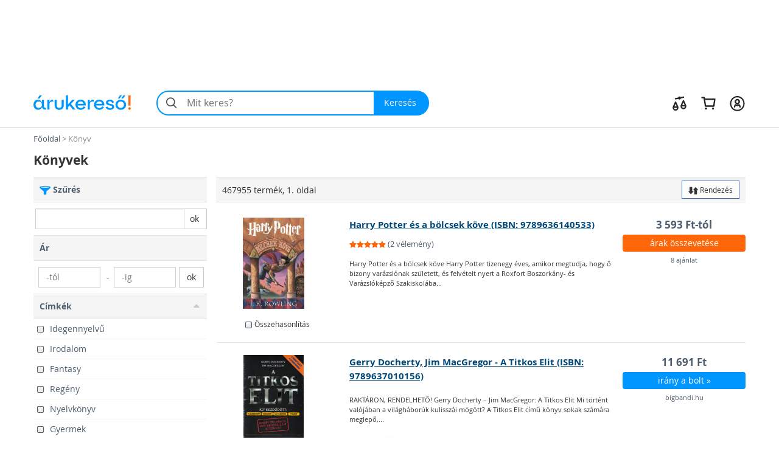

--- FILE ---
content_type: text/html; charset=utf-8
request_url: https://konyv.arukereso.hu/iro/angyan_jozsef-menyhert_zoltan/
body_size: 36697
content:

<!DOCTYPE HTML>
<html xmlns:fb="http://ogp.me/ns/fb#" prefix="og: http://ogp.me/ns#">
<head>
  <style>
  html {
    font-size: 10px;
    -webkit-tap-highlight-color: rgba(0,0,0,0);
  }

  body {
    display: block;
    margin: 0;
    font-family: 'Open Sans', sans-serif;
    font-size: 14px;
    line-height: 1.428571429;
    color: #333;
    background-color: #fff;
    overflow-x: hidden; // Hide horizontal scroll bar
  }
</style>  <link rel="preload" as="style" href="https://static.arukereso.hu/css/v7117616b688efd66e229943c88e0e2b7-responsive-categoryMedia.css">
  <link rel="preload" as="script" href="https://static.arukereso.hu/js/jquery.1.9.0.min.js">
  <link rel="preload" as="script" href="https://static.arukereso.hu/js/v7223e84579d5dd07bf0e64ecbfb12891-arukereso.js">
  <meta http-equiv="X-UA-Compatible" content="IE=edge">
  <meta http-equiv="Content-Type" content="text/html; charset=utf-8">
  <meta http-equiv="Content-Language" content="hu">
  <meta name="viewport" content="width=device-width, initial-scale=1">
  <meta name="description" content="Vásárlás: Könyvek árak, eladó Könyvek. Akciós Könyvek ár! Online boltok, akciók egy helyen az Árukereső árösszehasonlító oldalon. Olcsó Könyvek termékek, Könyvek márkák.">
  <meta name="keywords" content="Könyvek, Könyvek, eladó, ár, árlista, kép, képek, teszt, forgalmazók">
  <meta property="fb:app_id" content="690865321443485" /><meta property="og:title" content="Könyvek az Árukeresőn" /><meta property="og:type" content="category" /><meta property="og:url" content="https://konyv.arukereso.hu/" /><meta property="og:site_name" content="Árukereső.hu" /><meta property="og:image" content="https://image.arukereso.hu/cat/3283.jpg" /><meta property="og:description" content="Mit érdemes tudni a Könyv vásárlása előtt? Nézze meg az Árukeresőn! Árak, termékek, boltok összehasonlítása és vásárlói vélemények egy helyen." />
  <meta name="referrer" content="unsafe-url">
  <title>Vásárlás: Könyvek - Árak összehasonlítása, Könyvek boltok, olcsó ár, akciós Könyvek</title>
    <script type="text/javascript">window.gdprAppliesGlobally=true;(function(){function n(e){if(!window.frames[e]){if(document.body&&document.body.firstChild){var t=document.body;var r=document.createElement("iframe");r.style.display="none";r.name=e;r.title=e;t.insertBefore(r,t.firstChild)}else{setTimeout(function(){n(e)},5)}}}function e(r,a,o,s,c){function e(e,t,r,n){if(typeof r!=="function"){return}if(!window[a]){window[a]=[]}var i=false;if(c){i=c(e,n,r)}if(!i){window[a].push({command:e,version:t,callback:r,parameter:n})}}e.stub=true;e.stubVersion=2;function t(n){if(!window[r]||window[r].stub!==true){return}if(!n.data){return}var i=typeof n.data==="string";var e;try{e=i?JSON.parse(n.data):n.data}catch(t){return}if(e[o]){var a=e[o];window[r](a.command,a.version,function(e,t){var r={};r[s]={returnValue:e,success:t,callId:a.callId};n.source.postMessage(i?JSON.stringify(r):r,"*")},a.parameter)}}if(typeof window[r]!=="function"){window[r]=e;if(window.addEventListener){window.addEventListener("message",t,false)}else{window.attachEvent("onmessage",t)}}}e("__uspapi","__uspapiBuffer","__uspapiCall","__uspapiReturn");n("__uspapiLocator");e("__tcfapi","__tcfapiBuffer","__tcfapiCall","__tcfapiReturn");n("__tcfapiLocator");(function(e){var t=document.createElement("link");t.rel="preconnect";t.as="script";var r=document.createElement("link");r.rel="dns-prefetch";r.as="script";var n=document.createElement("link");n.rel="preload";n.as="script";var i=document.createElement("script");i.id="spcloader";i.type="text/javascript";i["async"]=true;i.charset="utf-8";var a="https://sdk.privacy-center.org/"+e+"/loader.js?target="+document.location.hostname;if(window.didomiConfig&&window.didomiConfig.user){var o=window.didomiConfig.user;var s=o.country;var c=o.region;if(s){a=a+"&country="+s;if(c){a=a+"&region="+c}}}t.href="https://sdk.privacy-center.org/";r.href="https://sdk.privacy-center.org/";n.href=a;i.src=a;var d=document.getElementsByTagName("script")[0];d.parentNode.insertBefore(t,d);d.parentNode.insertBefore(r,d);d.parentNode.insertBefore(n,d);d.parentNode.insertBefore(i,d)})("a395b1ec-5200-4fcc-98ba-520bc8992f2b")})();</script>
    <script type="text/javascript">var ak=ak||{},_akq=_akq||[];</script>
  <script type="text/javascript">

  var ga = function(){}; // to avoid JS errors where ga() functions calls are still present (static pages, Lang const)
  var _gaq = _gaq || []; // to avoid JS errors where _gaq() functions calls are still present (static pages, Lang const)
          var breakpoints = {points:[768,992,1200],names:['xs','sm','md','lg']};
        var index = 0;

        for (; index < breakpoints.points.length; index++) {
          if( document.documentElement.clientWidth <= breakpoints.points[index]) {
            break;
          }
        }
        var screenSize = breakpoints.names[index];
        var trackPageViewUrlBase = '/konyv-c3283/';
            // (Re)Tracking function (for virtual page views):
      (trackGoogleAnalyticsPageView = function(){
        // Track page view into Google Tag Manager:
        if (typeof dataLayer != 'undefined') {
          dataLayer.push({
            event:      'pageview',
            virtualUrl: trackPageViewUrlBase + (location.hash ? location.hash : '')
          });
        }
      })();
    </script>
  <script type="text/javascript">
    function loadFooterJs(){ak.filter.bindScrollEvents();window.AK_CATEGORY_INIT_DATA = [3283,'https://konyv.arukereso.hu/',1,true,{},'https://static.arukereso.hu/',25];};    var JS_LOADER_STATIC_HOST     = 'https://static.arukereso.hu/';
    var JS_LOADER_ARUKERESO_JS    = 'js/v7223e84579d5dd07bf0e64ecbfb12891-arukereso.js';
    var JS_LOADER_COUNTRY_CODE    = 'HU';
    var JS_LOADER_FB_COUNTRY_CODE = 'hu_HU';
    var JS_LOADER_PAGE_NAME       = 'CATEGORY';
    var JS_LOADER_SEARCH_FOCUS    = '1';
    var JS_LOADER_DEVICE_TYPE     = 'desktop';
    var JS_LOADER_DESKTOP_VIEW    = false;
    var JS_LOADER_PROTOCOL        = '//';
    var JS_LOADER_GMAPS_API_KEY_P = 'AIzaSyAkAOhzXOKBQcn3DgP3R5EavcrfXRsPzAI';
    var JS_LOADER_GMAPS_API_KEY_S = 'AIzaSyBQFkf-EZ_-lTPLlgXqzjQtji6mxFOCRS0';
    var JS_LOADER_ARUKERESO_CSS   = 'css/v7117616b688efd66e229943c88e0e2b7-responsive-categoryMedia.css';
    var JS_LOADER_MOBILEAPP       = false;
    var JS_CHECKOUT_URL           = 'https://checkout.arukereso.hu';
    var JS_IS_DEBUG_ON            = false;
    var JS_TOP_PROMO_BANNER       = '';
    (new function(){this.uid=null,this.format="^[A-z0-9]{32}$",this.cookie="__aku",this.domain=null,this.hc=null,this.ls=null,this.ss=null,this.wn=null,this.getDomain=function(){var t=window.location.host,e=t.split(".");return 2===e.length?"."+t:"."+(e=e.slice(1)).join(".")},this.getCookieValue=function(t){var e;return e=t&&-1<t.indexOf(this.cookie+"=")?(e=t.split(this.cookie+"="))[1].split(/[;&]/)[0]:e},this.getUid=function(){try{var t=this.chooseCookie();return this.ls?this.setUid(t):(window.refakuset=this,document.body?window.refakuset.reachCommonStorage(t):void 0!==window.addEventListener?window.addEventListener("load",function(){window.refakuset.reachCommonStorage(t)},!1):void 0!==window.attachEvent?window.attachEvent("onload",function(){window.refakuset.reachCommonStorage(t)}):window.onload=function(){window.refakuset.reachCommonStorage(t)},null)}catch(t){return null}},this.getHttpCookie=function(){return this.getCookieValue(document.cookie)},this.getWindowName=function(){return this.getCookieValue(window.name)},this.getSessionStorage=function(){return"undefined"!=typeof sessionStorage?sessionStorage.getItem(this.cookie):null},this.getLocalStorage=function(){return"undefined"!=typeof localStorage?localStorage.getItem(this.cookie):null},this.setUid=function(t){this.domain=this.getDomain();var e=new RegExp(this.format);return t="string"==typeof t&&e.test(t)?t:this.generateUid(),this.uid=t,this.setHttpCookie(t),this.setSessionStorage(t),this.setLocalStorage(t),this.setWindowName(t),window[this.cookie]=t,"function"!=typeof aku_request_done||aku_request_done(window,this.uid)},this.setHttpCookie=function(t){document.cookie=this.cookie+"=; expires=Mon, 20 Sep 2010 00:00:00 UTC; path=/; domain="+this.domain;var e=new Date;return e.setFullYear(e.getFullYear()+10),document.cookie=this.cookie+"="+t+"; expires="+e.toGMTString()+"; path=/; domain="+this.domain},this.setWindowName=function(t){if(-1<window.name.indexOf(this.cookie)){var e,o=window.name.split("&");for(e in o)o.hasOwnProperty(e)&&-1<o[e].indexOf(this.cookie)&&(o[e]=this.cookie+"="+t);return window.name=o.join("&")}return window.name=window.name+("&"+this.cookie)+"="+t},this.setSessionStorage=function(t){return"undefined"!=typeof sessionStorage&&sessionStorage.setItem(this.cookie,t)},this.setLocalStorage=function(t){if("undefined"!=typeof localStorage)return localStorage.setItem(this.cookie,t)},this.generateUid=function(){var t=(new Date).getTime().toString()+Math.random().toString();return this.sha1(t).substring(0,32)},this.chooseCookie=function(){this.hc=this.getHttpCookie(),this.ss=this.getSessionStorage(),this.ls=this.getLocalStorage(),this.wn=this.getWindowName();return this.hc?this.ls&&this.hc!=this.ls?this.ls:this.ss&&this.hc!=this.ss?this.ss:this.wn&&this.hc!=this.wn?this.wn:this.hc:this.ls||this.ss||this.wn},this.reachCommonStorage=function(i){var n,s;window.refakuset&&(n="https://assets.arukereso.com",(s=document.createElement("iframe")).src=n+"/storage.html",s.style.visibility="hidden",s.style.position="absolute",s.style.height="0px",s.onload=function(){s.contentWindow.postMessage(JSON.stringify({key:"__aku",method:"get"}),"*")},document.body.appendChild(s),window.onmessage=function(t){var e,o;if(t.origin==n&&void 0!==t.data)return e=!1,t=t.data,o=new RegExp(window.refakuset.format),t&&"string"==typeof t&&o.test(t)?e=window.refakuset.setUid(t):(e=window.refakuset.setUid(i),s.contentWindow.postMessage(JSON.stringify({key:"__aku",method:"set",data:window.refakuset.uid}),"*")),delete window.refakuset,e})},this.sha1=function(t){for(var e,o,i,n,s,r,a,h,d=function(t,e){return t<<e|t>>>32-e},u=function(t){for(var e="",o=7;0<=o;o--)e+=(t>>>4*o&15).toString(16);return e},c=new Array(80),w=1732584193,f=4023233417,l=2562383102,g=271733878,m=3285377520,k=t.length,p=[],S=0;S<k-3;S+=4)o=t.charCodeAt(S)<<24|t.charCodeAt(S+1)<<16|t.charCodeAt(S+2)<<8|t.charCodeAt(S+3),p.push(o);switch(k%4){case 0:S=2147483648;break;case 1:S=t.charCodeAt(k-1)<<24|8388608;break;case 2:S=t.charCodeAt(k-2)<<24|t.charCodeAt(k-1)<<16|32768;break;case 3:S=t.charCodeAt(k-3)<<24|t.charCodeAt(k-2)<<16|t.charCodeAt(k-1)<<8|128}for(p.push(S);p.length%16!=14;)p.push(0);for(p.push(k>>>29),p.push(k<<3&4294967295),e=0;e<p.length;e+=16){for(S=0;S<16;S++)c[S]=p[e+S];for(S=16;S<=79;S++)c[S]=d(c[S-3]^c[S-8]^c[S-14]^c[S-16],1);for(i=w,n=f,s=l,r=g,a=m,S=0;S<=19;S++)h=d(i,5)+(n&s|~n&r)+a+c[S]+1518500249&4294967295,a=r,r=s,s=d(n,30),n=i,i=h;for(S=20;S<=39;S++)h=d(i,5)+(n^s^r)+a+c[S]+1859775393&4294967295,a=r,r=s,s=d(n,30),n=i,i=h;for(S=40;S<=59;S++)h=d(i,5)+(n&s|n&r|s&r)+a+c[S]+2400959708&4294967295,a=r,r=s,s=d(n,30),n=i,i=h;for(S=60;S<=79;S++)h=d(i,5)+(n^s^r)+a+c[S]+3395469782&4294967295,a=r,r=s,s=d(n,30),n=i,i=h;w=w+i&4294967295,f=f+n&4294967295,l=l+s&4294967295,g=g+r&4294967295,m=m+a&4294967295}return(h=u(w)+u(f)+u(l)+u(g)+u(m)).toLowerCase()}}).getUid();
</script>
  <style>/** responsive-categoryMedia-desktop */
@media(max-width:768px){div.scope-legacy ul.categories-dropdown{right:0;left:inherit}}div.scope-legacy div.l-header-container{position:relative;background-color:#fff}div.scope-legacy div.l-header-container header.l-header{border-bottom:1px solid #e0e0e0}div.scope-legacy div.l-header-container header.l-header div.l-header__wrapper{display:flex;padding:1.865rem 2vw;margin-right:auto;margin-left:auto;align-items:center;-ms-flex-pack:justify;-ms-flex-align:center;justify-content:space-between}div.scope-legacy div.l-header-container header.l-header div.l-header__wrapper>*+*{margin-top:0}div.scope-legacy div.l-header-container header.l-header div.l-header__wrapper a.l-header__logo-container{display:block;margin-right:3em;flex:none}div.scope-legacy div.l-header-container header.l-header div.l-header__wrapper a.l-header__logo-container svg.page-logo{width:160px;max-width:160px}div.scope-legacy div.l-header-container header.l-header div.l-header__wrapper div.l-header__root{display:flex;-ms-flex-positive:1;align-items:center;flex-grow:1;justify-content:space-between}div.scope-legacy div.l-header-container header.l-header div.l-header__wrapper div.l-header__root ul.c-user-controls{position:relative;z-index:200;display:flex;margin:0;margin-left:auto;transition:opacity .3s;-ms-flex-align:center;-ms-flex-item-align:stretch;-ms-flex-pack:end;align-items:center;align-self:stretch;justify-content:flex-end}div.scope-legacy div.l-header-container header.l-header div.l-header__wrapper div.l-header__root ul.c-user-controls>*+*{margin-top:0}div.scope-legacy div.l-header-container header.l-header div.l-header__wrapper div.l-header__root ul.c-user-controls>*{margin-right:2rem}div.scope-legacy div.l-header-container header.l-header div.l-header__wrapper div.l-header__root ul.c-user-controls>:last-child{margin-right:0}div.scope-legacy div.l-header-container header.l-header div.l-header__wrapper div.l-header__root ul.c-user-controls li.c-user-controls__item{display:flex;cursor:pointer}div.scope-legacy div.l-header-container header.l-header div.l-header__wrapper div.l-header__root ul.c-user-controls li.c-user-controls__item>*+*{margin-top:0}div.scope-legacy div.l-header-container header.l-header div.l-header__wrapper div.l-header__root ul.c-user-controls li.c-user-controls__item.c-user-controls__item--nav{display:none}div.scope-legacy div.l-header-container header.l-header div.l-header__wrapper div.l-header__root ul.c-user-controls li.c-user-controls__item a.c-user-controls__link{display:flex;padding:.5rem;margin:0 -.5rem;border-radius:100%;transition:background-color .2s;align-items:center}div.scope-legacy div.l-header-container header.l-header div.l-header__wrapper div.l-header__root ul.c-user-controls li.c-user-controls__item a.c-user-controls__link span.c-user-controls__icon-container{position:relative;transform:translateY(5%)}div.scope-legacy div.l-header-container header.l-header div.l-header__wrapper div.l-header__root ul.c-user-controls li.c-user-controls__item a.c-user-controls__link span.c-user-controls__icon-container svg.c-user-controls__icon{display:inline-block;width:1em;height:1em;margin-top:0;font-size:2.75rem;color:#262626;vertical-align:-.175em;background-color:transparent;fill:currentColor}@media(max-width:767px){div.scope-legacy div.l-header-container header.l-header div.l-header__wrapper{padding:.5rem 4vw .75rem}div.scope-legacy div.l-header-container header.l-header div.l-header__wrapper a.l-header__logo-container{margin-right:0}}@media(max-width:991px){div.scope-legacy div.l-header-container header.l-header:not(.search-field-disabled){padding-bottom:5.25rem}div.scope-legacy div.l-header-container header.l-header div.l-header__wrapper a.l-header__logo-container svg.page-logo{max-width:140px}div.scope-legacy div.l-header-container header.l-header div.l-header__wrapper div.l-header__root ul.c-user-controls li.c-user-controls__item.c-user-controls__item--nav{display:block}div.scope-legacy div.l-header-container header.l-header div.l-header__wrapper div.l-header__root ul.c-user-controls li.c-user-controls__item a.c-user-controls__link span.c-user-controls__icon-container svg.c-user-controls__icon{font-size:20px}}@media(max-width:1199px){div.scope-legacy div.l-header-container header.l-header div.l-header__wrapper div.l-header__root ul.c-user-controls>*{margin-right:1.5rem}div.scope-legacy div.l-header-container header.l-header div.l-header__wrapper div.l-header__root ul.c-user-controls>:last-child{margin-right:0}}@media(min-width:480px){div.scope-legacy div.l-header-container header.l-header div.l-header__wrapper div.l-header__root ul.c-user-controls li.c-user-controls__item a.c-user-controls__link--with-label{padding-right:.875rem;padding-left:.875rem;margin:0 -.875rem}}@media(min-width:1200px){div.scope-legacy div.l-header-container header.l-header div.l-header__wrapper{max-width:1170px;padding-right:0;padding-left:0;margin-right:auto;margin-left:auto}}div.scope-legacy div#env-info{position:fixed;top:0;left:0;z-index:1000;padding:2px 4px;font-size:14px;color:#fff;text-shadow:1px 1px rgba(0,0,0,.85);background-color:rgba(0,150,255,.85)}div.scope-legacy form#search-form{position:relative;display:flex;width:100%;min-width:32em;height:4.125rem;margin-right:0;margin-left:0;flex-basis:32em}div.scope-legacy form#search-form>*+*{margin-top:0}div.scope-legacy form#search-form input.c-search__input{min-width:12em;-webkit-appearance:none;padding:0 1.25em 0 3em;font-size:16px;color:#000;background:#f4f4f4;border:2px solid transparent;border-right:0;border-radius:2.0625rem 0 0 2.0625rem;outline:0;transition:border-color .1s;-ms-flex-positive:1;flex-grow:1}div.scope-legacy form#search-form button.c-search__reset{display:flex;width:2.5em;padding:0 .5em;margin-top:0;margin-left:-2.5em;background-color:transparent;border:0;transition:opacity .3s;-ms-flex-pack:center;align-items:center;flex-shrink:0;justify-content:center}div.scope-legacy form#search-form button.c-search__reset svg{box-sizing:content-box;padding:.325em;color:#525252}div.scope-legacy form#search-form svg.c-search__icon{position:absolute;top:50%;left:.675em;display:inline-block;width:1em;height:1em;margin-top:0;font-size:1.5em;color:#525252;vertical-align:-.175em;pointer-events:none;background-color:transparent;transform:translateY(-50%);fill:currentColor}div.scope-legacy form#search-form button.c-search__button{display:flex;padding:0 1.5em 0 1.25em;color:#fff;background:#0096ff;border:0;border-radius:0 2.0625rem 2.0625rem 0;transition:background-color .2s;-ms-flex-negative:0;-ms-flex-pack:center;align-items:center;flex-shrink:0;justify-content:center}@media(max-width:767px){div.scope-legacy form#search-form{min-width:auto}div.scope-legacy form#search-form input.c-search__input{min-width:0;padding:.5625em .75em .5625em 3em}}@media(max-width:991px){div.scope-legacy form#search-form{position:absolute;right:4vw;bottom:.75rem;left:4vw;width:auto;margin-right:0}}@media(max-width:1199px){div.scope-legacy form#search-form{width:auto;flex-grow:1}}div.scope-legacy div#suggest-box{position:absolute;top:43px;right:0;left:0;z-index:9999;display:none;width:100%;font-size:13px;background:#fff;box-shadow:2px 2px 2px rgba(0,0,0,.2)}div.scope-legacy .football-gate{position:relative;width:auto}div.scope-legacy .football-gate-left,div.scope-legacy .football-gate-right,div.scope-legacy .football-gate-top{position:absolute;display:none;visibility:hidden}@media(min-width:1280px){div.scope-legacy .football-gate-left,div.scope-legacy .football-gate-right,div.scope-legacy .football-gate-top{display:block;visibility:visible}div.scope-legacy .football-gate{width:auto;margin:0 142px}div.scope-legacy .football-gate-top{width:100%}}@media(min-width:1500px){div.scope-legacy .football-gate{margin:0 auto}}div.scope-legacy .add-to-compare{display:inline-block;font-size:85%;font-weight:400}div.scope-legacy .add-to-compare span{display:inline-block}div.scope-legacy .add-to-compare span.icon-check-checked,div.scope-legacy .add-to-compare span.icon-check-empty{margin:2px 4px 0 2px}div.scope-legacy .add-to-compare span.icon-check-checked{display:none}@keyframes spinning{from{transform:rotate(0)}to{transform:rotate(360deg)}}div.scope-legacy .loading-spinner{position:relative;width:100%;height:100%;max-height:30px;-webkit-animation:spinning 1s linear infinite;-moz-animation:spinning 1s linear infinite;-ms-animation:spinning 1s linear infinite;-o-animation:spinning 1s linear infinite;animation:spinning 1s linear infinite;fill:#555}div.scope-legacy ul.dropdown-menu{min-width:0;padding:0;background:#f5f5f5;box-shadow:5px 5px 5px rgba(0,0,0,.2)}div.scope-legacy ul.dropdown-menu>li>a{padding:7px 10px;border-bottom:1px solid #e6e6e6}div.scope-legacy ul.dropdown-menu>li.pd-title{position:relative;padding-left:1.8em}div.scope-legacy ul.dropdown-menu>li.pd-title .pricedrop-badge{top:6px;left:8px;padding:3px 6px}div.scope-legacy aside,div.scope-legacy header,div.scope-legacy section{display:block}div.scope-legacy a{background:0}div.scope-legacy h1{margin:.67em 0;font-size:2em}div.scope-legacy small{font-size:80%}div.scope-legacy img{border:0}div.scope-legacy svg:not(:root){overflow:hidden}div.scope-legacy button,div.scope-legacy input{margin:0;font:inherit;color:inherit}div.scope-legacy button{overflow:visible}div.scope-legacy button{text-transform:none}div.scope-legacy button,div.scope-legacy input[type=submit]{-webkit-appearance:button;cursor:pointer}div.scope-legacy button::-moz-focus-inner,div.scope-legacy input::-moz-focus-inner{padding:0;border:0}div.scope-legacy input{line-height:normal}div.scope-legacy input[type=number]::-webkit-inner-spin-button,div.scope-legacy input[type=number]::-webkit-outer-spin-button{height:auto}div.scope-legacy input[type=search]{box-sizing:content-box;-webkit-appearance:textfield}div.scope-legacy input[type=search]::-webkit-search-cancel-button,div.scope-legacy input[type=search]::-webkit-search-decoration{-webkit-appearance:none}div.scope-legacy *{box-sizing:border-box}div.scope-legacy :after,div.scope-legacy :before{box-sizing:border-box}div.scope-legacy button,div.scope-legacy input{font-family:inherit;font-size:inherit;line-height:inherit}div.scope-legacy a{color:#4f5e6f;text-decoration:none}div.scope-legacy img{vertical-align:middle}div.scope-legacy .img-responsive{display:block;width:auto;max-width:100%;height:auto}div.scope-legacy h1,div.scope-legacy h2,div.scope-legacy h4{font-family:inherit;font-weight:500;line-height:1.1;color:inherit}div.scope-legacy h1,div.scope-legacy h2{margin-top:20px;margin-bottom:10px}div.scope-legacy h4{margin-top:10px;margin-bottom:10px}div.scope-legacy h1{font-size:36px}div.scope-legacy h2{font-size:30px}div.scope-legacy h4{font-size:18px}div.scope-legacy p{margin:0 0 10px}div.scope-legacy small{font-size:85%}div.scope-legacy ul{margin-top:0;margin-bottom:10px}div.scope-legacy ul ul{margin-bottom:0}div.scope-legacy .container-fluid{padding-right:15px;padding-left:15px;margin-right:auto;margin-left:auto}div.scope-legacy .row{margin-right:-15px;margin-left:-15px}div.scope-legacy .col-lg-12,div.scope-legacy .col-lg-3,div.scope-legacy .col-lg-6,div.scope-legacy .col-lg-9,div.scope-legacy .col-md-3,div.scope-legacy .col-md-6,div.scope-legacy .col-md-9,div.scope-legacy .col-sm-12,div.scope-legacy .col-sm-3,div.scope-legacy .col-sm-6,div.scope-legacy .col-xs-12,div.scope-legacy .col-xs-3,div.scope-legacy .col-xs-8{position:relative;min-height:1px;padding-right:15px;padding-left:15px}div.scope-legacy .col-xs-12,div.scope-legacy .col-xs-3,div.scope-legacy .col-xs-8{float:left}div.scope-legacy .col-xs-12{width:100%}div.scope-legacy .col-xs-8{width:66.66666667%}div.scope-legacy .col-xs-3{width:25%}@media(min-width:768px){div.scope-legacy .col-sm-12,div.scope-legacy .col-sm-3,div.scope-legacy .col-sm-6{float:left}div.scope-legacy .col-sm-12{width:100%}div.scope-legacy .col-sm-6{width:50%}div.scope-legacy .col-sm-3{width:25%}}@media(min-width:992px){div.scope-legacy .col-md-3,div.scope-legacy .col-md-6,div.scope-legacy .col-md-9{float:left}div.scope-legacy .col-md-9{width:75%}div.scope-legacy .col-md-6{width:50%}div.scope-legacy .col-md-3{width:25%}}@media(min-width:1200px){div.scope-legacy .col-lg-12,div.scope-legacy .col-lg-3,div.scope-legacy .col-lg-6,div.scope-legacy .col-lg-9{float:left}div.scope-legacy .col-lg-12{width:100%}div.scope-legacy .col-lg-9{width:75%}div.scope-legacy .col-lg-6{width:50%}div.scope-legacy .col-lg-3{width:25%}}div.scope-legacy input[type=search]{box-sizing:border-box}div.scope-legacy .form-control{display:block;width:100%;height:34px;padding:6px 12px;font-size:14px;line-height:1.42857143;color:#555;background-color:#fff;background-image:none;border:1px solid #ccc;border-radius:0;box-shadow:inset 0 1px 1px rgba(0,0,0,.075);transition:border-color ease-in-out .15s,box-shadow ease-in-out .15s}div.scope-legacy .form-control::-moz-placeholder{color:#777;opacity:1}div.scope-legacy .form-control:-ms-input-placeholder{color:#777}div.scope-legacy .form-control::-webkit-input-placeholder{color:#777}div.scope-legacy input[type=search]{-webkit-appearance:none}div.scope-legacy .btn{display:inline-block;padding:6px 12px;margin-bottom:0;font-size:14px;font-weight:400;line-height:1.42857143;text-align:center;white-space:nowrap;vertical-align:middle;cursor:pointer;-webkit-user-select:none;-moz-user-select:none;user-select:none;background-image:none;border:1px solid transparent;border-radius:0}div.scope-legacy .btn-default{color:#333;background-color:#fff;border-color:#ccc}div.scope-legacy .btn-sm{padding:5px 10px;font-size:12px;line-height:1.5;border-radius:0}div.scope-legacy .fade{opacity:0;transition:opacity .15s linear}div.scope-legacy .dropdown-menu{position:absolute;top:100%;left:0;z-index:1000;display:none;float:left;min-width:160px;padding:5px 0;margin:2px 0 0;font-size:14px;text-align:left;list-style:none;background-color:#fff;background-clip:padding-box;border:1px solid #ccc;border:1px solid rgba(0,0,0,.15);border-radius:0;box-shadow:0 6px 12px rgba(0,0,0,.175)}div.scope-legacy .dropdown-menu>li>a{display:block;padding:3px 20px;clear:both;font-weight:400;line-height:1.42857143;color:#4f5e6f;white-space:nowrap}div.scope-legacy .input-group{position:relative;display:table;border-collapse:separate}div.scope-legacy .input-group .form-control{position:relative;z-index:2;float:left;width:100%;margin-bottom:0}div.scope-legacy .input-group .form-control,div.scope-legacy .input-group-btn{display:table-cell}div.scope-legacy .input-group .form-control:not(:first-child):not(:last-child){border-radius:0}div.scope-legacy .input-group-btn{width:1%;white-space:nowrap;vertical-align:middle}div.scope-legacy .input-group .form-control:first-child{border-top-right-radius:0;border-bottom-right-radius:0}div.scope-legacy .input-group .form-control:last-child,div.scope-legacy .input-group-btn:last-child>.btn{border-top-left-radius:0;border-bottom-left-radius:0}div.scope-legacy .input-group-btn{position:relative;font-size:0;white-space:nowrap}div.scope-legacy .input-group-btn>.btn{position:relative}div.scope-legacy .input-group-btn:last-child>.btn{margin-left:-1px}div.scope-legacy .pagination{display:inline-block;padding-left:0;margin:20px 0;border-radius:0}div.scope-legacy .close{float:right;font-size:21px;font-weight:700;line-height:1;color:#000;text-shadow:0 1px 0 #fff;opacity:.2}div.scope-legacy .modal{position:fixed;top:0;right:0;bottom:0;left:0;z-index:1050;display:none;overflow:hidden;-webkit-overflow-scrolling:touch;outline:0}div.scope-legacy .modal.fade .modal-dialog{transition:transform .3s ease-out;transform:translate3d(0,-25%,0)}div.scope-legacy .modal-dialog{position:relative;width:auto;margin:10px}div.scope-legacy .modal-content{position:relative;background-color:#fff;background-clip:padding-box;border:1px solid #999;border:1px solid rgba(0,0,0,.2);border-radius:6px;outline:0;box-shadow:0 3px 9px rgba(0,0,0,.5)}div.scope-legacy .modal-header{min-height:16.42857143px;padding:15px;border-bottom:1px solid #e5e5e5}div.scope-legacy .modal-header .close{margin-top:-2px}div.scope-legacy .modal-title{margin:0;line-height:1.42857143}div.scope-legacy .modal-body{position:relative;padding:15px}@media(min-width:768px){div.scope-legacy .modal-dialog{width:600px;margin:30px auto}div.scope-legacy .modal-content{box-shadow:0 5px 15px rgba(0,0,0,.5)}}@media(min-width:992px){div.scope-legacy .modal-lg{width:900px}}div.scope-legacy .clearfix,div.scope-legacy .container-fluid,div.scope-legacy .row{clear:both}div.scope-legacy .clearfix:after,div.scope-legacy .clearfix:before,div.scope-legacy .container-fluid:after,div.scope-legacy .container-fluid:before,div.scope-legacy .row:after,div.scope-legacy .row:before{display:table;content:" "}div.scope-legacy .clearfix:after,div.scope-legacy .container-fluid:after,div.scope-legacy .row:after{clear:both}div.scope-legacy .invisible{visibility:hidden}div.scope-legacy .hidden{display:none!important;visibility:hidden!important}div.scope-legacy .visible-xs{display:none!important}@media(max-width:767px){div.scope-legacy .visible-xs{display:block!important}}@media(max-width:767px){div.scope-legacy .hidden-xs{display:none!important}}@media(min-width:768px) and (max-width:991px){div.scope-legacy .hidden-sm{display:none!important}}@media(min-width:992px) and (max-width:1199px){div.scope-legacy .hidden-md{display:none!important}}@media(min-width:1200px){div.scope-legacy .hidden-lg{display:none!important}}@font-face{font-family:icomoon;font-style:normal;font-weight:400;font-display:swap;src:url('https://static.arukereso.hu/fonts/v057a64ae057a8bed5d75b5c64e1e8d59-icomoon.svg#icomoon') format('svg'),url('https://static.arukereso.hu/fonts/v265058fe7077941d48850367d4a7eff7-icomoon.woff') format('woff')}div.scope-legacy [class*=" icon-"]:before,div.scope-legacy [class^=icon-]:before{font-family:icomoon!important;font-style:normal;font-weight:400;font-variant:normal;line-height:1;text-transform:none;-webkit-font-smoothing:antialiased;-moz-osx-font-smoothing:grayscale}div.scope-legacy .icon-star:before{content:"\e802"}div.scope-legacy .icon-star-empty:before{content:"\e808"}div.scope-legacy .icon-star-half-alt:before{content:"\e809"}div.scope-legacy .icon-arrow-right:before{content:"\e811"}div.scope-legacy .icon-sort-name-up:before{content:"\e812"}div.scope-legacy .icon-group:before{content:"\e814"}div.scope-legacy .icon-filter:before{content:"\e815"}div.scope-legacy .icon-order:before{content:"\e816"}div.scope-legacy .icon-top-product:before{content:"\e817"}div.scope-legacy .icon-down-dir:before{content:"\e81a"}div.scope-legacy .icon-sort-number-up:before{content:"\e81b"}div.scope-legacy .icon-sort-number-down:before{content:"\e81c"}div.scope-legacy .icon-up-dir:before{content:"\e824"}div.scope-legacy .icon-close:before{content:"\e829"}div.scope-legacy .icon-check-checked:before{content:"\e82f"}div.scope-legacy .icon-check-empty:before{content:"\e830"}div.scope-legacy .icon-cart:before{content:"\e838"}div.scope-legacy .icon-check-checked,div.scope-legacy .icon-check-empty{float:left;width:12px;height:12px;font-size:14px;line-height:14px;border-radius:4px;box-shadow:inset 0 -6px 6px -1px #e6e6e6}div.scope-legacy div#off-screen-container{position:absolute;top:0;right:0;bottom:0;left:0;z-index:1100;display:none}div.scope-legacy div#off-screen-container div.offs-overlay{position:fixed;top:0;right:0;bottom:0;left:0;background:rgba(0,0,0,.5);opacity:0;transition:opacity .15s}div.scope-legacy div#off-screen-container div.offs-content{position:fixed;top:0;right:-500px;bottom:0;width:500px;padding:20px;background:#fff;transition:right .15s,left .15s}div.scope-legacy div#off-screen-container div.offs-content span.offs-close{position:absolute;top:20px;right:20px;display:block;width:25px;height:25px;font-size:24px;line-height:0;color:#ccc;cursor:pointer}@media screen and (max-width:768px){div.scope-legacy div#off-screen-container div.offs-content{width:90vw}}div.scope-legacy a{color:#4f5e6f}div.scope-legacy .content-wrapper{max-width:1200px}div.scope-legacy .rating{font-size:140%}div.scope-legacy .rating span span.star{color:#ddd}div.scope-legacy .rating span.active>span.star{color:#ff660a}div.scope-legacy div.breadcrumb-wrapper{position:relative}div.scope-legacy div.breadcrumb-wrapper:after{position:absolute;top:0;bottom:0;left:0;width:18px;height:100%;content:"";background-image:linear-gradient(to right,#fff 30%,rgba(255,255,255,0) 100%);background-repeat:repeat-x}div.scope-legacy div.breadcrumb-wrapper div.breadcrumb-field{display:inline-block;max-width:100%;padding:0 15px;overflow-x:auto;-ms-overflow-style:none;white-space:nowrap;direction:rtl;scrollbar-width:none}div.scope-legacy div.breadcrumb-wrapper div.breadcrumb-field::-webkit-scrollbar{display:none}div.scope-legacy div.breadcrumb-wrapper div.breadcrumb-field div.breadcrumb-cat{display:inline-block;margin:10px 0;font-size:90%;color:#888;white-space:nowrap;direction:ltr}@media(max-width:767px){div.scope-legacy div.breadcrumb-wrapper div.breadcrumb-field div.breadcrumb-cat{margin:15px 0}}div.scope-legacy .badge-top-item-wrapper{position:absolute;left:5px}div.scope-legacy .badge-top-item{position:relative;font-size:300%;line-height:1;color:#fda54b;text-align:center;text-shadow:1px 1px 1px rgba(0,0,0,.3)}div.scope-legacy .badge-top-item .place{display:block;font-size:120%;font-weight:700}div.scope-legacy .badge-top-item .place-wrapper{position:absolute;top:24px;left:3px;font-size:30%;color:#fff;text-shadow:none}@media(max-width:767px){div.scope-legacy .badge-top-item{font-size:250%}div.scope-legacy .badge-top-item .place-wrapper{top:18px}}div.scope-legacy span.pricedrop-badge{position:absolute;z-index:10;padding:4px 14px;font-size:14px;font-weight:700;color:#fff;letter-spacing:.05em;background-color:red;border-radius:15px}@media(max-width:767px){div.scope-legacy span.pricedrop-badge{font-size:12px}}div.scope-legacy .pagination{width:100%;margin:40px 0 10px 0;color:#333;text-align:center}div.scope-legacy .pagination p{margin:10px 0 0 0}div.scope-legacy .pagination .active,div.scope-legacy .pagination a{display:inline-block;padding:8px 14px;margin:0 3px 5px 0;background:#f5f5f5;border:1px solid #f5f5f5}div.scope-legacy .pagination .active{font-weight:700;background:0}div.scope-legacy .close-modal{position:absolute;top:0;right:0;z-index:100;padding:10px;font-size:180%;cursor:pointer}div.scope-legacy .img-responsive{width:auto}div.scope-legacy img.lazy{width:1px;height:1px;visibility:hidden}div.scope-legacy div#overlay{position:absolute;top:0;left:0;z-index:500;display:none;width:100%;height:100%;background:rgba(0,0,0,.5)}div.scope-legacy .h1-featured{margin:10px 0 10px 20px;font-size:70%;font-weight:400;color:#6e6e6e}div.scope-legacy .button-orange{display:block;line-height:2;color:#fff;text-align:center;background:#ff660a;border-radius:4px}div.scope-legacy .clearfix,div.scope-legacy .container-fluid,div.scope-legacy .row{clear:both}div.scope-legacy .banner-leaderboard{padding:15px 0;overflow:hidden;font-size:9px;color:#6e6e6e;text-align:center;background:#f5f5f5}div.scope-legacy .banner-leaderboard .banner-container-inner{width:970px;max-width:100%;height:90px;margin:0 auto;overflow:hidden}div.scope-legacy .banner-leaderboard .banner-container-inner.placeholder{background-color:#eee}div.scope-legacy .banner-leaderboard .banner-container-inner a{position:relative;display:block;width:100%;max-width:970px;height:auto;max-height:90px;margin:0 auto;text-decoration:none}div.scope-legacy .banner-leaderboard .banner-container-inner a img{width:100%;height:auto}div.scope-legacy .banner-leaderboard .banner-container-inner a .ad-details-text{position:absolute;right:0;bottom:0;padding:1px 4px;color:#6e6e6e;background-color:rgba(200,200,200,.5)}div.scope-legacy .filter-has-changed{border-color:#406ab3;border-width:1px}div.scope-legacy .ulined-link a{text-decoration:underline}div.scope-legacy .ulined-link h2 a{text-decoration:underline}div.scope-legacy input::-ms-clear{display:none}div.scope-legacy input[type=number]::-webkit-inner-spin-button,div.scope-legacy input[type=number]::-webkit-outer-spin-button{-webkit-appearance:none;margin:0}div.scope-legacy input[type=number]{-moz-appearance:textfield}@media(max-width:970px){div.scope-legacy .banner-leaderboard{padding:1.5% 0}div.scope-legacy .banner-leaderboard .banner-container-inner{display:table-row}div.scope-legacy .banner-leaderboard .banner-container-inner.placeholder{background-color:none}div.scope-legacy .banner-leaderboard .banner-container-inner a{display:table-cell;vertical-align:middle}}div.scope-legacy #marketing-cta-banner{height:38px;padding:0 5px;margin:0;overflow:hidden;font-weight:700;color:#fff;background:#b7d8b3;background:linear-gradient(90deg,#b7d8b3 0,#539f3b 50%,#b7d8b3 100%);opacity:0;transition:opacity .5s}div.scope-legacy #marketing-cta-banner .top-promo-banner-wrapper{display:flex;align-items:baseline;justify-content:space-between}div.scope-legacy #marketing-cta-banner .top-promo-banner-wrapper .top-promo-banner-body{display:flex;flex-basis:95%;justify-content:center}div.scope-legacy #marketing-cta-banner .top-promo-banner-wrapper .top-promo-banner-body a.banner-link{display:inline-block;width:100%;color:#fff;text-align:center;text-decoration:none}div.scope-legacy #marketing-cta-banner .top-promo-banner-wrapper .top-promo-banner-body a.banner-link .banner-image{width:auto;max-width:150px;height:100%;margin-right:.5em}div.scope-legacy #marketing-cta-banner .top-promo-banner-wrapper .top-promo-banner-close{color:#000;text-align:right;flex-basis:5%}div.scope-legacy #marketing-cta-banner .top-promo-banner-wrapper.mobile{display:flex;align-items:center;justify-content:space-between}div.scope-legacy #marketing-cta-banner .top-promo-banner-wrapper.mobile .top-promo-banner-body{display:flex;font-size:12px}div.scope-legacy #marketing-cta-banner .top-promo-banner-wrapper.mobile .top-promo-banner-body a.banner-link{display:flex;justify-content:center;align-items:center}div.scope-legacy #marketing-cta-banner .top-promo-banner-wrapper.mobile .top-promo-banner-body a.banner-link .banner-image{max-width:100px;height:auto;margin-right:.5em}@media(max-width:767px){div.scope-legacy #marketing-cta-banner{height:42px;margin:0 -15px 15px}}div.scope-legacy #div-gpt-ad-leaderboard{font-size:9px;color:#6e6e6e;background:#f5f5f5}div.scope-legacy .admanager-center{width:100%}div.scope-legacy .admanager-leaderboard{min-height:130px}@media(min-width:768px) and (max-width:1199px){div.scope-legacy .admanager-leaderboard{display:none}}@media(max-width:767px){div.scope-legacy .admanager-leaderboard #div-gpt-ad-leaderboard{display:flex;height:130px;overflow:hidden;align-items:center}}div.scope-legacy .category-page-wrapper{background:#fff}div.scope-legacy .active-filters{padding:10px}div.scope-legacy .active-filters .filter{display:inline-block;padding:3px 6px;margin:0 5px 5px 0;background:#f5f5f5}div.scope-legacy .category-title{margin-bottom:15px}div.scope-legacy h1.category-title{display:inline;padding:0;margin:0 10px 0 0;font-size:150%;font-weight:700}div.scope-legacy h1.category-title span.category-filters{font-size:70%;font-weight:400;color:#6e6e6e}div.scope-legacy h1.category-title span.cancel{margin-left:5px;font-size:90%;color:#bcbcbc}div.scope-legacy h1.category-title span.shopname{font-size:inherit}div.scope-legacy .remove-all-filters{display:inline}div.scope-legacy .remove-all-filters a{display:inline;font-size:85%;font-weight:400;white-space:nowrap}div.scope-legacy h2{margin:20px 0 10px 0;font-size:130%;font-weight:700;color:#6e6e6e}div.scope-legacy span.cat-level-1{display:block;padding:5px;font-weight:700;cursor:pointer}div.scope-legacy span.cat-level-2{display:block;cursor:pointer}div.scope-legacy .compare-txt{color:#333}div.scope-legacy a.ak-info{position:relative;z-index:1;font-size:12px;color:#737373;text-decoration:underline}div.scope-legacy div.list-view .top-left div.compare,div.scope-legacy div.list-view a.image{padding:0 10% 0 0}div.scope-legacy div.list-view .rating-comparing{white-space:nowrap}div.scope-legacy div.list-view .rating-comparing>div{display:inline-block}div.scope-legacy div.list-view .rating-comparing>div.compare{position:relative;z-index:1;width:120px}div.scope-legacy div.list-view div.product-box .product-box-container .pricedrop-badge{position:relative;display:inline-block}div.scope-legacy div.list-view div.product-box .product-box-container .visible-xs .price.previous-price{display:block;font-size:90%;font-weight:400;color:#525252;text-decoration:line-through}div.scope-legacy div.list-view div.product-box .product-box-container .visible-xs .price.pricedrop-price{font-size:130%;font-weight:700;color:red}div.scope-legacy div.list-view div.product-box .product-box-container .visible-xs .pricedrop-period{display:inline-flex;margin-bottom:5px;font-size:90%;justify-content:space-between}div.scope-legacy div.list-view div.product-box .product-box-container .visible-xs .period{color:red;text-align:left}div.scope-legacy div.list-view div.product-box .product-box-container .visible-xs .questionmark{z-index:11;padding:0 .5em;margin:0 1rem;line-height:1.5em;color:#444;text-align:center;vertical-align:text-bottom;background-color:#eee;border:0;border-radius:50%;align-self:start}div.scope-legacy div.mosaic-view div.product-box div.details-wrapper a.price{position:relative;display:block;margin:5px 0}div.scope-legacy div.mosaic-view div.product-box div.details-wrapper a.button-blue,div.scope-legacy div.mosaic-view div.product-box div.details-wrapper a.button-orange{display:inline-block;width:auto;padding:0 10px}div.scope-legacy div.mosaic-view div.product-box div.details-wrapper a.button-red{background:red}div.scope-legacy div.mosaic-view div.product-box div.details-wrapper span.offer-num{font-size:70%;font-weight:400}div.scope-legacy div.mosaic-view div.product-box.large-cells{min-height:470px}div.scope-legacy .category-navbar{padding:5px 10px;margin:0 0 5px 0;text-align:center;background:#f5f5f5;border-top:1px solid #e6e6e6;border-bottom:1px solid #e6e6e6}div.scope-legacy .category-navbar .product-num{float:left;padding-top:6px}div.scope-legacy .category-navbar .order{position:relative;float:right}div.scope-legacy .category-navbar .order .dropdown-menu{right:0;left:auto}div.scope-legacy .category-navbar #open-filters{color:#406ab3}@media(max-width:767px){div.scope-legacy div.product-box{border-left:0}div.scope-legacy div.product-box h2{font-size:95%}div.scope-legacy div.product-box div.rating{margin:0 0 5px 0}div.scope-legacy div.product-box div.top-left{padding-left:5px}div.scope-legacy div.product-box div.top-left a{display:block;min-height:30px}div.scope-legacy div.product-box a.image img{padding-left:10px}div.scope-legacy div.product-box span.offer-num{font-size:12px;font-weight:400;white-space:nowrap}div.scope-legacy .badge-top-item{font-size:225%}div.scope-legacy .badge-top-item .place-wrapper{top:16px;left:2px}div.scope-legacy #product-list{padding-right:0;padding-left:0}}@media(max-width:991px){div.scope-legacy .category-title h1{display:inline-block;font-size:130%}}div.scope-legacy .product-box{padding:20px 0;border-bottom:1px solid #e6e6e6;border-left:2px solid transparent}@media(max-width:767px){div.scope-legacy .product-box{padding:20px 0 5px}}div.scope-legacy .product-box div.product-box-container{position:relative}div.scope-legacy .product-box div.product-box-container a.mobile-overlay{position:absolute;top:0;width:100%;height:100%}div.scope-legacy .product-box div.product-box-container a.mobile-overlay.full{left:0}div.scope-legacy .product-box div.product-box-container a.mobile-overlay.partial{right:0;display:table;width:75%}div.scope-legacy .product-box div.product-box-container a.mobile-overlay.partial span.arrow-container{display:table;width:100%;height:100%;padding-right:2%}div.scope-legacy .product-box div.product-box-container a.mobile-overlay.partial span.arrow-container span.arrow{display:table-cell;height:100%;font-size:400%;color:rgba(0,0,0,.15);text-align:right;vertical-align:middle}@media(max-width:767px){div.scope-legacy .product-box div.product-box-container .pricedrop-wrapper .pricedrop-badge{padding:4px 9px}}div.scope-legacy .product-box div.product-box-container .pricedrop-wrapper.toprank{left:45px;z-index:9}@media(max-width:767px){div.scope-legacy .product-box div.product-box-container .pricedrop-wrapper.toprank{left:32px}}div.scope-legacy .product-box .top-left div.compare{margin-top:15px}div.scope-legacy .product-box div.rating{font-size:90%}div.scope-legacy .product-box div.name{margin:0 0 5px 0}div.scope-legacy .product-box div.description{margin:15px 0 0 0;font-size:80%}div.scope-legacy .product-box a.button-orange{margin:0 0 6px 0}div.scope-legacy .product-box .price{display:block;margin:0 0 5px 0;font-size:120%;font-weight:700}div.scope-legacy .product-box .price .previous-price{font-size:12px;font-weight:400;color:#525252;text-decoration:line-through}div.scope-legacy .product-box .price .pricedrop-price{font-weight:700;color:red}div.scope-legacy .product-box h2{display:inline-block;max-height:46px;padding:0;margin:0;overflow:hidden;font-size:110%;line-height:1.5}div.scope-legacy .product-box h2 a{color:#00487a}@media(max-width:767px){div.scope-legacy .product-box h2{max-height:38px}}div.scope-legacy .product-box div.top-left{padding:0;text-align:center}div.scope-legacy .product-box div.top-left div.image-link-container{position:relative;width:100%;height:150px;text-align:center}div.scope-legacy .product-box div.top-left div.image-link-container a.image{position:relative;display:inline-block;width:100%;height:100%}div.scope-legacy .product-box div.top-left div.image-link-container a.image:before{display:inline-block;height:100%;margin-left:-1em;vertical-align:middle;content:''}div.scope-legacy .product-box div.top-left div.image-link-container a.image img{display:inline-block;max-height:150px;vertical-align:middle}div.scope-legacy .product-box .top-center{padding:0}div.scope-legacy .product-box .top-center .visible-xs .icon-cart{margin:0 3px 0 0;font-size:130%;color:#ff660a}div.scope-legacy .product-box .top-right{padding-right:0;text-align:center}div.scope-legacy .product-box .top-right a.offer-num{display:block;clear:both;font-size:80%}div.scope-legacy .product-box .top-right .price.pricedrop-from{font-weight:400;color:#525252;text-decoration:line-through}div.scope-legacy .product-box .top-right .price.pricedrop-to{font-size:130%;font-weight:700;color:red}div.scope-legacy .product-box .top-right .button-red{background:red}div.scope-legacy .product-box div.on-stock{padding:0;font-size:90%;text-align:right}div.scope-legacy .product-box .pricedrop-period{display:inline-flex;margin-bottom:5px;font-size:90%;justify-content:space-between}div.scope-legacy .product-box .pricedrop-period .period{color:red;text-align:left}div.scope-legacy .product-box .pricedrop-period .questionmark{z-index:11;padding:0 .5em;margin:0 1rem 0 3rem;line-height:1.5em;color:#444;text-align:center;vertical-align:text-bottom;background-color:#eee;border:0;border-radius:50%;align-self:start}@media(max-width:767px){div.scope-legacy .product-box div.top-left div.image-link-container{height:80px}div.scope-legacy .product-box div.top-left div.image-link-container a.image img{max-height:80px}}div.scope-legacy #filters-container{padding-right:0}div.scope-legacy #filters-container ul{padding:0;margin:0;list-style:none}div.scope-legacy #filters-container ul.cat-level-2{margin-left:15px}div.scope-legacy #filters-container ul.cat-level-3{margin-left:20px}div.scope-legacy div.property-box{color:#4f5e6f}div.scope-legacy div.property-box header{padding:10px 7px 10px 10px;font-weight:700;cursor:pointer;background:#f5f5f5;border-top:1px solid #e6e6e6;border-bottom:1px solid #e6e6e6}div.scope-legacy div.property-box ul.outer{position:relative;margin:0 0 0 4px}div.scope-legacy div.property-box ul.outer a{text-decoration:none}div.scope-legacy div.property-box ul.outer a.list-item{display:inline-block;width:100%;padding:6px 0;line-height:1.42857143;cursor:pointer}div.scope-legacy div.property-box ul.outer a.list-item span{float:left}div.scope-legacy div.property-box ul.outer a.list-item span.filterText{width:62%;margin-left:4px;overflow-wrap:break-word}div.scope-legacy div.property-box ul.outer a.list-item small{float:right;width:18%;overflow:hidden;color:#c3c3c3;text-align:right;text-overflow:ellipsis;overflow-wrap:normal}div.scope-legacy div.property-box ul.outer a.list-item [class*=icon-]{text-align:center}div.scope-legacy div.property-box ul li{line-height:0;border-bottom:1px solid #f5f5f5}div.scope-legacy div.property-box ul li:last-of-type{margin-bottom:0;border-bottom:0}div.scope-legacy div.property-box ul li.scrollableCont{position:relative;border:0}div.scope-legacy div.property-box ul.cat-level-2 li{padding:5px 0;line-height:1.42857143}div.scope-legacy div.property-box ul.checked li{margin-bottom:0}div.scope-legacy div.property-box li.disabled span{color:#c3c3c3}div.scope-legacy div.property-box li.active{background:#fffacd}div.scope-legacy div.property-box input{margin:0 5px 0 3px;line-height:1.5em;background:#fff;border:1px solid #d1d1d1}div.scope-legacy div.property-box .icon-filter{color:#0096ff}div.scope-legacy div.property-box small{float:right;padding-right:3px}div.scope-legacy div.property-box [class^=icon-check]{margin:3px 2% 0}div.scope-legacy div.property-box .close-filter-header{float:right;margin-right:5px;font-size:120%;line-height:0;color:#c8c8c8;cursor:pointer}div.scope-legacy .close-filters-button{font-size:180%;line-height:1;cursor:pointer}div.scope-legacy #stFilterForm{margin:10px 0}div.scope-legacy #close-filters{position:absolute;top:8px;right:10px}@media(max-width:1199px){div.scope-legacy .category-navbar{margin:0;text-align:center}div.scope-legacy .category-navbar #open-filters{float:left}div.scope-legacy .category-navbar .product-num{margin:0 50px 0 0}div.scope-legacy #filters-container{z-index:11;margin:0;background:0}}@media(max-width:991px){div.scope-legacy #filters-container{display:none}}div.scope-legacy form.custom.input-group,div.scope-legacy form[name=PriceFilter]{display:flex;padding:0 5px;margin:10px 0;justify-content:space-evenly;align-items:center}div.scope-legacy form.custom.input-group span.input-group-btn,div.scope-legacy form.custom.input-group span.input-group-btn a,div.scope-legacy form.custom.input-group span.rangeSeparator,div.scope-legacy form[name=PriceFilter] span.input-group-btn,div.scope-legacy form[name=PriceFilter] span.input-group-btn a,div.scope-legacy form[name=PriceFilter] span.rangeSeparator{display:block;float:none;width:auto;margin:0}div.scope-legacy form.custom.input-group span.rangeSeparator,div.scope-legacy form[name=PriceFilter] span.rangeSeparator{min-width:1em;text-align:center}div.scope-legacy .ad-details-text{position:absolute;bottom:-12px;font-size:9px;line-height:12px;color:#9e9e9e;background-color:#fff}div.scope-legacy .ad-details-text.left{right:0}div.scope-legacy .ad-details-text.right{float:left}div.scope-legacy .product-box a.image{min-height:100px}</style>
  <!--[if lt IE 10]><link rel="shortcut icon" type="image/x-icon" href="https://static.arukereso.hu/favicon-hu.ico"><![endif]-->
  <link rel="manifest" href="https://static.arukereso.hu/hu/favicon/manifest-app.json">
  <link rel="icon" type="image/png" sizes="16x16" href="https://static.arukereso.hu/hu/favicon/favicon-16x16.png">
  <link rel="icon" type="image/png" sizes="32x32" href="https://static.arukereso.hu/hu/favicon/favicon-32x32.png">
  <link rel="icon" type="image/png" sizes="192x192" href="https://static.arukereso.hu/hu/favicon/android-chrome-192x192.png">
  <link rel="icon" type="image/png" sizes="512x512" href="https://static.arukereso.hu/hu/favicon/android-chrome-512x512.png">
  <link rel="apple-touch-icon" type="image/png" sizes="180x180" href="https://static.arukereso.hu/hu/favicon/apple-touch-icon.png">
  <link rel="search" type="application/opensearchdescription+xml" title="Árukereső.hu" href="https://static.arukereso.hu/hu/opensearch.xml" />  <link rel="canonical" href="https://konyv.arukereso.hu/iro/angyan_jozsef-menyhert_zoltan/">
  <link rel="alternate" type="application/rss+xml" title="Vásárlás: Könyvek - Árak összehasonlítása, Könyvek boltok, olcsó ár, akciós Könyvek" href="https://konyv.arukereso.hu/iro/angyan_jozsef-menyhert_zoltan/?ResponseType=RSS">
  <link rel="next" href="https://konyv.arukereso.hu/?start=25" />
<script>
          var dataLayerHG = [{"env":{"user_group":"public","ab_tests":[],"mode":"production"},"user":{"login_state":"anonymous","id":undefined,"hashed_email":undefined},"page":{"path":"\/iro\/angyan_jozsef-menyhert_zoltan\/","title":"V\u00e1s\u00e1rl\u00e1s: K\u00f6nyvek - \u00c1rak \u00f6sszehasonl\u00edt\u00e1sa, K\u00f6nyvek boltok, olcs\u00f3 \u00e1r, akci\u00f3s K\u00f6nyvek","is_virtual_pageview":0,"category":{"ids":[3283],"names":["K\u00f6nyv"],"id":3283,"name":"K\u00f6nyv"},"type":["attribute_category","list"]}}];
        _akq.push(['ak.google.dlInit', 'dataLayerHG','GTM-MHKFW34']);
                _akq.push(['ak.google.dlHGpush', {"event":"view_item_list","position":undefined,"list":{"name":"K\u00f6nyv","type":"category","id":3283,"items_count":25},"ecommerce":{"items":[{"item_id":36286422,"item_name":"Harry Potter \u00e9s a b\u00f6lcsek k\u00f6ve (ISBN: 9789636140533)","item_brand":undefined,"item_category":"K\u00f6nyv","item_category2":undefined,"item_category3":undefined,"item_category4":undefined,"item_category_id":3283,"item_price_min":3593,"item_price_max":4990,"item_category_position":undefined,"item_reviews":2,"item_rating":100,"quantity":1},{"item_id":47321674,"item_name":"Gerry Docherty, Jim MacGregor - A Titkos Elit (ISBN: 9789637010156)","item_brand":undefined,"item_category":"K\u00f6nyv","item_category2":undefined,"item_category3":undefined,"item_category4":undefined,"item_category_id":3283,"item_price_min":11691,"item_price_max":11691,"item_category_position":undefined,"item_reviews":0,"item_rating":0,"quantity":1},{"item_id":29338218,"item_name":"Klasszikus zenemes\u00e9k: A di\u00f3t\u00f6r\u0151 (2021)","item_brand":undefined,"item_category":"K\u00f6nyv","item_category2":undefined,"item_category3":undefined,"item_category4":undefined,"item_category_id":3283,"item_price_min":6852,"item_price_max":7565,"item_category_position":undefined,"item_reviews":1,"item_rating":100,"quantity":1},{"item_id":52293736,"item_name":"A titkok titka (2025)","item_brand":undefined,"item_category":"K\u00f6nyv","item_category2":undefined,"item_category3":undefined,"item_category4":undefined,"item_category_id":3283,"item_price_min":8090,"item_price_max":8091,"item_category_position":undefined,"item_reviews":0,"item_rating":0,"quantity":1},{"item_id":37388589,"item_name":"Harry Potter \u00e9s a b\u00f6lcsek k\u00f6ve (ISBN: 9789636140540)","item_brand":undefined,"item_category":"K\u00f6nyv","item_category2":undefined,"item_category3":undefined,"item_category4":undefined,"item_category_id":3283,"item_price_min":3647,"item_price_max":4290,"item_category_position":undefined,"item_reviews":6,"item_rating":100,"quantity":1},{"item_id":26490393,"item_name":"Apa, k\u00e9rlek (2021)","item_brand":undefined,"item_category":"K\u00f6nyv","item_category2":undefined,"item_category3":undefined,"item_category4":undefined,"item_category_id":3283,"item_price_min":3400,"item_price_max":3400,"item_category_position":undefined,"item_reviews":2,"item_rating":90,"quantity":1},{"item_id":40851292,"item_name":"Kar\u00e1csonyi krimik (ISBN: 9789636203245)","item_brand":undefined,"item_category":"K\u00f6nyv","item_category2":undefined,"item_category3":undefined,"item_category4":undefined,"item_category_id":3283,"item_price_min":4795,"item_price_max":5999,"item_category_position":undefined,"item_reviews":6,"item_rating":100,"quantity":1},{"item_id":258304,"item_name":"Mark Z. Danielewski : House of Leaves (2003)","item_brand":undefined,"item_category":"K\u00f6nyv","item_category2":undefined,"item_category3":undefined,"item_category4":undefined,"item_category_id":3283,"item_price_min":8924,"item_price_max":11925,"item_category_position":undefined,"item_reviews":0,"item_rating":0,"quantity":1},{"item_id":44800051,"item_name":"K\u00e1ma-Sz\u00fatra. A szerelem tank\u00f6nyve (2024)","item_brand":undefined,"item_category":"K\u00f6nyv","item_category2":undefined,"item_category3":undefined,"item_category4":undefined,"item_category_id":3283,"item_price_min":2189,"item_price_max":2999,"item_category_position":undefined,"item_reviews":0,"item_rating":0,"quantity":1},{"item_id":3463495,"item_name":"Gazdag papa, szeg\u00e9ny papa (2012)","item_brand":undefined,"item_category":"K\u00f6nyv","item_category2":undefined,"item_category3":undefined,"item_category4":undefined,"item_category_id":3283,"item_price_min":3593,"item_price_max":6036,"item_category_position":undefined,"item_reviews":0,"item_rating":0,"quantity":1},{"item_id":37637340,"item_name":"Manifeszt\u00e1ci\u00f3 (2022)","item_brand":undefined,"item_category":"K\u00f6nyv","item_category2":undefined,"item_category3":undefined,"item_category4":undefined,"item_category_id":3283,"item_price_min":4673,"item_price_max":6490,"item_category_position":undefined,"item_reviews":5,"item_rating":100,"quantity":1},{"item_id":10244619,"item_name":"A Gy\u0171r\u0171k Ura I-III (2017)","item_brand":undefined,"item_category":"K\u00f6nyv","item_category2":undefined,"item_category3":undefined,"item_category4":undefined,"item_category_id":3283,"item_price_min":14599,"item_price_max":17999,"item_category_position":undefined,"item_reviews":33,"item_rating":95,"quantity":1},{"item_id":40454976,"item_name":"Gondolkozz \u00e9s gazdagodj (2023)","item_brand":undefined,"item_category":"K\u00f6nyv","item_category2":undefined,"item_category3":undefined,"item_category4":undefined,"item_category_id":3283,"item_price_min":4612.3,"item_price_max":5092,"item_category_position":undefined,"item_reviews":1,"item_rating":80,"quantity":1},{"item_id":50502313,"item_name":"Az arat\u00e1s hajnala (2025)","item_brand":undefined,"item_category":"K\u00f6nyv","item_category2":undefined,"item_category3":undefined,"item_category4":undefined,"item_category_id":3283,"item_price_min":5380,"item_price_max":5980,"item_category_position":undefined,"item_reviews":3,"item_rating":93,"quantity":1},{"item_id":44665885,"item_name":"365 mese l\u00e1nyoknak (ISBN: 9789635996179)","item_brand":undefined,"item_category":"K\u00f6nyv","item_category2":undefined,"item_category3":undefined,"item_category4":undefined,"item_category_id":3283,"item_price_min":6800,"item_price_max":7200,"item_category_position":undefined,"item_reviews":1,"item_rating":100,"quantity":1},{"item_id":52279324,"item_name":"Teljes gy\u00f3gyul\u00e1s (ISBN: 9789635722730)","item_brand":undefined,"item_category":"K\u00f6nyv","item_category2":undefined,"item_category3":undefined,"item_category4":undefined,"item_category_id":3283,"item_price_min":5399.1,"item_price_max":5400,"item_category_position":undefined,"item_reviews":0,"item_rating":0,"quantity":1},{"item_id":1001690,"item_name":"It (2011)","item_brand":undefined,"item_category":"K\u00f6nyv","item_category2":undefined,"item_category3":undefined,"item_category4":undefined,"item_category_id":3283,"item_price_min":5506,"item_price_max":7225,"item_category_position":undefined,"item_reviews":0,"item_rating":0,"quantity":1},{"item_id":20405043,"item_name":"Anya, k\u00e9rlek. . . - \u00daj, \u00fcnnepi kiad\u00e1s (2020)","item_brand":undefined,"item_category":"K\u00f6nyv","item_category2":undefined,"item_category3":undefined,"item_category4":undefined,"item_category_id":3283,"item_price_min":3999,"item_price_max":4250,"item_category_position":undefined,"item_reviews":1,"item_rating":100,"quantity":1},{"item_id":44730166,"item_name":"Szuperszem\u00e9lyis\u00e9g (2024)","item_brand":undefined,"item_category":"K\u00f6nyv","item_category2":undefined,"item_category3":undefined,"item_category4":undefined,"item_category_id":3283,"item_price_min":4673,"item_price_max":5517,"item_category_position":undefined,"item_reviews":11,"item_rating":96,"quantity":1},{"item_id":11038471,"item_name":"A tudatalattid hat\u00e1rtalan ereje (2018)","item_brand":undefined,"item_category":"K\u00f6nyv","item_category2":undefined,"item_category3":undefined,"item_category4":undefined,"item_category_id":3283,"item_price_min":4808,"item_price_max":5602,"item_category_position":undefined,"item_reviews":17,"item_rating":98,"quantity":1},{"item_id":52028866,"item_name":"A Szoboszlai-sztori (2025)","item_brand":undefined,"item_category":"K\u00f6nyv","item_category2":undefined,"item_category3":undefined,"item_category4":undefined,"item_category_id":3283,"item_price_min":6298,"item_price_max":6999,"item_category_position":undefined,"item_reviews":6,"item_rating":100,"quantity":1},{"item_id":52044775,"item_name":"Bogy\u00f3 \u00e9s Bab\u00f3ca - \u00c9rzelmek mes\u00e9i (2025)","item_brand":undefined,"item_category":"K\u00f6nyv","item_category2":undefined,"item_category3":undefined,"item_category4":undefined,"item_category_id":3283,"item_price_min":6290,"item_price_max":7490,"item_category_position":undefined,"item_reviews":10,"item_rating":98,"quantity":1},{"item_id":37671675,"item_name":"Harry Potter \u00e9s a b\u00f6lcsek k\u00f6ve (2022)","item_brand":undefined,"item_category":"K\u00f6nyv","item_category2":undefined,"item_category3":undefined,"item_category4":undefined,"item_category_id":3283,"item_price_min":10384,"item_price_max":12980,"item_category_position":undefined,"item_reviews":3,"item_rating":100,"quantity":1},{"item_id":37671678,"item_name":"Harry Potter \u00e9s az azkabani fogoly (2022)","item_brand":undefined,"item_category":"K\u00f6nyv","item_category2":undefined,"item_category3":undefined,"item_category4":undefined,"item_category_id":3283,"item_price_min":3521,"item_price_max":4890,"item_category_position":undefined,"item_reviews":4,"item_rating":100,"quantity":1},{"item_id":20111058,"item_name":"Harry Potter \u00e9s a F\u0151nix Rendje (2018)","item_brand":undefined,"item_category":"K\u00f6nyv","item_category2":undefined,"item_category3":undefined,"item_category4":undefined,"item_category_id":3283,"item_price_min":4073,"item_price_max":5990,"item_category_position":undefined,"item_reviews":2,"item_rating":100,"quantity":1}]},"_clear":true}]);
                var dataLayerVP = {"page":{"type":["category","grid"],"category":{"ids":[3283],"names":["K\u00f6nyv"]}}};
  </script>

<script>dataLayer = [{'hgbs':'0', 'layoutType':'desktop', 'pageType':'department', 'domain':'arukereso.hu', 'department':'konyv-d3283', 'group':'konyv-g3283', 'category':'konyv-c3283', 'customVars':[{customSlot:2, customName:'catCount', customValue:'1', customScope:2}, {customSlot:17, customName:'ABTest Id|Ver', customValue:'none', customScope:1}, {customSlot:6, customName:'filterCount', customValue:'0', customScope:3}, {customSlot:7, customName:'filterTypes', customValue:'other', customScope:3}, {customSlot:8, customName:'filterOrder', customValue:'popular', customScope:3}, {customSlot:19, customName:'Suggestion', customValue:'none', customScope:2}], 'virtualUrl':trackPageViewUrlBase + (location.hash ? location.hash : "")}];</script> 
<script>_akq.push(['ak.google.dlInit', 'dataLayer','GTM-MXQFS9']);</script>
  <script type="text/javascript">
  window.googletag = window.googletag || {};
  window.googletag.cmd = window.googletag.cmd || [];
  window.ybConfiguration = window.ybConfiguration || {};
  window.ybConfiguration = Object.assign({}, window.ybConfiguration, { integrationMethod: 'open_tag' });
  (function (y, i, e, L, D) {
    y.Yieldbird = y.Yieldbird || {};
    y.Yieldbird.cmd = y.Yieldbird.cmd || [];
    i.cmd.push(function () { i.pubads().disableInitialLoad(); });
    L = e.createElement('script');
    L.async = true;
    L.src = '//cdn.qwtag.com/2624255e-6477-4774-a247-e53a81dc84ad/qw.js';
    D = e.getElementsByTagName('script')[0];
    (D.parentNode || e.head).insertBefore(L, D);
  })(window, window.googletag, document);
</script>
<script type="text/javascript">
  
  _akq.push(['loadJsAsync', 'gpt', 'https://securepubads.g.doubleclick.net/tag/js/gpt.js']);
  var gptadslots = [];
  var googletag = window.googletag || {};
  var span = '<span class="advertisement-text">hirdetés</span>';
  var adUnit = '21879242366/arukereso.hu/fooldal-c1/konyv-c3283';
  googletag.cmd = googletag.cmd || [];
  googletag.cmd.push(function () {
    var displayNames = [];
    //googletag.pubads().enableSingleRequest();
    //googletag.pubads().collapseEmptyDivs(true);
    googletag.pubads().enableAsyncRendering();

    googletag.pubads().addEventListener('slotRenderEnded', function (event) {
      if (!event.isEmpty) {
        var element = $("#" + event.slot.getSlotElementId());
        element.find("div[id^='google_ads_iframe']").append(span);
        if (event.slot.getSlotElementId() === 'div-gpt-ad-sticky-corner') {
          element.prepend('<button class="sticky-corner-close-btn">x</button>');
          _akq.push(['ak.page.hideStickyCorner', '3283']);
          _akq.push(['ak.google.trackEvent', 'Advertisement','StickyShow', '3283']);
        }
      }
    });

    
    if ($("#div-gpt-ad-leaderboard").is(':visible')) {
      var leaderboard = googletag.sizeMapping()
        .addSize([980, 640], [[970, 100], [970, 150]]) 
        .addSize([0, 0], [[320, 100], [320, 50]]) 
        .build();

      gptadslots['leaderboard'] = googletag.defineSlot(adUnit,
        [[970, 100], [750, 100], [320, 100], [320, 50]],
        'div-gpt-ad-leaderboard')
        .defineSizeMapping(leaderboard)
        .setTargeting('placement', 'leaderboard')
        .addService(googletag.pubads());
      displayNames.push('div-gpt-ad-leaderboard');
    }

    if ($("#div-gpt-ad-skyscraper").length > 0) {
      gptadslots['skyscraper'] = googletag.defineSlot(adUnit,
        [[160, 600], [120, 600], [200, 200], [250, 250], [300, 600]],
        'div-gpt-ad-skyscraper')
        .setTargeting('placement', 'skyscraper')
        .addService(googletag.pubads());
      displayNames.push('div-gpt-ad-skyscraper');
    }

    if($("#div-gpt-ad-category-rectangle").is(":visible")) {
      var top56Sizes = googletag.sizeMapping()
        .addSize([1024, 768], [728, 90]) 
        .addSize([768, 576], [728, 90]) 
        .addSize([0, 0], [[320, 50], [300, 300], [300, 250], [200, 200], [250, 250], [336, 280], [320, 480]]) 
        .build();

      gptadslots['category-rectangle'] = googletag.defineSlot(adUnit,
        [[728, 90], [300, 300], [300, 250], [200, 200], [250, 250], [336, 280], [320, 480]],
        "div-gpt-ad-category-rectangle")
        .defineSizeMapping(top56Sizes)
        .setTargeting("placement", "category-rectangle")
        .addService(googletag.pubads());
      displayNames.push('div-gpt-ad-category-rectangle');
    }

    if($('#div-gpt-ad-billboard').is(':visible')) {
      var sliderSizes = googletag.sizeMapping()
        .addSize([1024, 768], [[970, 250], [970, 400]]) 
        .addSize([768, 576], [[970, 250], [970, 400]]) 
        .addSize([0, 0], [[300, 300], [300, 250], [200, 200], [250, 250], [336, 280], [320, 480]]) 
        .build();
      gptadslots['billboard'] = googletag.defineSlot(adUnit,
        [[970, 250], [300, 300], [300, 250], [200, 200], [250, 250], [970, 400], [336, 280], [320, 480]],
        'div-gpt-ad-billboard')
        .defineSizeMapping(sliderSizes)
        .setTargeting('placement', 'billboard')
        .setTargeting('pagetype', 'category')
        .addService(googletag.pubads());
      displayNames.push('div-gpt-ad-billboard');
    }

    if($('#div-gpt-ad-sticky-corner').is(':visible')) {
      gptadslots['stickyCorner'] = googletag.defineSlot(adUnit,
        [[200, 200]],
        'div-gpt-ad-sticky-corner')
        .setTargeting('placement', 'sticky-corner')
        .setTargeting('pagetype', 'category')
        .addService(googletag.pubads());
      displayNames.push('div-gpt-ad-sticky-corner');
    }

    if($('#div-gpt-ad-double-leaderboard').is(':visible')) {
      var doubleLeaderboardSizes = googletag.sizeMapping()
        .addSize([1024, 768], [970, 210]) 
        .addSize([768, 576], [970, 210]) 
        .addSize([0, 0], [[300, 300], [300, 250], [200, 200], [250, 250], [336, 280]]) 
        .build();
      gptadslots['double-leaderboard'] = googletag.defineSlot(adUnit,
        [[970, 210], [300, 300], [300, 250], [200, 200], [250, 250], [336, 280]],
        'div-gpt-ad-double-leaderboard')
        .defineSizeMapping(doubleLeaderboardSizes)
        .setTargeting('placement', 'double-leaderboard')
        .addService(googletag.pubads());
      displayNames.push('div-gpt-ad-double-leaderboard');
    }

    // 'branding-sides' add-slots:
    if($('#div-gpt-ad-branding-side-left').is(':visible') && $('#div-gpt-ad-branding-side-right').is(':visible')) {
      var sideSizes = googletag.sizeMapping()
        .addSize([1800,100], [[330, 1000]])
        .build();

      // Left:
      gptadslots['branding-side-left'] = googletag.defineSlot(adUnit,
        [[330, 1000]],
        'div-gpt-ad-branding-side-left')
        .defineSizeMapping(sideSizes)
        .setTargeting('placement', 'brand-left')
        .setTargeting('pagetype', 'category')
        .addService(googletag.pubads());
      displayNames.push('div-gpt-ad-branding-side-left');

      // Right:
      gptadslots['branding-side-right'] = googletag.defineSlot(adUnit,
        [[330, 1000]],
        'div-gpt-ad-branding-side-right')
        .defineSizeMapping(sideSizes)
        .setTargeting('placement', 'brand-right')
        .setTargeting('pagetype', 'category')
        .addService(googletag.pubads());
      displayNames.push('div-gpt-ad-branding-side-right');
    }

    googletag.enableServices();
    for (var n in displayNames) {
      googletag.display(displayNames[n]);
    };
  });
  
</script>
</head>
<body itemscope itemtype="http://schema.org/WebPage">
<div id="scope-legacy" class="scope-legacy">
<noscript><iframe src="//www.googletagmanager.com/ns.html?id=GTM-MXQFS9" height="0" width="0" style="display:none;visibility:hidden"></iframe></noscript>
<svg class="hidden" xmlns="http://www.w3.org/2000/svg" version="1.1">
  <symbol id="svg-def-loading-spinner">
<path d="M512 256c-0.639-33.431-7.892-66.758-21.288-97.231-13.352-30.5-32.731-58.129-56.521-80.96-23.776-22.848-51.972-40.91-82.492-52.826-30.502-11.962-63.298-17.676-95.699-16.983-32.405 0.641-64.666 7.687-94.167 20.678-29.524 12.948-56.271 31.735-78.367 54.788-22.112 23.041-39.58 50.354-51.093 79.899-11.557 29.531-17.064 61.26-16.373 92.635 0.643 31.38 7.482 62.574 20.067 91.103 12.544 28.55 30.738 54.414 53.055 75.774 22.305 21.377 48.736 38.252 77.307 49.36 28.559 11.152 59.223 16.451 89.571 15.763 30.354-0.645 60.481-7.277 88.038-19.457 27.575-12.141 52.558-29.74 73.183-51.322 20.641-21.57 36.922-47.118 47.627-74.715 6.517-16.729 10.94-34.2 13.271-51.899 0.623 0.036 1.249 0.060 1.881 0.060 17.673 0 32-14.326 32-32 0-0.898-0.047-1.786-0.119-2.666h0.119zM461.153 340.974c-11.736 26.601-28.742 50.7-49.589 70.59-20.835 19.905-45.5 35.593-72.122 45.895-26.614 10.339-55.145 15.226-83.442 14.541-28.302-0.649-56.298-6.868-81.91-18.237-25.625-11.333-48.842-27.745-67.997-47.856-19.169-20.099-34.264-43.882-44.161-69.529-9.935-25.642-14.614-53.107-13.932-80.378 0.651-27.276 6.664-54.206 17.627-78.845 10.929-24.65 26.749-46.985 46.123-65.405 19.365-18.434 42.265-32.935 66.937-42.428 24.669-9.53 51.068-14.003 77.313-13.322 26.25 0.653 52.114 6.459 75.781 17.017 23.676 10.525 45.128 25.751 62.812 44.391 17.698 18.629 31.605 40.647 40.695 64.344 9.124 23.696 13.391 49.029 12.712 74.248h0.119c-0.072 0.88-0.119 1.768-0.119 2.666 0 16.506 12.496 30.087 28.543 31.812-3.112 17.411-8.265 34.409-15.39 50.496z"></path>
</symbol>
  <symbol id="svg-def-page-logo-heu"><style type="text/css">.st0{fill:#FFFFFF;}.st1{fill:#0096FF;}.st2{fill:#0A1E7D;}.st3{fill:#FF660A;}.st4{fill:#00CC99;}.st5{fill:#FF0000;}</style><path class="st1" d="m40.4 17.1v24.7c0 4.7 1.9 6.7 6.5 6.7h1.6v7h-1.6c-8.2 0-12.7-3.1-13.9-9.5-2.9 6.1-8.5 10.2-15.3 10.2-10.3 0-17.7-8.6-17.7-19.9s7.4-19.9 17.3-19.9c7.3 0 12.8 4.7 15.2 11.8v-11.1zm-20.5 31.8c7.3 0 12.6-5.4 12.6-12.6 0-7.3-5.2-12.7-12.6-12.7-6.5 0-11.8 5.4-11.8 12.7 0 7.2 5.3 12.6 11.8 12.6zm3.3-48.8h8.8l-8.8 12h-8z"/><path class="st1" d="m53.3 17.1h7.9v10.1c2.7-9.6 8.8-11.9 15-10.4v7.5c-8.4-2.3-15 2.1-15 9.4v21.7h-7.9z"/><path class="st1" d="m89.2 17.1v22.5c0 5.6 4 9.4 9.6 9.4 5.4 0 9.5-3.8 9.5-9.4v-22.5h7.9v22.5c0 9.9-7.4 16.7-17.4 16.7-10.1 0-17.5-6.8-17.5-16.7v-22.5z"/><path class="st1" d="m132.6 55.5h-7.9v-55.5h7.9v35.1l16.2-17.9h9.9l-14.8 16 17.7 22.3h-10l-13-16.5-6 6.4z"/><path class="st1" d="m181.2 16.4c12.3 0 21.1 10 19.7 22.6h-31.7c1.1 6.1 6 10.4 12.6 10.4 5 0 9.1-2.6 11.3-6.8l6.6 2.9c-3.3 6.3-9.7 10.7-18.1 10.7-11.5 0-20.3-8.6-20.3-19.9-0.1-11.3 8.5-19.9 19.9-19.9zm11.7 16.4c-1.3-5.5-5.7-9.6-11.8-9.6-5.8 0-10.4 4-11.8 9.6z"/><path class="st1" d="m208.5 17.1h7.9v10.1c2.7-9.6 8.8-11.9 15-10.4v7.5c-8.4-2.3-15 2.1-15 9.4v21.7h-7.9z"/><path class="st1" d="m252.4 16.4c12.3 0 21.1 10 19.7 22.6h-31.7c1.1 6.1 6 10.4 12.6 10.4 5 0 9.1-2.6 11.3-6.8l6.6 2.9c-3.3 6.3-9.7 10.7-18.1 10.7-11.5 0-20.3-8.6-20.3-19.9s8.6-19.9 19.9-19.9zm11.8 16.4c-1.3-5.5-5.7-9.6-11.8-9.6-5.8 0-10.4 4-11.8 9.6z"/><path class="st1" d="m293.7 49.8c5 0 8.3-2.2 8.3-5.2 0-8.8-23.5-1.6-23.5-16.6 0-6.7 6.4-11.6 15.1-11.6 8.8 0 14.5 4.3 15.7 10.9l-7.9 1.7c-0.6-4-3.4-6.2-7.8-6.2-4.2 0-7.2 2-7.2 4.9 0 8.5 23.5 1.4 23.5 16.9 0 6.8-7.1 11.7-16.3 11.7s-15.1-4.3-16.3-10.9l7.9-1.7c0.8 4 3.7 6.1 8.5 6.1z"/><path class="st1" d="m335.4 16.4c11.5 0 20.3 8.6 20.3 19.9 0 11.2-8.8 19.9-20.3 19.9s-20.3-8.6-20.3-19.9 8.8-19.9 20.3-19.9zm0 32.5c7 0 12.2-5.4 12.2-12.6 0-7.3-5.2-12.7-12.2-12.7-6.9 0-12.2 5.4-12.2 12.7 0 7.2 5.3 12.6 12.2 12.6zm-3.6-48.8h7.9l-8.8 12h-7.2zm13.4 0h8l-8.9 12h-7.2z"/><path class="st3" d="m369 46.2c2.7 0 4.9 2.2 4.9 4.9s-2.2 4.9-4.9 4.9-4.9-2.2-4.9-4.9c-0.1-2.6 2.2-4.9 4.9-4.9zm-4-46.2h7.9v40h-7.9z"/>
</symbol>
    <symbol id="svg-def-avatar">
  <path d="M9 17c-4.411 0-8-3.589-8-8s3.589-8 8-8 8 3.589 8 8-3.589 8-8 8zM9 2.399C5.36 2.399 2.399 5.36 2.399 9S5.36 15.601 9 15.601 15.601 12.64 15.601 9 12.64 2.399 9 2.399z"></path>
  <path d="M12.011 13.184a.7006.7006 0 01-.689-.585c-.081-.49-.287-.954-.592-1.344-1.105.463-2.357.463-3.461-.001-.298.38-.502.832-.589 1.307-.069.381-.432.634-.813.563-.38-.069-.632-.433-.563-.812.168-.927.641-1.79 1.332-2.429.225-.209.56-.246.826-.092.948.55 2.127.55 3.075 0a.7005.7005 0 01.827.092c.704.654 1.18 1.536 1.338 2.485.063.381-.195.741-.575.805a.5765.5765 0 01-.116.011z"></path>
  <path d="M12.013 13.184a.7006.7006 0 01-.689-.585c-.081-.49-.287-.954-.592-1.344a4.4766 4.4766 0 01-3.461-.001c-.298.38-.502.832-.589 1.307-.069.381-.432.634-.813.563-.38-.069-.632-.433-.563-.812.168-.927.641-1.79 1.332-2.429a.6986.6986 0 01.826-.092c.949.55 2.127.55 3.075 0 .265-.154.6-.117.827.092.704.654 1.18 1.536 1.338 2.485.063.381-.195.741-.575.805a.5765.5765 0 01-.116.011zM9.001 9.738s-.001 0 0 0c-1.545 0-2.801-1.256-2.801-2.8s1.256-2.8 2.8-2.8 2.8 1.256 2.8 2.8c-.001 1.543-1.257 2.799-2.799 2.8zM9 5.537c-.773 0-1.401.629-1.401 1.401 0 .773.628 1.401 1.401 1.401.773-.001 1.401-.63 1.402-1.402-.001-.772-.629-1.4-1.402-1.4z"></path>
  <path d="M9 9.738c-1.544 0-2.8-1.256-2.8-2.8s1.256-2.8 2.8-2.8h.001c1.542.001 2.798 1.257 2.8 2.8-.001 1.544-1.257 2.8-2.801 2.8zm0-4.201c-.773 0-1.401.629-1.401 1.401 0 .773.628 1.402 1.401 1.402s1.401-.629 1.401-1.401S9.772 5.537 9 5.537z"></path>
</symbol>
  <symbol id="svg-def-cart">
  <circle cx="8.5" cy="19" r="1.5" />
  <circle cx="18.5" cy="19" r="1.5" />
  <path d="M19.6176 16.5h-11.73a1.0007 1.0007 0 01-.9873-.8398L5.0956 4.5H3a1 1 0 010-2h2.9468a1.0007 1.0007 0 01.9873.8398l.2461 1.5215H21a.999.999 0 01.9898 1.1416l-1.3823 9.6387a.9992.9992 0 01-.9898.8584zm-10.8789-2h10.0122l1.0952-7.6387H7.5034z"></path>
</symbol>
  <symbol id="svg-def-compare">
  <path d="M14.0612 4.7156l4.0067-.7788a.9998.9998 0 10-.3819-1.9629l-4.0264.7826a2.1374 2.1374 0 00-3.7068.7205l-4.0466.7865a.9998.9998 0 10.3819 1.9629l4.0221-.7818a2.1412 2.1412 0 003.751-.729zM7.1782 9.5765a.9997.9997 0 00-1.8115 0l-3.2725 7A.9977.9977 0 002 16.9998v.7275a4.2727 4.2727 0 008.5454 0v-.7275a.9977.9977 0 00-.0942-.4233zm-.9057 2.7846l1.7014 3.6387H4.5713zm.0005 7.6387a2.268 2.268 0 01-2.2454-2h4.4902a2.268 2.268 0 01-2.2448 2zM18.6558 7.5765a.9997.9997 0 00-1.8116 0l-3.273 7a.9977.9977 0 00-.0941.4233v.7275a4.2727 4.2727 0 008.5454 0l.0005-.726a.997.997 0 00-.0943-.4248zm-.9058 2.7841l1.7017 3.6392h-3.4032zm0 7.6392a2.268 2.268 0 01-2.2454-2h4.4903a2.268 2.268 0 01-2.2449 2z"></path>
</symbol>
  <symbol id="svg-def-cross">
  <path d="M21 22a.9968.9968 0 01-.707-.293l-18-18a.9999.9999 0 011.414-1.414l18 18A1 1 0 0121 22z"></path>
  <path d="M3 22a1 1 0 01-.707-1.707l18-18a.9999.9999 0 111.414 1.414l-18 18A.9968.9968 0 013 22z"></path>
</symbol>
  <symbol id="svg-def-heart">
  <path d="M12 21.105a1.0003 1.0003 0 01-.7266-.313L3.814 12.9023A5.7107 5.7107 0 012 8.6983 5.7907 5.7907 0 017.7646 2.895a5.6814 5.6814 0 014.2261 1.8774L12 4.7827l.0098-.0102a5.6795 5.6795 0 014.2256-1.8775 5.7976 5.7976 0 013.9057 10.0518l-7.4145 7.8452a1.0003 1.0003 0 01-.7266.313zM7.7646 4.895a3.798 3.798 0 00-2.5424 6.5889L12 18.6494l6.733-7.121a3.8005 3.8005 0 00-2.4977-6.6334 3.7012 3.7012 0 00-2.7514 1.229 3.8003 3.8003 0 00-.5903.8657 1.041 1.041 0 01-1.7871 0 3.8005 3.8005 0 00-.5899-.8652 3.7018 3.7018 0 00-2.752-1.2295z"></path>
</symbol>
  <symbol id="svg-def-loupe">
  <path d="M10.643 19a8.5 8.5 0 118.5-8.5 8.5098 8.5098 0 01-8.5 8.5zm0-15a6.5 6.5 0 106.5 6.5 6.5075 6.5075 0 00-6.5-6.5z"></path>
  <path d="M20.8574 22a.9968.9968 0 01-.707-.293l-5-5a.9999.9999 0 011.414-1.414l5 5a1 1 0 01-.707 1.707z"></path>
</symbol>
  <symbol id="svg-def-menu">
  <path d="M21.2143 13.045H2.9999a1 1 0 010-2h18.2144a1 1 0 010 2z"></path>
  <path d="M21.2143 6.045H2.9999a1 1 0 010-2h18.2144a1 1 0 010 2z"></path>
  <path d="M21.2143 20.045H2.9999a1 1 0 110-2h18.2144a1 1 0 010 2z"></path>
</symbol>
  <symbol id="svg-def-barcode">
  <path d="M0 64h64v320h-64zM96 64h32v320h-32zM160 64h32v320h-32zM256 64h32v320h-32zM384 64h32v320h-32zM480 64h32v320h-32zM320 64h16v320h-16zM224 64h16v320h-16zM432 64h16v320h-16zM0 416h32v32h-32zM96 416h32v32h-32zM160 416h32v32h-32zM320 416h32v32h-32zM480 416h32v32h-32zM384 416h64v32h-64zM224 416h64v32h-64z"></path>

</symbol>
</svg><!--CategoryId:3283--><div class="admanager-leaderboard">
  <div id="div-gpt-ad-leaderboard" class="admanager-center admanager-advertisement">
    <script type="text/javascript">
      googletag.cmd.push(function () {
        if ($("#div-gpt-ad-leaderboard").is(':visible')) {
          googletag.pubads().refresh(['leaderboard']);
        }
      });
    </script>
  </div>
</div>
  <div class="l-header-container">
    <header class="l-header" id="page-header">
      <div class="l-header__wrapper">
        <a class="l-header__logo-container" href="https://www.arukereso.hu/">
          <svg class="page-logo img-responsive" viewBox="0 0 374 57" ><use xlink:href="#svg-def-page-logo-heu" /></svg>
        </a>
        <div class="l-header__root">
                      
<form id="search-form" method="get" action="https://www.arukereso.hu/CategorySearch.php">
  <input type="search" class="c-search__input" name="st" placeholder="Mit keres?" autocomplete="off" maxlength="100" value="">
  <button class="c-search__reset hidden" aria-label="Keresési kifejezés törlése" type="reset" tabindex="-1">
    <svg viewBox="0 0 24 24">
      <use xlink:href="#svg-def-cross"></use>
    </svg>
  </button>
  <svg class="c-search__icon" aria-hidden="true" viewBox="0 0 24 24">
    <use xlink:href="#svg-def-loupe"></use>
  </svg>
  <button class="c-search__button" type="submit"><span>Keresés</span></button>
  <div id="suggest-box"></div>
</form>                <ul class="c-user-controls">
  <li class="c-user-controls__item c-user-controls__item--nav">
      <a id="header-button-menu" href="#" class="c-user-controls__link dropdown-toggle" title="Kategóriák" data-toggle="dropdown">
      <span class="c-user-controls__icon-container">
        <svg class="c-user-controls__icon" viewBox="0 0 24 24"><use xlink:href="#svg-def-menu"></use></svg>
      </span>
    </a>
    <ul class="dropdown-menu categories-dropdown" aria-labelledby="categories-dropdown">
    <li>
    <a onclick="_akq.push(['ak.google.trackEvent', 'hambi', 'breadcrumb', 'Összes kategória']);" href="https://www.arukereso.hu/MainCategories.php">Összes kategória</a>
  </li>
      <li>
    <a onclick="_akq.push(['ak.google.trackEvent', 'hambi', 'breadcrumb', 'Főoldal']);" href="https://www.arukereso.hu/">Főoldal</a>
  </li>
      <li>
    <a onclick="_akq.push(['ak.google.trackEvent', 'hambi', 'breadcrumb', 'Könyv']);" href="https://konyv.arukereso.hu/">Könyv</a>
  </li>
        <li class="pd-title">
      <a href="https://promocio.arukereso.hu/karacsony/" title="Karácsonyi Áresések"><span class="pricedrop-badge">%</span>Karácsonyi Áresések</a>
    </li>
  </ul>
  </li>
  <li class="c-user-controls__item c-user-controls__item--compare">
    <a id="header-button-comparison" href="#" class="c-user-controls__link" title="Összehasonlítás">
      <span class="c-user-controls__icon-container">
        <svg class="c-user-controls__icon" viewBox="0 0 24 24"><use xlink:href="#svg-def-compare"></use></svg>
      </span>
    </a>
  </li>
    <li class="c-user-controls__item c-user-controls__item--cart">
    <a id="header-button-cart" href="https://checkout.arukereso.hu" class="c-user-controls__link c-user-controls__link--with-label" title="Kosár">
      <span class="c-user-controls__icon-container" id="header-cart-icon">
        <svg class="c-user-controls__icon" viewBox="0 0 24 24"><use xlink:href="#svg-def-cart"></use></svg>
      </span>
    </a>
  </li>
      <li class="c-user-controls__item c-user-controls__item--user">
    
    <a id="header-button-user" href="https://www.arukereso.hu/belepes/" class="c-user-controls__link c-user-controls__link--with-label" title="Saját fiók">
      <span class="c-user-controls__icon-container">
        <svg class="c-user-controls__icon" viewBox="0 0 18 18"><use xlink:href="#svg-def-avatar"></use></svg>
      </span>
    </a>
  </li>
    </ul>        </div>
      </div>
    </header>
  </div>
<div class="container-fluid content-wrapper">
  <div class="admanager-branding-side" data-glue-to-top="true">
  <div id="div-gpt-ad-branding-side-left" class="admanager-advertisement">
    &nbsp;     <script type="text/javascript">
      googletag.cmd.push(function () {
        if ($("#div-gpt-ad-branding-side-left").is(':visible')) {
          googletag.pubads().refresh(['branding-side-left']);
        }
      });
    </script>
  </div>

  <div id="div-gpt-ad-branding-side-right" class="admanager-advertisement">
    &nbsp;     <script type="text/javascript">
      googletag.cmd.push(function () {
        if ($("#div-gpt-ad-branding-side-right").is(':visible')) {
          googletag.pubads().refresh(['branding-side-right']);
        }
      });
    </script>
  </div>
</div>
          
    <div class="row breadcrumb-wrapper">
  <div class="breadcrumb-field" itemprop="breadcrumb">
    <div class="breadcrumb-cat" itemscope itemtype="https://schema.org/BreadcrumbList">
                <span itemprop="itemListElement" itemscope itemtype="https://schema.org/ListItem">
        <meta itemprop="position" content="1" />
              <a itemprop="item" href="https://www.arukereso.hu/" title="Főoldal">
          <span itemprop="name">Főoldal</span>
        </a>
                    <span> &gt;</span>
            </span>
                <span itemprop="itemListElement" itemscope itemtype="https://schema.org/ListItem">
        <meta itemprop="position" content="2" />
              <span itemprop="name">Könyv</span>
                  </span>
        </div>
    </div>
</div>

    <div id="micro-data">


<div class="row category-title">
  <div class="col-lg-12">
    <h1 class="category-title">Könyvek</h1>

    
  </div>
</div>

<div class="row category-page-wrapper">
  <div class="col-lg-3 col-md-3 col-sm-12 col-xs-12" id="filters-container">
    <section id="filter-bar">
  <span class="icon-close hidden-md hidden-lg close-filters-button" id="close-filters"></span>
  <div id="active-filters-sidebar" class="property-box hidden-lg hidden-md" style="display:none">
    <header class="open">&nbsp;Kiválasztott szűrés</header>
    <div class="active-filters">
      
    </div>
  </div>
  
  <div class="property-box">
    <header class="open filter-header"><span class="icon-filter">&nbsp;</span>Szűrés</header>
    <form name="StFilter" method="get" id="stFilterForm" class="input-group" onsubmit="return!1;">
      <input type="submit" style="display: none;">
      <input type="text" class="form-control" name="st" maxlength="100" value="">
      <span class="input-group-btn"><button id="stFilterOk" class="btn btn-default" type="button" onclick="_akq.push(['ak.filter.keywordFilter','|?st=%SearchText%',this]);return!1;">ok</button></span>
    </form>
  </div>

  <div class="property-box" id="cv_ar" data-akidx="1_1" data-aktype="pri" data-akpos="left" data-akentity="mnx" data-akurl="|?maxprice=%max%&minprice=%min%" data-akcv="8214649">
    <header class="open filter-header">Ár</header>
    <form name="PriceFilter" method="get" id="cf_ar" class="input-group custom" onsubmit="return!1;">
      <input type="submit" style="display: none;">
      <input type="number" class="filterInput customRange form-control" name="ar_minValue" maxlength="15"  placeholder="-tól">
      <span class="rangeSeparator">-</span>
      <input type="number" class="filterInput customRange form-control" name="ar_maxValue" maxlength="15"  placeholder="-ig">
      <span class="input-group-btn">
        <a rel="nofollow" class="btn btn-default form-control" href="#" title="Ok" onclick="_akq.push(['ak.filter.customFilter','ar',this]);return!1;">ok</a>
      </span>
    </form>
  </div>
      

      
    
          
    <div class="property-box hidden">
      <header>Írók
      <span class="close-filter-header icon-up-dir"></span>
      </header>
      <ul class="outer" data-akfiltergroup="1">
  
    
      
    
      
    
      
    
      
    
      
    
      
    
      
    
      
        <li class="checkedContainer" style="display:none">
          <ul class="checked"></ul>
        </li>
        <li class="scrollableCont">
            <ul class="unchecked">                    
                    
        <li class="enabled" id="jenny_dooley">
          <a class="list-item" href="https://konyv.arukereso.hu/iro/jenny_dooley/" onclick="_akq.push(['ak.filter.applyMedia','|iro|jenny_dooley|','enu','jenny_dooley',1,'txt']);return false;" title="Írók: Jenny Dooley">
            <span class="icon-check-empty"></span>
            <span class="filterText">Jenny Dooley</span>
            <small id="pcjenny_dooley">&nbsp;</small>
          </a>
        </li>
                        
                    
        <li class="enabled" id="virginia_evans">
          <a class="list-item" href="https://konyv.arukereso.hu/iro/virginia_evans/" onclick="_akq.push(['ak.filter.applyMedia','|iro|virginia_evans|','enu','virginia_evans',1,'txt']);return false;" title="Írók:  VIRGINIA EVANS">
            <span class="icon-check-empty"></span>
            <span class="filterText"> VIRGINIA EVANS</span>
            <small id="pcvirginia_evans">&nbsp;</small>
          </a>
        </li>
                        
                    
        <li class="enabled" id="agatha_christie">
          <a class="list-item" href="https://konyv.arukereso.hu/iro/agatha_christie/" onclick="_akq.push(['ak.filter.applyMedia','|iro|agatha_christie|','enu','agatha_christie',1,'txt']);return false;" title="Írók: Agatha Christie">
            <span class="icon-check-empty"></span>
            <span class="filterText">Agatha Christie</span>
            <small id="pcagatha_christie">&nbsp;</small>
          </a>
        </li>
                        
                    
        <li class="enabled" id="hal_leonard_publishing_corporation">
          <a class="list-item" href="https://konyv.arukereso.hu/iro/hal_leonard_publishing_corporation/" onclick="_akq.push(['ak.filter.applyMedia','|iro|hal_leonard_publishing_corporation|','enu','hal_leonard_publishing_corporation',1,'txt']);return false;" title="Írók: Hal Leonard Publishing Corporation">
            <span class="icon-check-empty"></span>
            <span class="filterText">Hal Leonard Publishing Corporation</span>
            <small id="pchal_leonard_publishing_corporation">&nbsp;</small>
          </a>
        </li>
                        
                    
        <li class="enabled" id="stephen_king">
          <a class="list-item" href="https://konyv.arukereso.hu/iro/stephen_king/" onclick="_akq.push(['ak.filter.applyMedia','|iro|stephen_king|','enu','stephen_king',1,'txt']);return false;" title="Írók: Stephen King">
            <span class="icon-check-empty"></span>
            <span class="filterText">Stephen King</span>
            <small id="pcstephen_king">&nbsp;</small>
          </a>
        </li>
                        
                    
        <li class="enabled" id="william_shakespeare">
          <a class="list-item" href="https://konyv.arukereso.hu/iro/william_shakespeare/" onclick="_akq.push(['ak.filter.applyMedia','|iro|william_shakespeare|','enu','william_shakespeare',1,'txt']);return false;" title="Írók: William Shakespeare">
            <span class="icon-check-empty"></span>
            <span class="filterText">William Shakespeare</span>
            <small id="pcwilliam_shakespeare">&nbsp;</small>
          </a>
        </li>
                        
                    
        <li class="enabled" id="lonely_planet">
          <a class="list-item" href="https://konyv.arukereso.hu/iro/lonely_planet/" onclick="_akq.push(['ak.filter.applyMedia','|iro|lonely_planet|','enu','lonely_planet',1,'txt']);return false;" title="Írók: Lonely Planet">
            <span class="icon-check-empty"></span>
            <span class="filterText">Lonely Planet</span>
            <small id="pclonely_planet">&nbsp;</small>
          </a>
        </li>
                        
                    
        <li class="enabled" id="h_q_mitchell">
          <a class="list-item" href="https://konyv.arukereso.hu/iro/h_q_mitchell/" onclick="_akq.push(['ak.filter.applyMedia','|iro|h_q_mitchell|','enu','h_q_mitchell',1,'txt']);return false;" title="Írók: H. Q. MITCHELL">
            <span class="icon-check-empty"></span>
            <span class="filterText">H. Q. MITCHELL</span>
            <small id="pch_q_mitchell">&nbsp;</small>
          </a>
        </li>
    </ul>
        </li>

        </ul>
    </div>

      
    
          
    <div class="property-box">
      <header>Címkék
      <span class="close-filter-header icon-up-dir"></span>
      </header>
      <ul class="outer" data-akfiltergroup="2">
  
    
      
    
      
    
      
    
      
    
      
    
      
    
      
    
      
        <li class="checkedContainer" style="display:none">
          <ul class="checked"></ul>
        </li>
        <li class="scrollableCont">
            <ul class="unchecked">                    
                    
        <li class="enabled" id="idegennyelvu">
          <a class="list-item" href="https://konyv.arukereso.hu/cimke/idegennyelvu/" onclick="_akq.push(['ak.filter.applyMedia','|cimke|idegennyelvu|','enu','idegennyelvu',2,'txt']);return false;" title="Címkék: Idegennyelvű">
            <span class="icon-check-empty"></span>
            <span class="filterText">Idegennyelvű</span>
            <small id="pcidegennyelvu">&nbsp;</small>
          </a>
        </li>
                        
                    
        <li class="enabled" id="irodalom">
          <a class="list-item" href="https://konyv.arukereso.hu/cimke/irodalom/" onclick="_akq.push(['ak.filter.applyMedia','|cimke|irodalom|','enu','irodalom',2,'txt']);return false;" title="Címkék: Irodalom">
            <span class="icon-check-empty"></span>
            <span class="filterText">Irodalom</span>
            <small id="pcirodalom">&nbsp;</small>
          </a>
        </li>
                        
                    
        <li class="enabled" id="fantasy">
          <a class="list-item" href="https://konyv.arukereso.hu/cimke/fantasy/" onclick="_akq.push(['ak.filter.applyMedia','|cimke|fantasy|','enu','fantasy',2,'txt']);return false;" title="Címkék: Fantasy">
            <span class="icon-check-empty"></span>
            <span class="filterText">Fantasy</span>
            <small id="pcfantasy">&nbsp;</small>
          </a>
        </li>
                        
                    
        <li class="enabled" id="regeny">
          <a class="list-item" href="https://konyv.arukereso.hu/cimke/regeny/" onclick="_akq.push(['ak.filter.applyMedia','|cimke|regeny|','enu','regeny',2,'txt']);return false;" title="Címkék: Regény">
            <span class="icon-check-empty"></span>
            <span class="filterText">Regény</span>
            <small id="pcregeny">&nbsp;</small>
          </a>
        </li>
                        
                    
        <li class="enabled" id="nyelvkonyv">
          <a class="list-item" href="https://konyv.arukereso.hu/cimke/nyelvkonyv/" onclick="_akq.push(['ak.filter.applyMedia','|cimke|nyelvkonyv|','enu','nyelvkonyv',2,'txt']);return false;" title="Címkék: Nyelvkönyv">
            <span class="icon-check-empty"></span>
            <span class="filterText">Nyelvkönyv</span>
            <small id="pcnyelvkonyv">&nbsp;</small>
          </a>
        </li>
                        
                    
        <li class="enabled" id="gyermek">
          <a class="list-item" href="https://konyv.arukereso.hu/cimke/gyermek/" onclick="_akq.push(['ak.filter.applyMedia','|cimke|gyermek|','enu','gyermek',2,'txt']);return false;" title="Címkék: Gyermek">
            <span class="icon-check-empty"></span>
            <span class="filterText">Gyermek</span>
            <small id="pcgyermek">&nbsp;</small>
          </a>
        </li>
                        
                    
        <li class="enabled" id="tortenelem">
          <a class="list-item" href="https://konyv.arukereso.hu/cimke/tortenelem/" onclick="_akq.push(['ak.filter.applyMedia','|cimke|tortenelem|','enu','tortenelem',2,'txt']);return false;" title="Címkék: Történelem">
            <span class="icon-check-empty"></span>
            <span class="filterText">Történelem</span>
            <small id="pctortenelem">&nbsp;</small>
          </a>
        </li>
                        
                    
        <li class="enabled" id="grafika_design">
          <a class="list-item" href="https://konyv.arukereso.hu/cimke/grafika_design/" onclick="_akq.push(['ak.filter.applyMedia','|cimke|grafika_design|','enu','grafika_design',2,'txt']);return false;" title="Címkék: Grafika, design">
            <span class="icon-check-empty"></span>
            <span class="filterText">Grafika, design</span>
            <small id="pcgrafika_design">&nbsp;</small>
          </a>
        </li>
    </ul>
        </li>

        </ul>
    </div>
</section>
<form name="Filters" method="get" action="/" class="hidden">
  <input type="hidden" name="st" alt="st" value="">
  <input type="hidden" name="start" id="start" alt="start" value="0">
</form>
    <div class="clearfix"></div>
  </div>
  <div class="col-lg-9 col-md-9 col-sm-12 col-xs-12" id="product-list">
    <div class="category-navbar clearfix">
  <span class="product-num hidden-xs hidden-sm">467955 termék, 1. oldal</span>
  <a id="open-filters" class="btn btn-default btn-sm hidden-lg hidden-md "><span class="icon-filter"></span> &nbsp;<span class="hidden-lg hidden-md">0</span></a>
  <span class="order" id="orderby-container">
  <a href="#" class="btn btn-default btn-sm dropdown-toggle filter-has-changed" data-toggle="dropdown" id="order-dropdown">
    <span class="icon-order"></span> <span class="hidden-xs">Rendezés</span>
  </a>
  <ul class="dropdown-menu" aria-labelledby="order-dropdown">
      <li>
      <a data-akorderby="5" href="https://konyv.arukereso.hu/" onclick="_akq.push(['ak.filter.changeOrder',this]);return!1;"><span class="icon-group"></span>&nbsp;Alapértelmezett</a>
    </li>
      <li>
      <a data-akorderby="1" href="https://konyv.arukereso.hu/?orderby=1" onclick="_akq.push(['ak.filter.changeOrder',this]);return!1;"><span class="icon-sort-number-up"></span>&nbsp;Olcsók</a>
    </li>
      <li>
      <a rel="nofollow" data-akorderby="2" href="https://konyv.arukereso.hu/?orderby=2" onclick="_akq.push(['ak.filter.changeOrder',this]);return!1;"><span class="icon-sort-number-down"></span>&nbsp;Drágák</a>
    </li>
      <li>
      <a rel="nofollow" data-akorderby="7" href="https://konyv.arukereso.hu/?orderby=7" onclick="_akq.push(['ak.filter.changeOrder',this]);return!1;"><span class="icon-star"></span>&nbsp;Értékelés</a>
    </li>
      <li>
      <a rel="nofollow" data-akorderby="3" href="https://konyv.arukereso.hu/?orderby=3" onclick="_akq.push(['ak.filter.changeOrder',this]);return!1;"><span class="icon-sort-name-up"></span>&nbsp;Név [A-Z]</a>
    </li>
    </ul>
</span>
</div>

  <div class="list-view">
                                    
    <div class="hidden" id="dl-si-36286422" data-dl-si="{&quot;item&quot;:{&quot;item_id&quot;:36286422,&quot;item_name&quot;:&quot;Harry Potter \u00e9s a b\u00f6lcsek k\u00f6ve (ISBN: 9789636140533)&quot;,&quot;item_brand&quot;:null,&quot;item_category&quot;:&quot;K\u00f6nyv&quot;,&quot;item_category2&quot;:null,&quot;item_category3&quot;:null,&quot;item_category4&quot;:null,&quot;item_category_id&quot;:3283,&quot;item_price_min&quot;:3593,&quot;item_price_max&quot;:4990,&quot;item_category_position&quot;:null,&quot;item_reviews&quot;:2,&quot;item_rating&quot;:100,&quot;quantity&quot;:1,&quot;item_offers_basic&quot;:7,&quot;item_offers_bidded&quot;:1,&quot;item_destination&quot;:&quot;detail&quot;},&quot;list&quot;:{&quot;ids&quot;:[3283],&quot;names&quot;:[&quot;K\u00f6nyv&quot;],&quot;type&quot;:&quot;category&quot;},&quot;pos&quot;:{&quot;index&quot;:&quot;1&quot;,&quot;type&quot;:&quot;@todo&quot;}}"></div>
<div class="hidden" id="dl-ec-36286422" data-dl-ec=""></div>
<div class="product-box clearfix" data-akpid="m36286422">
  
  
  
  
  
  
  
        <div class="product-box-container clearfix">
    <div class="col-lg-3 col-md-3 col-sm-3 col-xs-3 top-left">
      <div class="image-link-container">
                  <a class="image"  href="https://konyv.arukereso.hu/harry-potter-es-a-bolcsek-kove-isbn-9789636140533-m36286422/" data-akl2pp="1" onclick="_akq.push(['ak.google.trackEvent','Category','Jump to product page','Image']);return true;" title="Harry Potter és a bölcsek köve (ISBN: 9789636140533)" data-dl-si-ref="div#dl-si-36286422">
                                          <span data-compare-image="m36286422"><img src="https://p1.akcdn.net/books/mid/36286422.jpg" class="img-responsive" alt="Harry Potter és a bölcsek köve (ISBN: 9789636140533)" width="101" height="150" /></span>
        </a>
                  <a href="https://konyv.arukereso.hu/harry-potter-es-a-bolcsek-kove-isbn-9789636140533-m36286422/" data-akl2pp="1"  class="mobile-overlay full visible-xs" data-dl-si-ref="div#dl-si-36286422">                </a>
      </div>
      <div class="compare hidden-xs">
              <a href="#" class="add-to-compare" data-product="m36286422" data-category="3283" data-dl-tc="{&quot;item&quot;:{&quot;item_id&quot;:36286422,&quot;item_name&quot;:&quot;Harry Potter \u00e9s a b\u00f6lcsek k\u00f6ve (ISBN: 9789636140533)&quot;},&quot;list&quot;:{&quot;ids&quot;:[3283],&quot;names&quot;:[&quot;K\u00f6nyv&quot;]}}" >
  <span class="icon-check-empty"></span>
  <span class="icon-check-checked"></span>
  <span class="compare-txt">Összehasonlítás</span>
</a>
            </div>
    </div>

    <div class="col-lg-6 col-md-6 col-sm-6 col-xs-8 top-center">
      
      <div class="name ulined-link">
        <h2>
                      <a href="https://konyv.arukereso.hu/harry-potter-es-a-bolcsek-kove-isbn-9789636140533-m36286422/" data-akl2pp="1"  onclick="_akq.push(['ak.google.trackEvent','Category','Jump to product page','Product name']);return true;" title="Harry Potter és a bölcsek köve (ISBN: 9789636140533)" data-dl-si-ref="div#dl-si-36286422">Harry Potter és a bölcsek köve (ISBN: 9789636140533)</a>
                            </h2>
      </div>
      <div class="rating-comparing">
                  <div class="rating active">
            <a  data-akl2pp="1" href="https://konyv.arukereso.hu/harry-potter-es-a-bolcsek-kove-isbn-9789636140533-m36286422/#velemenyek" title="Harry Potter és a bölcsek köve (ISBN: 9789636140533) - Vásárlói vélemények" class="stars-link" onclick="_akq.push(['ak.google.trackEvent','Category','Jump to product page','Reviews']);return true;" data-dl-si-ref="div#dl-si-36286422">
              <span class="review-stars active">
<span class="star icon-star"></span><span class="star icon-star"></span><span class="star icon-star"></span><span class="star icon-star"></span><span class="star icon-star"></span></span> <span class="hidden-xs"> (2 vélemény)</span>
            </a>
          </div>
                          <div class="compare hidden-sm hidden-md hidden-lg"><a href="#" class="add-to-compare" data-product="m36286422" data-category="3283" data-dl-tc="{&quot;item&quot;:{&quot;item_id&quot;:36286422,&quot;item_name&quot;:&quot;Harry Potter \u00e9s a b\u00f6lcsek k\u00f6ve (ISBN: 9789636140533)&quot;},&quot;list&quot;:{&quot;ids&quot;:[3283],&quot;names&quot;:[&quot;K\u00f6nyv&quot;]}}" >
  <span class="icon-check-empty"></span>
  <span class="icon-check-checked"></span>
  <span class="compare-txt">Összehasonlítás</span>
</a></div>
              </div>
                        <div class="description clearfix hidden-xs">Harry Potter és a bölcsek köve      Harry Potter tizenegy éves, amikor megtudja, hogy ő bizony varázslónak született, és felvételt nyert a Roxfort Boszorkány- és Varázslóképző Szakiskolába...</div>
          <div class="visible-xs">               <div class="price">3 593 Ft-tól</div>
        <span class="offer-num">
                  8 ajánlat                </span>
                    </div>
            </div>
    <div class="col-lg-3 col-md-3 col-sm-3 top-right hidden-xs">                   <a href="https://konyv.arukereso.hu/harry-potter-es-a-bolcsek-kove-isbn-9789636140533-m36286422/" data-akl2pp="1" class="price" onclick="_akq.push(['ak.google.trackEvent','Category','Jump to product page','Price']);return true;" title="Harry Potter és a bölcsek köve (ISBN: 9789636140533) - Árak összehasonlítása" data-dl-si-ref="div#dl-si-36286422">3 593 Ft-tól</a>
        
        <a href="https://konyv.arukereso.hu/harry-potter-es-a-bolcsek-kove-isbn-9789636140533-m36286422/" data-akl2pp="1" class="button-orange" onclick="_akq.push(['ak.google.trackEvent','Category','Jump to product page','Button']);return true;" title="Harry Potter és a bölcsek köve (ISBN: 9789636140533) - Árak összehasonlítása" data-dl-si-ref="div#dl-si-36286422">árak összevetése</a>
        <a href="https://konyv.arukereso.hu/harry-potter-es-a-bolcsek-kove-isbn-9789636140533-m36286422/" data-akl2pp="1" class="offer-num"  onclick="_akq.push(['ak.google.trackEvent','Category','Jump to product page','Offers']);return true;" title="Harry Potter és a bölcsek köve (ISBN: 9789636140533) - Árak összehasonlítása" data-dl-si-ref="div#dl-si-36286422">8 ajánlat</a>          
    </div>

              <a  href="https://konyv.arukereso.hu/harry-potter-es-a-bolcsek-kove-isbn-9789636140533-m36286422/" data-akl2pp="1" class="mobile-overlay partial visible-xs" data-dl-si-ref="div#dl-si-36286422">
          <span class="arrow-container">
        <span class="arrow">
          <span class="icon-arrow-right"></span>
        </span>
      </span>
    </a>

  </div>
  <div class="hidden-xs on-stock">
      </div>
  </div>

    
                                    
    <div class="hidden" id="dl-si-47321674" data-dl-si="{&quot;item&quot;:{&quot;item_id&quot;:47321674,&quot;item_name&quot;:&quot;Gerry Docherty, Jim MacGregor - A Titkos Elit (ISBN: 9789637010156)&quot;,&quot;item_brand&quot;:null,&quot;item_category&quot;:&quot;K\u00f6nyv&quot;,&quot;item_category2&quot;:null,&quot;item_category3&quot;:null,&quot;item_category4&quot;:null,&quot;item_category_id&quot;:3283,&quot;item_price_min&quot;:11691,&quot;item_price_max&quot;:11691,&quot;item_category_position&quot;:null,&quot;item_reviews&quot;:0,&quot;item_rating&quot;:0,&quot;quantity&quot;:1,&quot;item_offers_basic&quot;:1,&quot;item_offers_bidded&quot;:0,&quot;item_destination&quot;:&quot;detail&quot;},&quot;list&quot;:{&quot;ids&quot;:[3283],&quot;names&quot;:[&quot;K\u00f6nyv&quot;],&quot;type&quot;:&quot;category&quot;},&quot;pos&quot;:{&quot;index&quot;:&quot;2&quot;,&quot;type&quot;:&quot;@todo&quot;}}"></div>
<div class="hidden" id="dl-ec-47321674" data-dl-ec="{&quot;offer&quot;:{&quot;id&quot;:12114729637010156},&quot;pos&quot;:{&quot;index&quot;:&quot;2&quot;,&quot;name&quot;:&quot;offers - basic&quot;,&quot;type&quot;:&quot;%ClickPlace%&quot;}}"></div>
<div class="product-box clearfix" data-akpid="m47321674">
  
  
  
  
  
  
  
      
        <div class="product-box-container clearfix">
    <div class="col-lg-3 col-md-3 col-sm-3 col-xs-3 top-left">
      <div class="image-link-container">
                  <a class="image" href="https://www.arukereso.hu/Jump.php?Id=12114729637010156&ProductAttributeId=12114729637010156&ProductType=m&dat=6XflUy909kq6DunRXX0z7F6R9eMx2oYJ33019hlfOB%2B3lQN2IEiCXSuEEkAQISCRkNYw4UN9UIU%2B822UWZKQ%2BDL2uSgrdhQfr%2BJvPhTUUIByfd%2BlxQn0Ypzid%2FgSh9etiK1qmHNzUwE9jOa%2F%2F%2FHAyoH%2BtljyBKt1ZFxuRNCHnHwwAgk475fSxhLyRcgCCf0SJ95k4O7u1lPTDb8vXZhNcVGLQMWwkFJCH9IdcqEdIAF2RY68r0AIz6VeWdxBErIcEcI8DSbww%2FLiPLONHBSD9rnZ8UKbScDo6xQ1MeAygPtNJoUV8EAD%2FyYpBNLVHbHdqq9W7rV%2Bow%2BfgSHYt5vTRa4Urdy7lJnXMscSEriiR9DplsjrepcxIuP3WS7CeC0o4NIm0IXGh%2BXgCtSJOEyUu11wvvAmlhHLbazn02Ot7DU%3D&pp=1947d1bc661dffb3aeadb37fc44f54f9&ptp=7&ct=normal&cp=Image&pt=department" data-akptp="7" onclick="_akq.push(['ak.google.trackEvent','Category','Jump to partner']);return ak.google.trackJump(this, '/outgoing/121147/Category/c3283/p47321674/', '47321674', 'Gerry Docherty, Jim MacGregor - A Titkos Elit (ISBN: 9789637010156)', '', 'bigbandi-hu-s121147', 'ppc', 0);" data-dl-si-ref="div#dl-si-47321674" data-dl-ec-ref="div#dl-ec-47321674" data-dl-jp target="_blank" title="irány a bolt - bigbandi.hu" rel="nofollow">
                                          <span data-compare-image="m47321674"><img src="https://p1.akcdn.net/books/mid/47321674.jpg" class="img-responsive" alt="Gerry Docherty, Jim MacGregor - A Titkos Elit (ISBN: 9789637010156)" width="99" height="150" /></span>
        </a>
                  <a class="mobile-overlay full visible-xs" href="https://www.arukereso.hu/Jump.php?Id=12114729637010156&ProductAttributeId=12114729637010156&ProductType=m&dat=6XflUy909kq6DunRXX0z7F6R9eMx2oYJ33019hlfOB%2B3lQN2IEiCXSuEEkAQISCRkNYw4UN9UIU%2B822UWZKQ%2BDL2uSgrdhQfr%2BJvPhTUUIByfd%2BlxQn0Ypzid%2FgSh9etiK1qmHNzUwE9jOa%2F%2F%2FHAyoH%2BtljyBKt1ZFxuRNCHnHwwAgk475fSxhLyRcgCCf0SJ95k4O7u1lPTDb8vXZhNcVGLQMWwkFJCH9IdcqEdIAF2RY68r0AIz6VeWdxBErIcEcI8DSbww%2FLiPLONHBSD9rnZ8UKbScDo6xQ1MeAygPtNJoUV8EAD%2FyYpBNLVHbHdqq9W7rV%2Bow%2BfgSHYt5vTRa4Urdy7lJnXMscSEriiR9DplsjrepcxIuP3WS7CeC0o4NIm0IXGh%2BXgCtSJOEyUu11wvvAmlhHLbazn02Ot7DU%3D&pp=1947d1bc661dffb3aeadb37fc44f54f9&ptp=7&ct=normal&cp=Image&pt=department" data-akptp="7" onclick="_akq.push(['ak.google.trackEvent','Category','Jump to partner']);return ak.google.trackJump(this, '/outgoing/121147/Category/c3283/p47321674/', '47321674', 'Gerry Docherty, Jim MacGregor - A Titkos Elit (ISBN: 9789637010156)', '', 'bigbandi-hu-s121147', 'ppc', 0);" data-dl-si-ref="div#dl-si-47321674" data-dl-ec-ref="div#dl-ec-47321674" data-dl-jp target="_blank" title="irány a bolt - bigbandi.hu" rel="nofollow">
                </a>
      </div>
      <div class="compare hidden-xs">
              <a href="https://konyv.arukereso.hu/gerry-docherty-jim-macgregor-a-titkos-elit-isbn-9789637010156-m47321674/" data-akl2pp="2" class="ak-info hidden-xs" onclick="_akq.push(['ak.google.trackEvent','Category','Jump to product page','Details']);return true;" title="Gerry Docherty, Jim MacGregor - A Titkos Elit (ISBN: 9789637010156) - Árak összehasonlítása" data-dl-si-ref="div#dl-si-47321674">Termék részletek</a>
            </div>
    </div>

    <div class="col-lg-6 col-md-6 col-sm-6 col-xs-8 top-center">
      
      <div class="name ulined-link">
        <h2>
                      <a class="" href="https://www.arukereso.hu/Jump.php?Id=12114729637010156&ProductAttributeId=12114729637010156&ProductType=m&dat=6XflUy909kq6DunRXX0z7F6R9eMx2oYJ33019hlfOB%2B3lQN2IEiCXSuEEkAQISCRkNYw4UN9UIU%2B822UWZKQ%2BDL2uSgrdhQfr%2BJvPhTUUIByfd%2BlxQn0Ypzid%2FgSh9etiK1qmHNzUwE9jOa%2F%2F%2FHAyoH%2BtljyBKt1ZFxuRNCHnHwwAgk475fSxhLyRcgCCf0SJ95k4O7u1lPTDb8vXZhNcVGLQMWwkFJCH9IdcqEdIAF2RY68r0AIz6VeWdxBErIcEcI8DSbww%2FLiPLONHBSD9rnZ8UKbScDo6xQ1MeAygPtNJoUV8EAD%2FyYpBNLVHbHdqq9W7rV%2Bow%2BfgSHYt5vTRa4Urdy7lJnXMscSEriiR9DplsjrepcxIuP3WS7CeC0o4NIm0IXGh%2BXgCtSJOEyUu11wvvAmlhHLbazn02Ot7DU%3D&pp=1947d1bc661dffb3aeadb37fc44f54f9&ptp=7&ct=normal&cp=ProductName&pt=department" data-akptp="7" onclick="_akq.push(['ak.google.trackEvent','Category','Jump to partner']);return ak.google.trackJump(this, '/outgoing/121147/Category/c3283/p47321674/', '47321674', 'Gerry Docherty, Jim MacGregor - A Titkos Elit (ISBN: 9789637010156)', '', 'bigbandi-hu-s121147', 'ppc', 0);" data-dl-si-ref="div#dl-si-47321674" data-dl-ec-ref="div#dl-ec-47321674" data-dl-jp target="_blank" title="irány a bolt - bigbandi.hu" rel="nofollow">Gerry Docherty, Jim MacGregor - A Titkos Elit (ISBN: 9789637010156)</a>
                            </h2>
      </div>
      <div class="rating-comparing">
                      </div>
                        <div class="description clearfix hidden-xs">RAKTÁRON, RENDELHETŐ!         Gerry Docherty – Jim MacGregor: A Titkos Elit    Mi történt valójában a világháborúk kulisszái mögött?    A Titkos Elit  című könyv sokak számára meglepő,...</div>
          <div class="visible-xs">               <div class="price">11 691 Ft</div>
        <span class="offer-num">
                  bigbandi.hu
                </span>
                    </div>
                  <a href="https://konyv.arukereso.hu/gerry-docherty-jim-macgregor-a-titkos-elit-isbn-9789637010156-m47321674/" data-akl2pp="2" class="ak-info visible-xs" onclick="_akq.push(['ak.google.trackEvent','Category','Jump to product page','Details']);return true;" title="Gerry Docherty, Jim MacGregor - A Titkos Elit (ISBN: 9789637010156) - Árak összehasonlítása" data-dl-si-ref="div#dl-si-47321674">Termék részletek</a>
            </div>
    <div class="col-lg-3 col-md-3 col-sm-3 top-right hidden-xs">                   <a class="price" href="https://www.arukereso.hu/Jump.php?Id=12114729637010156&ProductAttributeId=12114729637010156&ProductType=m&dat=6XflUy909kq6DunRXX0z7F6R9eMx2oYJ33019hlfOB%2B3lQN2IEiCXSuEEkAQISCRkNYw4UN9UIU%2B822UWZKQ%2BDL2uSgrdhQfr%2BJvPhTUUIByfd%2BlxQn0Ypzid%2FgSh9etiK1qmHNzUwE9jOa%2F%2F%2FHAyoH%2BtljyBKt1ZFxuRNCHnHwwAgk475fSxhLyRcgCCf0SJ95k4O7u1lPTDb8vXZhNcVGLQMWwkFJCH9IdcqEdIAF2RY68r0AIz6VeWdxBErIcEcI8DSbww%2FLiPLONHBSD9rnZ8UKbScDo6xQ1MeAygPtNJoUV8EAD%2FyYpBNLVHbHdqq9W7rV%2Bow%2BfgSHYt5vTRa4Urdy7lJnXMscSEriiR9DplsjrepcxIuP3WS7CeC0o4NIm0IXGh%2BXgCtSJOEyUu11wvvAmlhHLbazn02Ot7DU%3D&pp=1947d1bc661dffb3aeadb37fc44f54f9&ptp=7&ct=normal&cp=Price&pt=department" data-akptp="7" onclick="_akq.push(['ak.google.trackEvent','Category','Jump to partner']);return ak.google.trackJump(this, '/outgoing/121147/Category/c3283/p47321674/', '47321674', 'Gerry Docherty, Jim MacGregor - A Titkos Elit (ISBN: 9789637010156)', '', 'bigbandi-hu-s121147', 'ppc', 0);" data-dl-si-ref="div#dl-si-47321674" data-dl-ec-ref="div#dl-ec-47321674" data-dl-jp target="_blank" title="irány a bolt - bigbandi.hu" rel="nofollow">11 691 Ft</a>
        
        <a class="button-blue" href="https://www.arukereso.hu/Jump.php?Id=12114729637010156&ProductAttributeId=12114729637010156&ProductType=m&dat=6XflUy909kq6DunRXX0z7F6R9eMx2oYJ33019hlfOB%2B3lQN2IEiCXSuEEkAQISCRkNYw4UN9UIU%2B822UWZKQ%2BDL2uSgrdhQfr%2BJvPhTUUIByfd%2BlxQn0Ypzid%2FgSh9etiK1qmHNzUwE9jOa%2F%2F%2FHAyoH%2BtljyBKt1ZFxuRNCHnHwwAgk475fSxhLyRcgCCf0SJ95k4O7u1lPTDb8vXZhNcVGLQMWwkFJCH9IdcqEdIAF2RY68r0AIz6VeWdxBErIcEcI8DSbww%2FLiPLONHBSD9rnZ8UKbScDo6xQ1MeAygPtNJoUV8EAD%2FyYpBNLVHbHdqq9W7rV%2Bow%2BfgSHYt5vTRa4Urdy7lJnXMscSEriiR9DplsjrepcxIuP3WS7CeC0o4NIm0IXGh%2BXgCtSJOEyUu11wvvAmlhHLbazn02Ot7DU%3D&pp=1947d1bc661dffb3aeadb37fc44f54f9&ptp=7&ct=normal&cp=Button&pt=department" data-akptp="7" onclick="_akq.push(['ak.google.trackEvent','Category','Jump to partner']);return ak.google.trackJump(this, '/outgoing/121147/Category/c3283/p47321674/', '47321674', 'Gerry Docherty, Jim MacGregor - A Titkos Elit (ISBN: 9789637010156)', '', 'bigbandi-hu-s121147', 'ppc', 0);" data-dl-si-ref="div#dl-si-47321674" data-dl-ec-ref="div#dl-ec-47321674" data-dl-jp target="_blank" title="irány a bolt - bigbandi.hu" rel="nofollow">irány a bolt &raquo;</a>
        <a class="offer-num" href="https://www.arukereso.hu/Jump.php?Id=12114729637010156&ProductAttributeId=12114729637010156&ProductType=m&dat=6XflUy909kq6DunRXX0z7F6R9eMx2oYJ33019hlfOB%2B3lQN2IEiCXSuEEkAQISCRkNYw4UN9UIU%2B822UWZKQ%2BDL2uSgrdhQfr%2BJvPhTUUIByfd%2BlxQn0Ypzid%2FgSh9etiK1qmHNzUwE9jOa%2F%2F%2FHAyoH%2BtljyBKt1ZFxuRNCHnHwwAgk475fSxhLyRcgCCf0SJ95k4O7u1lPTDb8vXZhNcVGLQMWwkFJCH9IdcqEdIAF2RY68r0AIz6VeWdxBErIcEcI8DSbww%2FLiPLONHBSD9rnZ8UKbScDo6xQ1MeAygPtNJoUV8EAD%2FyYpBNLVHbHdqq9W7rV%2Bow%2BfgSHYt5vTRa4Urdy7lJnXMscSEriiR9DplsjrepcxIuP3WS7CeC0o4NIm0IXGh%2BXgCtSJOEyUu11wvvAmlhHLbazn02Ot7DU%3D&pp=1947d1bc661dffb3aeadb37fc44f54f9&ptp=7&ct=normal&cp=StoreName&pt=department" data-akptp="7" onclick="_akq.push(['ak.google.trackEvent','Category','Jump to partner']);return ak.google.trackJump(this, '/outgoing/121147/Category/c3283/p47321674/', '47321674', 'Gerry Docherty, Jim MacGregor - A Titkos Elit (ISBN: 9789637010156)', '', 'bigbandi-hu-s121147', 'ppc', 0);" data-dl-si-ref="div#dl-si-47321674" data-dl-ec-ref="div#dl-ec-47321674" data-dl-jp target="_blank" title="irány a bolt - bigbandi.hu" rel="nofollow">bigbandi.hu</a>
          
    </div>

              <a class="mobile-overlay partial visible-xs" href="https://www.arukereso.hu/Jump.php?Id=12114729637010156&ProductAttributeId=12114729637010156&ProductType=m&dat=6XflUy909kq6DunRXX0z7F6R9eMx2oYJ33019hlfOB%2B3lQN2IEiCXSuEEkAQISCRkNYw4UN9UIU%2B822UWZKQ%2BDL2uSgrdhQfr%2BJvPhTUUIByfd%2BlxQn0Ypzid%2FgSh9etiK1qmHNzUwE9jOa%2F%2F%2FHAyoH%2BtljyBKt1ZFxuRNCHnHwwAgk475fSxhLyRcgCCf0SJ95k4O7u1lPTDb8vXZhNcVGLQMWwkFJCH9IdcqEdIAF2RY68r0AIz6VeWdxBErIcEcI8DSbww%2FLiPLONHBSD9rnZ8UKbScDo6xQ1MeAygPtNJoUV8EAD%2FyYpBNLVHbHdqq9W7rV%2Bow%2BfgSHYt5vTRa4Urdy7lJnXMscSEriiR9DplsjrepcxIuP3WS7CeC0o4NIm0IXGh%2BXgCtSJOEyUu11wvvAmlhHLbazn02Ot7DU%3D&pp=1947d1bc661dffb3aeadb37fc44f54f9&ptp=7&ct=normal&cp=Row&pt=department" data-akptp="7" onclick="_akq.push(['ak.google.trackEvent','Category','Jump to partner']);return ak.google.trackJump(this, '/outgoing/121147/Category/c3283/p47321674/', '47321674', 'Gerry Docherty, Jim MacGregor - A Titkos Elit (ISBN: 9789637010156)', '', 'bigbandi-hu-s121147', 'ppc', 0);" data-dl-si-ref="div#dl-si-47321674" data-dl-ec-ref="div#dl-ec-47321674" data-dl-jp target="_blank" title="irány a bolt - bigbandi.hu" rel="nofollow">
          <span class="arrow-container">
        <span class="arrow">
          <span class="icon-arrow-right"></span>
        </span>
      </span>
    </a>

  </div>
  <div class="hidden-xs on-stock">
      </div>
  </div>

    
                                    
    <div class="hidden" id="dl-si-29338218" data-dl-si="{&quot;item&quot;:{&quot;item_id&quot;:29338218,&quot;item_name&quot;:&quot;Klasszikus zenemes\u00e9k: A di\u00f3t\u00f6r\u0151 (2021)&quot;,&quot;item_brand&quot;:null,&quot;item_category&quot;:&quot;K\u00f6nyv&quot;,&quot;item_category2&quot;:null,&quot;item_category3&quot;:null,&quot;item_category4&quot;:null,&quot;item_category_id&quot;:3283,&quot;item_price_min&quot;:6852,&quot;item_price_max&quot;:7565,&quot;item_category_position&quot;:null,&quot;item_reviews&quot;:1,&quot;item_rating&quot;:100,&quot;quantity&quot;:1,&quot;item_offers_basic&quot;:6,&quot;item_offers_bidded&quot;:0,&quot;item_destination&quot;:&quot;detail&quot;},&quot;list&quot;:{&quot;ids&quot;:[3283],&quot;names&quot;:[&quot;K\u00f6nyv&quot;],&quot;type&quot;:&quot;category&quot;},&quot;pos&quot;:{&quot;index&quot;:&quot;3&quot;,&quot;type&quot;:&quot;@todo&quot;}}"></div>
<div class="hidden" id="dl-ec-29338218" data-dl-ec=""></div>
<div class="product-box clearfix" data-akpid="m29338218">
  
  
  
  
  
  
  
        <div class="product-box-container clearfix">
    <div class="col-lg-3 col-md-3 col-sm-3 col-xs-3 top-left">
      <div class="image-link-container">
                  <a class="image"  href="https://konyv.arukereso.hu/klasszikus-zenemesek-a-diotoro-2021-m29338218/" data-akl2pp="3" onclick="_akq.push(['ak.google.trackEvent','Category','Jump to product page','Image']);return true;" title="Klasszikus zenemesék: A diótörő (2021)" data-dl-si-ref="div#dl-si-29338218">
                                          <span data-compare-image="m29338218"><img src="https://p1.akcdn.net/books/mid/29338218.jpg" class="img-responsive" alt="Klasszikus zenemesék: A diótörő (2021)" width="150" height="131" /></span>
        </a>
                  <a href="https://konyv.arukereso.hu/klasszikus-zenemesek-a-diotoro-2021-m29338218/" data-akl2pp="3"  class="mobile-overlay full visible-xs" data-dl-si-ref="div#dl-si-29338218">                </a>
      </div>
      <div class="compare hidden-xs">
              <a href="#" class="add-to-compare" data-product="m29338218" data-category="3283" data-dl-tc="{&quot;item&quot;:{&quot;item_id&quot;:29338218,&quot;item_name&quot;:&quot;Klasszikus zenemes\u00e9k: A di\u00f3t\u00f6r\u0151 (2021)&quot;},&quot;list&quot;:{&quot;ids&quot;:[3283],&quot;names&quot;:[&quot;K\u00f6nyv&quot;]}}" >
  <span class="icon-check-empty"></span>
  <span class="icon-check-checked"></span>
  <span class="compare-txt">Összehasonlítás</span>
</a>
            </div>
    </div>

    <div class="col-lg-6 col-md-6 col-sm-6 col-xs-8 top-center">
      
      <div class="name ulined-link">
        <h2>
                      <a href="https://konyv.arukereso.hu/klasszikus-zenemesek-a-diotoro-2021-m29338218/" data-akl2pp="3"  onclick="_akq.push(['ak.google.trackEvent','Category','Jump to product page','Product name']);return true;" title="Klasszikus zenemesék: A diótörő (2021)" data-dl-si-ref="div#dl-si-29338218">Klasszikus zenemesék: A diótörő (2021)</a>
                            </h2>
      </div>
      <div class="rating-comparing">
                  <div class="rating active">
            <a  data-akl2pp="3" href="https://konyv.arukereso.hu/klasszikus-zenemesek-a-diotoro-2021-m29338218/#velemenyek" title="Klasszikus zenemesék: A diótörő (2021) - Vásárlói vélemények" class="stars-link" onclick="_akq.push(['ak.google.trackEvent','Category','Jump to product page','Reviews']);return true;" data-dl-si-ref="div#dl-si-29338218">
              <span class="review-stars active">
<span class="star icon-star"></span><span class="star icon-star"></span><span class="star icon-star"></span><span class="star icon-star"></span><span class="star icon-star"></span></span> <span class="hidden-xs"> (1 vélemény)</span>
            </a>
          </div>
                          <div class="compare hidden-sm hidden-md hidden-lg"><a href="#" class="add-to-compare" data-product="m29338218" data-category="3283" data-dl-tc="{&quot;item&quot;:{&quot;item_id&quot;:29338218,&quot;item_name&quot;:&quot;Klasszikus zenemes\u00e9k: A di\u00f3t\u00f6r\u0151 (2021)&quot;},&quot;list&quot;:{&quot;ids&quot;:[3283],&quot;names&quot;:[&quot;K\u00f6nyv&quot;]}}" >
  <span class="icon-check-empty"></span>
  <span class="icon-check-checked"></span>
  <span class="compare-txt">Összehasonlítás</span>
</a></div>
              </div>
                        <div class="description clearfix hidden-xs">Kövesd végig Marika varázslatos kalandjait a klasszikus balett meséjén alapuló történetben! Lesd meg Diótörő herceg és az Egérkirály csatáját, találkozz Cukortündérrel, és utazz el...</div>
          <div class="visible-xs">               <div class="price">6 852 Ft-tól</div>
        <span class="offer-num">
                  6 ajánlat                </span>
                    </div>
            </div>
    <div class="col-lg-3 col-md-3 col-sm-3 top-right hidden-xs">                   <a href="https://konyv.arukereso.hu/klasszikus-zenemesek-a-diotoro-2021-m29338218/" data-akl2pp="3" class="price" onclick="_akq.push(['ak.google.trackEvent','Category','Jump to product page','Price']);return true;" title="Klasszikus zenemesék: A diótörő (2021) - Árak összehasonlítása" data-dl-si-ref="div#dl-si-29338218">6 852 Ft-tól</a>
        
        <a href="https://konyv.arukereso.hu/klasszikus-zenemesek-a-diotoro-2021-m29338218/" data-akl2pp="3" class="button-orange" onclick="_akq.push(['ak.google.trackEvent','Category','Jump to product page','Button']);return true;" title="Klasszikus zenemesék: A diótörő (2021) - Árak összehasonlítása" data-dl-si-ref="div#dl-si-29338218">árak összevetése</a>
        <a href="https://konyv.arukereso.hu/klasszikus-zenemesek-a-diotoro-2021-m29338218/" data-akl2pp="3" class="offer-num"  onclick="_akq.push(['ak.google.trackEvent','Category','Jump to product page','Offers']);return true;" title="Klasszikus zenemesék: A diótörő (2021) - Árak összehasonlítása" data-dl-si-ref="div#dl-si-29338218">6 ajánlat</a>          
    </div>

              <a  href="https://konyv.arukereso.hu/klasszikus-zenemesek-a-diotoro-2021-m29338218/" data-akl2pp="3" class="mobile-overlay partial visible-xs" data-dl-si-ref="div#dl-si-29338218">
          <span class="arrow-container">
        <span class="arrow">
          <span class="icon-arrow-right"></span>
        </span>
      </span>
    </a>

  </div>
  <div class="hidden-xs on-stock">
      </div>
  </div>

    
                                    
    <div class="hidden" id="dl-si-52293736" data-dl-si="{&quot;item&quot;:{&quot;item_id&quot;:52293736,&quot;item_name&quot;:&quot;A titkok titka (2025)&quot;,&quot;item_brand&quot;:null,&quot;item_category&quot;:&quot;K\u00f6nyv&quot;,&quot;item_category2&quot;:null,&quot;item_category3&quot;:null,&quot;item_category4&quot;:null,&quot;item_category_id&quot;:3283,&quot;item_price_min&quot;:8090,&quot;item_price_max&quot;:8091,&quot;item_category_position&quot;:null,&quot;item_reviews&quot;:0,&quot;item_rating&quot;:0,&quot;quantity&quot;:1,&quot;item_offers_basic&quot;:10,&quot;item_offers_bidded&quot;:2,&quot;item_destination&quot;:&quot;detail&quot;},&quot;list&quot;:{&quot;ids&quot;:[3283],&quot;names&quot;:[&quot;K\u00f6nyv&quot;],&quot;type&quot;:&quot;category&quot;},&quot;pos&quot;:{&quot;index&quot;:&quot;4&quot;,&quot;type&quot;:&quot;@todo&quot;}}"></div>
<div class="hidden" id="dl-ec-52293736" data-dl-ec=""></div>
<div class="product-box clearfix" data-akpid="m52293736">
  
  
  
  
  
  
  
        <div class="product-box-container clearfix">
    <div class="col-lg-3 col-md-3 col-sm-3 col-xs-3 top-left">
      <div class="image-link-container">
                  <a class="image"  href="https://konyv.arukereso.hu/a-titkok-titka-2025-m52293736/" data-akl2pp="4" onclick="_akq.push(['ak.google.trackEvent','Category','Jump to product page','Image']);return true;" title="A titkok titka (2025)" data-dl-si-ref="div#dl-si-52293736">
                                          <span data-compare-image="m52293736"><img src="https://p1.akcdn.net/books/mid/52293736.jpg" class="img-responsive" alt="A titkok titka (2025)" width="102" height="150" /></span>
        </a>
                  <a href="https://konyv.arukereso.hu/a-titkok-titka-2025-m52293736/" data-akl2pp="4"  class="mobile-overlay full visible-xs" data-dl-si-ref="div#dl-si-52293736">                </a>
      </div>
      <div class="compare hidden-xs">
              <a href="#" class="add-to-compare" data-product="m52293736" data-category="3283" data-dl-tc="{&quot;item&quot;:{&quot;item_id&quot;:52293736,&quot;item_name&quot;:&quot;A titkok titka (2025)&quot;},&quot;list&quot;:{&quot;ids&quot;:[3283],&quot;names&quot;:[&quot;K\u00f6nyv&quot;]}}" >
  <span class="icon-check-empty"></span>
  <span class="icon-check-checked"></span>
  <span class="compare-txt">Összehasonlítás</span>
</a>
            </div>
    </div>

    <div class="col-lg-6 col-md-6 col-sm-6 col-xs-8 top-center">
      
      <div class="name ulined-link">
        <h2>
                      <a href="https://konyv.arukereso.hu/a-titkok-titka-2025-m52293736/" data-akl2pp="4"  onclick="_akq.push(['ak.google.trackEvent','Category','Jump to product page','Product name']);return true;" title="A titkok titka (2025)" data-dl-si-ref="div#dl-si-52293736">A titkok titka (2025)</a>
                            </h2>
      </div>
      <div class="rating-comparing">
                          <div class="compare hidden-sm hidden-md hidden-lg"><a href="#" class="add-to-compare" data-product="m52293736" data-category="3283" data-dl-tc="{&quot;item&quot;:{&quot;item_id&quot;:52293736,&quot;item_name&quot;:&quot;A titkok titka (2025)&quot;},&quot;list&quot;:{&quot;ids&quot;:[3283],&quot;names&quot;:[&quot;K\u00f6nyv&quot;]}}" >
  <span class="icon-check-empty"></span>
  <span class="icon-check-checked"></span>
  <span class="compare-txt">Összehasonlítás</span>
</a></div>
              </div>
                        <div class="description clearfix hidden-xs">Robert Langdon 6.  A világ leghíresebb thrillerszerzője új, lenyűgöző regénnyel tér vissza – egy lendületes, fordulatos, gondolatébresztő mesterművel, amely úgy szórakoztatja az olvasókat,...</div>
          <div class="visible-xs">               <div class="price">8 090 Ft-tól</div>
        <span class="offer-num">
                  12 ajánlat                </span>
                    </div>
            </div>
    <div class="col-lg-3 col-md-3 col-sm-3 top-right hidden-xs">                   <a href="https://konyv.arukereso.hu/a-titkok-titka-2025-m52293736/" data-akl2pp="4" class="price" onclick="_akq.push(['ak.google.trackEvent','Category','Jump to product page','Price']);return true;" title="A titkok titka (2025) - Árak összehasonlítása" data-dl-si-ref="div#dl-si-52293736">8 090 Ft-tól</a>
        
        <a href="https://konyv.arukereso.hu/a-titkok-titka-2025-m52293736/" data-akl2pp="4" class="button-orange" onclick="_akq.push(['ak.google.trackEvent','Category','Jump to product page','Button']);return true;" title="A titkok titka (2025) - Árak összehasonlítása" data-dl-si-ref="div#dl-si-52293736">árak összevetése</a>
        <a href="https://konyv.arukereso.hu/a-titkok-titka-2025-m52293736/" data-akl2pp="4" class="offer-num"  onclick="_akq.push(['ak.google.trackEvent','Category','Jump to product page','Offers']);return true;" title="A titkok titka (2025) - Árak összehasonlítása" data-dl-si-ref="div#dl-si-52293736">12 ajánlat</a>          
    </div>

              <a  href="https://konyv.arukereso.hu/a-titkok-titka-2025-m52293736/" data-akl2pp="4" class="mobile-overlay partial visible-xs" data-dl-si-ref="div#dl-si-52293736">
          <span class="arrow-container">
        <span class="arrow">
          <span class="icon-arrow-right"></span>
        </span>
      </span>
    </a>

  </div>
  <div class="hidden-xs on-stock">
      </div>
  </div>

    
                                    
    <div class="hidden" id="dl-si-37388589" data-dl-si="{&quot;item&quot;:{&quot;item_id&quot;:37388589,&quot;item_name&quot;:&quot;Harry Potter \u00e9s a b\u00f6lcsek k\u00f6ve (ISBN: 9789636140540)&quot;,&quot;item_brand&quot;:null,&quot;item_category&quot;:&quot;K\u00f6nyv&quot;,&quot;item_category2&quot;:null,&quot;item_category3&quot;:null,&quot;item_category4&quot;:null,&quot;item_category_id&quot;:3283,&quot;item_price_min&quot;:3647,&quot;item_price_max&quot;:4290,&quot;item_category_position&quot;:null,&quot;item_reviews&quot;:6,&quot;item_rating&quot;:100,&quot;quantity&quot;:1,&quot;item_offers_basic&quot;:2,&quot;item_offers_bidded&quot;:0,&quot;item_destination&quot;:&quot;detail&quot;},&quot;list&quot;:{&quot;ids&quot;:[3283],&quot;names&quot;:[&quot;K\u00f6nyv&quot;],&quot;type&quot;:&quot;category&quot;},&quot;pos&quot;:{&quot;index&quot;:&quot;5&quot;,&quot;type&quot;:&quot;@todo&quot;}}"></div>
<div class="hidden" id="dl-ec-37388589" data-dl-ec=""></div>
<div class="product-box clearfix" data-akpid="m37388589">
  
  
  
  
  
  
  
        <div class="product-box-container clearfix">
    <div class="col-lg-3 col-md-3 col-sm-3 col-xs-3 top-left">
      <div class="image-link-container">
                  <a class="image"  href="https://konyv.arukereso.hu/harry-potter-es-a-bolcsek-kove-isbn-9789636140540-m37388589/" data-akl2pp="5" onclick="_akq.push(['ak.google.trackEvent','Category','Jump to product page','Image']);return true;" title="Harry Potter és a bölcsek köve (ISBN: 9789636140540)" data-dl-si-ref="div#dl-si-37388589">
                                          <span data-compare-image="m37388589"><img src="https://p1.akcdn.net/books/mid/37388589.jpg" class="img-responsive" alt="Harry Potter és a bölcsek köve (ISBN: 9789636140540)" width="98" height="150" /></span>
        </a>
                  <a href="https://konyv.arukereso.hu/harry-potter-es-a-bolcsek-kove-isbn-9789636140540-m37388589/" data-akl2pp="5"  class="mobile-overlay full visible-xs" data-dl-si-ref="div#dl-si-37388589">                </a>
      </div>
      <div class="compare hidden-xs">
              <a href="#" class="add-to-compare" data-product="m37388589" data-category="3283" data-dl-tc="{&quot;item&quot;:{&quot;item_id&quot;:37388589,&quot;item_name&quot;:&quot;Harry Potter \u00e9s a b\u00f6lcsek k\u00f6ve (ISBN: 9789636140540)&quot;},&quot;list&quot;:{&quot;ids&quot;:[3283],&quot;names&quot;:[&quot;K\u00f6nyv&quot;]}}" >
  <span class="icon-check-empty"></span>
  <span class="icon-check-checked"></span>
  <span class="compare-txt">Összehasonlítás</span>
</a>
            </div>
    </div>

    <div class="col-lg-6 col-md-6 col-sm-6 col-xs-8 top-center">
      
      <div class="name ulined-link">
        <h2>
                      <a href="https://konyv.arukereso.hu/harry-potter-es-a-bolcsek-kove-isbn-9789636140540-m37388589/" data-akl2pp="5"  onclick="_akq.push(['ak.google.trackEvent','Category','Jump to product page','Product name']);return true;" title="Harry Potter és a bölcsek köve (ISBN: 9789636140540)" data-dl-si-ref="div#dl-si-37388589">Harry Potter és a bölcsek köve (ISBN: 9789636140540)</a>
                            </h2>
      </div>
      <div class="rating-comparing">
                  <div class="rating active">
            <a  data-akl2pp="5" href="https://konyv.arukereso.hu/harry-potter-es-a-bolcsek-kove-isbn-9789636140540-m37388589/#velemenyek" title="Harry Potter és a bölcsek köve (ISBN: 9789636140540) - Vásárlói vélemények" class="stars-link" onclick="_akq.push(['ak.google.trackEvent','Category','Jump to product page','Reviews']);return true;" data-dl-si-ref="div#dl-si-37388589">
              <span class="review-stars active">
<span class="star icon-star"></span><span class="star icon-star"></span><span class="star icon-star"></span><span class="star icon-star"></span><span class="star icon-star"></span></span> <span class="hidden-xs"> (6 vélemény)</span>
            </a>
          </div>
                          <div class="compare hidden-sm hidden-md hidden-lg"><a href="#" class="add-to-compare" data-product="m37388589" data-category="3283" data-dl-tc="{&quot;item&quot;:{&quot;item_id&quot;:37388589,&quot;item_name&quot;:&quot;Harry Potter \u00e9s a b\u00f6lcsek k\u00f6ve (ISBN: 9789636140540)&quot;},&quot;list&quot;:{&quot;ids&quot;:[3283],&quot;names&quot;:[&quot;K\u00f6nyv&quot;]}}" >
  <span class="icon-check-empty"></span>
  <span class="icon-check-checked"></span>
  <span class="compare-txt">Összehasonlítás</span>
</a></div>
              </div>
                        <div class="description clearfix hidden-xs">Harry Potter tizenegy éves, amikor megtudja, hogy ő bizony varázslónak született, és felvételt nyert a Roxfort Boszorkány- és Varázslóképző Szakiskolába. Az új iskolában és a csupa...</div>
          <div class="visible-xs">               <div class="price">3 647 Ft-tól</div>
        <span class="offer-num">
                  2 ajánlat                </span>
                    </div>
            </div>
    <div class="col-lg-3 col-md-3 col-sm-3 top-right hidden-xs">                   <a href="https://konyv.arukereso.hu/harry-potter-es-a-bolcsek-kove-isbn-9789636140540-m37388589/" data-akl2pp="5" class="price" onclick="_akq.push(['ak.google.trackEvent','Category','Jump to product page','Price']);return true;" title="Harry Potter és a bölcsek köve (ISBN: 9789636140540) - Árak összehasonlítása" data-dl-si-ref="div#dl-si-37388589">3 647 Ft-tól</a>
        
        <a href="https://konyv.arukereso.hu/harry-potter-es-a-bolcsek-kove-isbn-9789636140540-m37388589/" data-akl2pp="5" class="button-orange" onclick="_akq.push(['ak.google.trackEvent','Category','Jump to product page','Button']);return true;" title="Harry Potter és a bölcsek köve (ISBN: 9789636140540) - Árak összehasonlítása" data-dl-si-ref="div#dl-si-37388589">árak összevetése</a>
        <a href="https://konyv.arukereso.hu/harry-potter-es-a-bolcsek-kove-isbn-9789636140540-m37388589/" data-akl2pp="5" class="offer-num"  onclick="_akq.push(['ak.google.trackEvent','Category','Jump to product page','Offers']);return true;" title="Harry Potter és a bölcsek köve (ISBN: 9789636140540) - Árak összehasonlítása" data-dl-si-ref="div#dl-si-37388589">2 ajánlat</a>          
    </div>

              <a  href="https://konyv.arukereso.hu/harry-potter-es-a-bolcsek-kove-isbn-9789636140540-m37388589/" data-akl2pp="5" class="mobile-overlay partial visible-xs" data-dl-si-ref="div#dl-si-37388589">
          <span class="arrow-container">
        <span class="arrow">
          <span class="icon-arrow-right"></span>
        </span>
      </span>
    </a>

  </div>
  <div class="hidden-xs on-stock">
      </div>
  </div>

    
                                    
    <div class="hidden" id="dl-si-26490393" data-dl-si="{&quot;item&quot;:{&quot;item_id&quot;:26490393,&quot;item_name&quot;:&quot;Apa, k\u00e9rlek (2021)&quot;,&quot;item_brand&quot;:null,&quot;item_category&quot;:&quot;K\u00f6nyv&quot;,&quot;item_category2&quot;:null,&quot;item_category3&quot;:null,&quot;item_category4&quot;:null,&quot;item_category_id&quot;:3283,&quot;item_price_min&quot;:3400,&quot;item_price_max&quot;:3400,&quot;item_category_position&quot;:null,&quot;item_reviews&quot;:2,&quot;item_rating&quot;:90,&quot;quantity&quot;:1,&quot;item_offers_basic&quot;:1,&quot;item_offers_bidded&quot;:0,&quot;item_destination&quot;:&quot;detail&quot;},&quot;list&quot;:{&quot;ids&quot;:[3283],&quot;names&quot;:[&quot;K\u00f6nyv&quot;],&quot;type&quot;:&quot;category&quot;},&quot;pos&quot;:{&quot;index&quot;:&quot;6&quot;,&quot;type&quot;:&quot;@todo&quot;}}"></div>
<div class="hidden" id="dl-ec-26490393" data-dl-ec="{&quot;offer&quot;:{&quot;id&quot;:23518326156058355},&quot;pos&quot;:{&quot;index&quot;:&quot;6&quot;,&quot;name&quot;:&quot;offers - basic&quot;,&quot;type&quot;:&quot;%ClickPlace%&quot;}}"></div>
<div class="product-box clearfix" data-akpid="m26490393">
  
  
  
  
  
  
  
      
        <div class="product-box-container clearfix">
    <div class="col-lg-3 col-md-3 col-sm-3 col-xs-3 top-left">
      <div class="image-link-container">
                  <a class="image" href="https://www.arukereso.hu/Jump.php?Id=23518326156058355&ProductAttributeId=23518326156058355&ProductType=m&dat=qwKpIglmmE%2FH1DxohCSs9lVHdVLvW8P4VAngFoX2L%2BWTCat83AuZT2jkZSl9Bo3hHLzmEhiZdfFGsIN1kq5PEMELYO3Zg6d4G15KxB2BJvQJ6%2BP%2BPgrGDhmfc0wRflxV8%2FMwFh4iv9tm2TGaUHfY8F%2B66Wm8dbZWkQ%2F7fsymJT8XTHeebPh5VjDovyL%2BYD8R0lqKpzTOZzrHezc2yevdLK2GeIwygy6vMw3asK7CbjeBq19wX0Tnru5LaAxHCq41uW%2FprRpdkaYeAu2VyZSfMUJHbgvU4G4lxembLhJC9mKz5bCCQBC4Gr2go5geYCijGoZtyE1D6kbKW1fPcNYBNS7SpoirxabQ4b4VeiJh6tbFEYEuPVNGjIvgC3%2FlULGe8vZsPPkKseIxgF1mx1xRLchB0RXHMIhPXIx%2BrPvZ3qk%3D&pp=cac8d321d104e605edd4ecc9c3ee5b35&ptp=7&ct=normal&cp=Image&pt=department" data-akptp="7" onclick="_akq.push(['ak.google.trackEvent','Category','Jump to partner']);return ak.google.trackJump(this, '/outgoing/235183/Category/c3283/p26490393/', '26490393', 'Apa, kérlek (2021)', '', 'bookline-hu-s235183', 'ppc', 0);" data-dl-si-ref="div#dl-si-26490393" data-dl-ec-ref="div#dl-ec-26490393" data-dl-jp target="_blank" title="irány a bolt - bookline.hu" rel="nofollow">
                                          <span data-compare-image="m26490393"><img data-lazy-src="https://p1.akcdn.net/books/mid/26490393.jpg" class="img-responsive lazy" alt="Apa, kérlek (2021)" width="108" height="150" /></span>
        </a>
                  <a class="mobile-overlay full visible-xs" href="https://www.arukereso.hu/Jump.php?Id=23518326156058355&ProductAttributeId=23518326156058355&ProductType=m&dat=qwKpIglmmE%2FH1DxohCSs9lVHdVLvW8P4VAngFoX2L%2BWTCat83AuZT2jkZSl9Bo3hHLzmEhiZdfFGsIN1kq5PEMELYO3Zg6d4G15KxB2BJvQJ6%2BP%2BPgrGDhmfc0wRflxV8%2FMwFh4iv9tm2TGaUHfY8F%2B66Wm8dbZWkQ%2F7fsymJT8XTHeebPh5VjDovyL%2BYD8R0lqKpzTOZzrHezc2yevdLK2GeIwygy6vMw3asK7CbjeBq19wX0Tnru5LaAxHCq41uW%2FprRpdkaYeAu2VyZSfMUJHbgvU4G4lxembLhJC9mKz5bCCQBC4Gr2go5geYCijGoZtyE1D6kbKW1fPcNYBNS7SpoirxabQ4b4VeiJh6tbFEYEuPVNGjIvgC3%2FlULGe8vZsPPkKseIxgF1mx1xRLchB0RXHMIhPXIx%2BrPvZ3qk%3D&pp=cac8d321d104e605edd4ecc9c3ee5b35&ptp=7&ct=normal&cp=Image&pt=department" data-akptp="7" onclick="_akq.push(['ak.google.trackEvent','Category','Jump to partner']);return ak.google.trackJump(this, '/outgoing/235183/Category/c3283/p26490393/', '26490393', 'Apa, kérlek (2021)', '', 'bookline-hu-s235183', 'ppc', 0);" data-dl-si-ref="div#dl-si-26490393" data-dl-ec-ref="div#dl-ec-26490393" data-dl-jp target="_blank" title="irány a bolt - bookline.hu" rel="nofollow">
                </a>
      </div>
      <div class="compare hidden-xs">
              <a href="https://konyv.arukereso.hu/apa-kerlek-2021-m26490393/" data-akl2pp="6" class="ak-info hidden-xs" onclick="_akq.push(['ak.google.trackEvent','Category','Jump to product page','Details']);return true;" title="Apa, kérlek (2021) - Árak összehasonlítása" data-dl-si-ref="div#dl-si-26490393">Termék részletek</a>
            </div>
    </div>

    <div class="col-lg-6 col-md-6 col-sm-6 col-xs-8 top-center">
      
      <div class="name ulined-link">
        <h2>
                      <a class="" href="https://www.arukereso.hu/Jump.php?Id=23518326156058355&ProductAttributeId=23518326156058355&ProductType=m&dat=qwKpIglmmE%2FH1DxohCSs9lVHdVLvW8P4VAngFoX2L%2BWTCat83AuZT2jkZSl9Bo3hHLzmEhiZdfFGsIN1kq5PEMELYO3Zg6d4G15KxB2BJvQJ6%2BP%2BPgrGDhmfc0wRflxV8%2FMwFh4iv9tm2TGaUHfY8F%2B66Wm8dbZWkQ%2F7fsymJT8XTHeebPh5VjDovyL%2BYD8R0lqKpzTOZzrHezc2yevdLK2GeIwygy6vMw3asK7CbjeBq19wX0Tnru5LaAxHCq41uW%2FprRpdkaYeAu2VyZSfMUJHbgvU4G4lxembLhJC9mKz5bCCQBC4Gr2go5geYCijGoZtyE1D6kbKW1fPcNYBNS7SpoirxabQ4b4VeiJh6tbFEYEuPVNGjIvgC3%2FlULGe8vZsPPkKseIxgF1mx1xRLchB0RXHMIhPXIx%2BrPvZ3qk%3D&pp=cac8d321d104e605edd4ecc9c3ee5b35&ptp=7&ct=normal&cp=ProductName&pt=department" data-akptp="7" onclick="_akq.push(['ak.google.trackEvent','Category','Jump to partner']);return ak.google.trackJump(this, '/outgoing/235183/Category/c3283/p26490393/', '26490393', 'Apa, kérlek (2021)', '', 'bookline-hu-s235183', 'ppc', 0);" data-dl-si-ref="div#dl-si-26490393" data-dl-ec-ref="div#dl-ec-26490393" data-dl-jp target="_blank" title="irány a bolt - bookline.hu" rel="nofollow">Apa, kérlek (2021)</a>
                            </h2>
      </div>
      <div class="rating-comparing">
                  <div class="rating active">
            <a  data-akl2pp="6" href="https://konyv.arukereso.hu/apa-kerlek-2021-m26490393/#velemenyek" title="Apa, kérlek (2021) - Vásárlói vélemények" class="stars-link" onclick="_akq.push(['ak.google.trackEvent','Category','Jump to product page','Reviews']);return true;" data-dl-si-ref="div#dl-si-26490393">
              <span class="review-stars active">
<span class="star icon-star"></span><span class="star icon-star"></span><span class="star icon-star"></span><span class="star icon-star"></span><span class="star icon-star-half-alt"></span></span> <span class="hidden-xs"> (2 vélemény)</span>
            </a>
          </div>
                      </div>
                        <div class="description clearfix hidden-xs">Mindenkinek vannak az életében nagyon fontos emberek. Van, akit azért szeretünk, amilyen, mások jelenléte pedig különös jelentőséggel bír, hiszen segítenek, hogy önmagunk lehessünk,...</div>
          <div class="visible-xs">               <div class="price">3 400 Ft</div>
        <span class="offer-num">
                  bookline.hu
                </span>
                    </div>
                  <a href="https://konyv.arukereso.hu/apa-kerlek-2021-m26490393/" data-akl2pp="6" class="ak-info visible-xs" onclick="_akq.push(['ak.google.trackEvent','Category','Jump to product page','Details']);return true;" title="Apa, kérlek (2021) - Árak összehasonlítása" data-dl-si-ref="div#dl-si-26490393">Termék részletek</a>
            </div>
    <div class="col-lg-3 col-md-3 col-sm-3 top-right hidden-xs">                   <a class="price" href="https://www.arukereso.hu/Jump.php?Id=23518326156058355&ProductAttributeId=23518326156058355&ProductType=m&dat=qwKpIglmmE%2FH1DxohCSs9lVHdVLvW8P4VAngFoX2L%2BWTCat83AuZT2jkZSl9Bo3hHLzmEhiZdfFGsIN1kq5PEMELYO3Zg6d4G15KxB2BJvQJ6%2BP%2BPgrGDhmfc0wRflxV8%2FMwFh4iv9tm2TGaUHfY8F%2B66Wm8dbZWkQ%2F7fsymJT8XTHeebPh5VjDovyL%2BYD8R0lqKpzTOZzrHezc2yevdLK2GeIwygy6vMw3asK7CbjeBq19wX0Tnru5LaAxHCq41uW%2FprRpdkaYeAu2VyZSfMUJHbgvU4G4lxembLhJC9mKz5bCCQBC4Gr2go5geYCijGoZtyE1D6kbKW1fPcNYBNS7SpoirxabQ4b4VeiJh6tbFEYEuPVNGjIvgC3%2FlULGe8vZsPPkKseIxgF1mx1xRLchB0RXHMIhPXIx%2BrPvZ3qk%3D&pp=cac8d321d104e605edd4ecc9c3ee5b35&ptp=7&ct=normal&cp=Price&pt=department" data-akptp="7" onclick="_akq.push(['ak.google.trackEvent','Category','Jump to partner']);return ak.google.trackJump(this, '/outgoing/235183/Category/c3283/p26490393/', '26490393', 'Apa, kérlek (2021)', '', 'bookline-hu-s235183', 'ppc', 0);" data-dl-si-ref="div#dl-si-26490393" data-dl-ec-ref="div#dl-ec-26490393" data-dl-jp target="_blank" title="irány a bolt - bookline.hu" rel="nofollow">3 400 Ft</a>
        
        <a class="button-blue" href="https://www.arukereso.hu/Jump.php?Id=23518326156058355&ProductAttributeId=23518326156058355&ProductType=m&dat=qwKpIglmmE%2FH1DxohCSs9lVHdVLvW8P4VAngFoX2L%2BWTCat83AuZT2jkZSl9Bo3hHLzmEhiZdfFGsIN1kq5PEMELYO3Zg6d4G15KxB2BJvQJ6%2BP%2BPgrGDhmfc0wRflxV8%2FMwFh4iv9tm2TGaUHfY8F%2B66Wm8dbZWkQ%2F7fsymJT8XTHeebPh5VjDovyL%2BYD8R0lqKpzTOZzrHezc2yevdLK2GeIwygy6vMw3asK7CbjeBq19wX0Tnru5LaAxHCq41uW%2FprRpdkaYeAu2VyZSfMUJHbgvU4G4lxembLhJC9mKz5bCCQBC4Gr2go5geYCijGoZtyE1D6kbKW1fPcNYBNS7SpoirxabQ4b4VeiJh6tbFEYEuPVNGjIvgC3%2FlULGe8vZsPPkKseIxgF1mx1xRLchB0RXHMIhPXIx%2BrPvZ3qk%3D&pp=cac8d321d104e605edd4ecc9c3ee5b35&ptp=7&ct=normal&cp=Button&pt=department" data-akptp="7" onclick="_akq.push(['ak.google.trackEvent','Category','Jump to partner']);return ak.google.trackJump(this, '/outgoing/235183/Category/c3283/p26490393/', '26490393', 'Apa, kérlek (2021)', '', 'bookline-hu-s235183', 'ppc', 0);" data-dl-si-ref="div#dl-si-26490393" data-dl-ec-ref="div#dl-ec-26490393" data-dl-jp target="_blank" title="irány a bolt - bookline.hu" rel="nofollow">irány a bolt &raquo;</a>
        <a class="offer-num" href="https://www.arukereso.hu/Jump.php?Id=23518326156058355&ProductAttributeId=23518326156058355&ProductType=m&dat=qwKpIglmmE%2FH1DxohCSs9lVHdVLvW8P4VAngFoX2L%2BWTCat83AuZT2jkZSl9Bo3hHLzmEhiZdfFGsIN1kq5PEMELYO3Zg6d4G15KxB2BJvQJ6%2BP%2BPgrGDhmfc0wRflxV8%2FMwFh4iv9tm2TGaUHfY8F%2B66Wm8dbZWkQ%2F7fsymJT8XTHeebPh5VjDovyL%2BYD8R0lqKpzTOZzrHezc2yevdLK2GeIwygy6vMw3asK7CbjeBq19wX0Tnru5LaAxHCq41uW%2FprRpdkaYeAu2VyZSfMUJHbgvU4G4lxembLhJC9mKz5bCCQBC4Gr2go5geYCijGoZtyE1D6kbKW1fPcNYBNS7SpoirxabQ4b4VeiJh6tbFEYEuPVNGjIvgC3%2FlULGe8vZsPPkKseIxgF1mx1xRLchB0RXHMIhPXIx%2BrPvZ3qk%3D&pp=cac8d321d104e605edd4ecc9c3ee5b35&ptp=7&ct=normal&cp=StoreName&pt=department" data-akptp="7" onclick="_akq.push(['ak.google.trackEvent','Category','Jump to partner']);return ak.google.trackJump(this, '/outgoing/235183/Category/c3283/p26490393/', '26490393', 'Apa, kérlek (2021)', '', 'bookline-hu-s235183', 'ppc', 0);" data-dl-si-ref="div#dl-si-26490393" data-dl-ec-ref="div#dl-ec-26490393" data-dl-jp target="_blank" title="irány a bolt - bookline.hu" rel="nofollow">bookline.hu</a>
          
    </div>

              <a class="mobile-overlay partial visible-xs" href="https://www.arukereso.hu/Jump.php?Id=23518326156058355&ProductAttributeId=23518326156058355&ProductType=m&dat=qwKpIglmmE%2FH1DxohCSs9lVHdVLvW8P4VAngFoX2L%2BWTCat83AuZT2jkZSl9Bo3hHLzmEhiZdfFGsIN1kq5PEMELYO3Zg6d4G15KxB2BJvQJ6%2BP%2BPgrGDhmfc0wRflxV8%2FMwFh4iv9tm2TGaUHfY8F%2B66Wm8dbZWkQ%2F7fsymJT8XTHeebPh5VjDovyL%2BYD8R0lqKpzTOZzrHezc2yevdLK2GeIwygy6vMw3asK7CbjeBq19wX0Tnru5LaAxHCq41uW%2FprRpdkaYeAu2VyZSfMUJHbgvU4G4lxembLhJC9mKz5bCCQBC4Gr2go5geYCijGoZtyE1D6kbKW1fPcNYBNS7SpoirxabQ4b4VeiJh6tbFEYEuPVNGjIvgC3%2FlULGe8vZsPPkKseIxgF1mx1xRLchB0RXHMIhPXIx%2BrPvZ3qk%3D&pp=cac8d321d104e605edd4ecc9c3ee5b35&ptp=7&ct=normal&cp=Row&pt=department" data-akptp="7" onclick="_akq.push(['ak.google.trackEvent','Category','Jump to partner']);return ak.google.trackJump(this, '/outgoing/235183/Category/c3283/p26490393/', '26490393', 'Apa, kérlek (2021)', '', 'bookline-hu-s235183', 'ppc', 0);" data-dl-si-ref="div#dl-si-26490393" data-dl-ec-ref="div#dl-ec-26490393" data-dl-jp target="_blank" title="irány a bolt - bookline.hu" rel="nofollow">
          <span class="arrow-container">
        <span class="arrow">
          <span class="icon-arrow-right"></span>
        </span>
      </span>
    </a>

  </div>
  <div class="hidden-xs on-stock">
      </div>
  </div>

    
                                    
    <div class="hidden" id="dl-si-40851292" data-dl-si="{&quot;item&quot;:{&quot;item_id&quot;:40851292,&quot;item_name&quot;:&quot;Kar\u00e1csonyi krimik (ISBN: 9789636203245)&quot;,&quot;item_brand&quot;:null,&quot;item_category&quot;:&quot;K\u00f6nyv&quot;,&quot;item_category2&quot;:null,&quot;item_category3&quot;:null,&quot;item_category4&quot;:null,&quot;item_category_id&quot;:3283,&quot;item_price_min&quot;:4795,&quot;item_price_max&quot;:5999,&quot;item_category_position&quot;:null,&quot;item_reviews&quot;:6,&quot;item_rating&quot;:100,&quot;quantity&quot;:1,&quot;item_offers_basic&quot;:4,&quot;item_offers_bidded&quot;:0,&quot;item_destination&quot;:&quot;detail&quot;},&quot;list&quot;:{&quot;ids&quot;:[3283],&quot;names&quot;:[&quot;K\u00f6nyv&quot;],&quot;type&quot;:&quot;category&quot;},&quot;pos&quot;:{&quot;index&quot;:&quot;7&quot;,&quot;type&quot;:&quot;@todo&quot;}}"></div>
<div class="hidden" id="dl-ec-40851292" data-dl-ec=""></div>
<div class="product-box clearfix" data-akpid="m40851292">
  
  
  
  
  
  
  
        <div class="product-box-container clearfix">
    <div class="col-lg-3 col-md-3 col-sm-3 col-xs-3 top-left">
      <div class="image-link-container">
                  <a class="image"  href="https://konyv.arukereso.hu/karacsonyi-krimik-isbn-9789636203245-m40851292/" data-akl2pp="7" onclick="_akq.push(['ak.google.trackEvent','Category','Jump to product page','Image']);return true;" title="Karácsonyi krimik (ISBN: 9789636203245)" data-dl-si-ref="div#dl-si-40851292">
                                          <span data-compare-image="m40851292"><img data-lazy-src="https://p1.akcdn.net/books/mid/40851292.jpg" class="img-responsive lazy" alt="Karácsonyi krimik (ISBN: 9789636203245)" width="110" height="150" /></span>
        </a>
                  <a href="https://konyv.arukereso.hu/karacsonyi-krimik-isbn-9789636203245-m40851292/" data-akl2pp="7"  class="mobile-overlay full visible-xs" data-dl-si-ref="div#dl-si-40851292">                </a>
      </div>
      <div class="compare hidden-xs">
              <a href="#" class="add-to-compare" data-product="m40851292" data-category="3283" data-dl-tc="{&quot;item&quot;:{&quot;item_id&quot;:40851292,&quot;item_name&quot;:&quot;Kar\u00e1csonyi krimik (ISBN: 9789636203245)&quot;},&quot;list&quot;:{&quot;ids&quot;:[3283],&quot;names&quot;:[&quot;K\u00f6nyv&quot;]}}" >
  <span class="icon-check-empty"></span>
  <span class="icon-check-checked"></span>
  <span class="compare-txt">Összehasonlítás</span>
</a>
            </div>
    </div>

    <div class="col-lg-6 col-md-6 col-sm-6 col-xs-8 top-center">
      
      <div class="name ulined-link">
        <h2>
                      <a href="https://konyv.arukereso.hu/karacsonyi-krimik-isbn-9789636203245-m40851292/" data-akl2pp="7"  onclick="_akq.push(['ak.google.trackEvent','Category','Jump to product page','Product name']);return true;" title="Karácsonyi krimik (ISBN: 9789636203245)" data-dl-si-ref="div#dl-si-40851292">Karácsonyi krimik (ISBN: 9789636203245)</a>
                            </h2>
      </div>
      <div class="rating-comparing">
                  <div class="rating active">
            <a  data-akl2pp="7" href="https://konyv.arukereso.hu/karacsonyi-krimik-isbn-9789636203245-m40851292/#velemenyek" title="Karácsonyi krimik (ISBN: 9789636203245) - Vásárlói vélemények" class="stars-link" onclick="_akq.push(['ak.google.trackEvent','Category','Jump to product page','Reviews']);return true;" data-dl-si-ref="div#dl-si-40851292">
              <span class="review-stars active">
<span class="star icon-star"></span><span class="star icon-star"></span><span class="star icon-star"></span><span class="star icon-star"></span><span class="star icon-star"></span></span> <span class="hidden-xs"> (6 vélemény)</span>
            </a>
          </div>
                          <div class="compare hidden-sm hidden-md hidden-lg"><a href="#" class="add-to-compare" data-product="m40851292" data-category="3283" data-dl-tc="{&quot;item&quot;:{&quot;item_id&quot;:40851292,&quot;item_name&quot;:&quot;Kar\u00e1csonyi krimik (ISBN: 9789636203245)&quot;},&quot;list&quot;:{&quot;ids&quot;:[3283],&quot;names&quot;:[&quot;K\u00f6nyv&quot;]}}" >
  <span class="icon-check-empty"></span>
  <span class="icon-check-checked"></span>
  <span class="compare-txt">Összehasonlítás</span>
</a></div>
              </div>
                        <div class="description clearfix hidden-xs">Christie-t karácsonyra!  Így hirdette az angol kiadója évtizedeken keresztül Agatha Christie új könyvét. Bizonyára nem csak üzleti fogásról volt szó: maga a krimi királynője akart boldog...</div>
          <div class="visible-xs">               <div class="price">4 795 Ft-tól</div>
        <span class="offer-num">
                  4 ajánlat                </span>
                    </div>
            </div>
    <div class="col-lg-3 col-md-3 col-sm-3 top-right hidden-xs">                   <a href="https://konyv.arukereso.hu/karacsonyi-krimik-isbn-9789636203245-m40851292/" data-akl2pp="7" class="price" onclick="_akq.push(['ak.google.trackEvent','Category','Jump to product page','Price']);return true;" title="Karácsonyi krimik (ISBN: 9789636203245) - Árak összehasonlítása" data-dl-si-ref="div#dl-si-40851292">4 795 Ft-tól</a>
        
        <a href="https://konyv.arukereso.hu/karacsonyi-krimik-isbn-9789636203245-m40851292/" data-akl2pp="7" class="button-orange" onclick="_akq.push(['ak.google.trackEvent','Category','Jump to product page','Button']);return true;" title="Karácsonyi krimik (ISBN: 9789636203245) - Árak összehasonlítása" data-dl-si-ref="div#dl-si-40851292">árak összevetése</a>
        <a href="https://konyv.arukereso.hu/karacsonyi-krimik-isbn-9789636203245-m40851292/" data-akl2pp="7" class="offer-num"  onclick="_akq.push(['ak.google.trackEvent','Category','Jump to product page','Offers']);return true;" title="Karácsonyi krimik (ISBN: 9789636203245) - Árak összehasonlítása" data-dl-si-ref="div#dl-si-40851292">4 ajánlat</a>          
    </div>

              <a  href="https://konyv.arukereso.hu/karacsonyi-krimik-isbn-9789636203245-m40851292/" data-akl2pp="7" class="mobile-overlay partial visible-xs" data-dl-si-ref="div#dl-si-40851292">
          <span class="arrow-container">
        <span class="arrow">
          <span class="icon-arrow-right"></span>
        </span>
      </span>
    </a>

  </div>
  <div class="hidden-xs on-stock">
      </div>
  </div>

    
                                    
    <div class="hidden" id="dl-si-258304" data-dl-si="{&quot;item&quot;:{&quot;item_id&quot;:258304,&quot;item_name&quot;:&quot;Mark Z. Danielewski : House of Leaves (2003)&quot;,&quot;item_brand&quot;:null,&quot;item_category&quot;:&quot;K\u00f6nyv&quot;,&quot;item_category2&quot;:null,&quot;item_category3&quot;:null,&quot;item_category4&quot;:null,&quot;item_category_id&quot;:3283,&quot;item_price_min&quot;:8924,&quot;item_price_max&quot;:11925,&quot;item_category_position&quot;:null,&quot;item_reviews&quot;:0,&quot;item_rating&quot;:0,&quot;quantity&quot;:1,&quot;item_offers_basic&quot;:2,&quot;item_offers_bidded&quot;:1,&quot;item_destination&quot;:&quot;detail&quot;},&quot;list&quot;:{&quot;ids&quot;:[3283],&quot;names&quot;:[&quot;K\u00f6nyv&quot;],&quot;type&quot;:&quot;category&quot;},&quot;pos&quot;:{&quot;index&quot;:&quot;8&quot;,&quot;type&quot;:&quot;@todo&quot;}}"></div>
<div class="hidden" id="dl-ec-258304" data-dl-ec=""></div>
<div class="product-box clearfix" data-akpid="m258304">
  
  
  
  
  
  
  
        <div class="product-box-container clearfix">
    <div class="col-lg-3 col-md-3 col-sm-3 col-xs-3 top-left">
      <div class="image-link-container">
                  <a class="image"  href="https://konyv.arukereso.hu/mark-z-danielewski-house-of-leaves-2003-m258304/" data-akl2pp="8" onclick="_akq.push(['ak.google.trackEvent','Category','Jump to product page','Image']);return true;" title="Mark Z. Danielewski : House of Leaves (2003)" data-dl-si-ref="div#dl-si-258304">
                                          <span data-compare-image="m258304"><img data-lazy-src="https://p1.akcdn.net/books/mid/258304.jpg" class="img-responsive lazy" alt="Mark Z. Danielewski : House of Leaves (2003)" width="118" height="150" /></span>
        </a>
                  <a href="https://konyv.arukereso.hu/mark-z-danielewski-house-of-leaves-2003-m258304/" data-akl2pp="8"  class="mobile-overlay full visible-xs" data-dl-si-ref="div#dl-si-258304">                </a>
      </div>
      <div class="compare hidden-xs">
              <a href="#" class="add-to-compare" data-product="m258304" data-category="3283" data-dl-tc="{&quot;item&quot;:{&quot;item_id&quot;:258304,&quot;item_name&quot;:&quot;Mark Z. Danielewski : House of Leaves (2003)&quot;},&quot;list&quot;:{&quot;ids&quot;:[3283],&quot;names&quot;:[&quot;K\u00f6nyv&quot;]}}" >
  <span class="icon-check-empty"></span>
  <span class="icon-check-checked"></span>
  <span class="compare-txt">Összehasonlítás</span>
</a>
            </div>
    </div>

    <div class="col-lg-6 col-md-6 col-sm-6 col-xs-8 top-center">
      
      <div class="name ulined-link">
        <h2>
                      <a href="https://konyv.arukereso.hu/mark-z-danielewski-house-of-leaves-2003-m258304/" data-akl2pp="8"  onclick="_akq.push(['ak.google.trackEvent','Category','Jump to product page','Product name']);return true;" title="Mark Z. Danielewski : House of Leaves (2003)" data-dl-si-ref="div#dl-si-258304">Mark Z. Danielewski : House of Leaves (2003)</a>
                            </h2>
      </div>
      <div class="rating-comparing">
                          <div class="compare hidden-sm hidden-md hidden-lg"><a href="#" class="add-to-compare" data-product="m258304" data-category="3283" data-dl-tc="{&quot;item&quot;:{&quot;item_id&quot;:258304,&quot;item_name&quot;:&quot;Mark Z. Danielewski : House of Leaves (2003)&quot;},&quot;list&quot;:{&quot;ids&quot;:[3283],&quot;names&quot;:[&quot;K\u00f6nyv&quot;]}}" >
  <span class="icon-check-empty"></span>
  <span class="icon-check-checked"></span>
  <span class="compare-txt">Összehasonlítás</span>
</a></div>
              </div>
                        <div class="description clearfix hidden-xs">Years ago, when House of Leaves was first being passed around, it was nothing more than a badly bundled heap of paper, parts of which would occasionally surface on the Internet...</div>
          <div class="visible-xs">               <div class="price">8 924 Ft-tól</div>
        <span class="offer-num">
                  3 ajánlat                </span>
                    </div>
            </div>
    <div class="col-lg-3 col-md-3 col-sm-3 top-right hidden-xs">                   <a href="https://konyv.arukereso.hu/mark-z-danielewski-house-of-leaves-2003-m258304/" data-akl2pp="8" class="price" onclick="_akq.push(['ak.google.trackEvent','Category','Jump to product page','Price']);return true;" title="Mark Z. Danielewski : House of Leaves (2003) - Árak összehasonlítása" data-dl-si-ref="div#dl-si-258304">8 924 Ft-tól</a>
        
        <a href="https://konyv.arukereso.hu/mark-z-danielewski-house-of-leaves-2003-m258304/" data-akl2pp="8" class="button-orange" onclick="_akq.push(['ak.google.trackEvent','Category','Jump to product page','Button']);return true;" title="Mark Z. Danielewski : House of Leaves (2003) - Árak összehasonlítása" data-dl-si-ref="div#dl-si-258304">árak összevetése</a>
        <a href="https://konyv.arukereso.hu/mark-z-danielewski-house-of-leaves-2003-m258304/" data-akl2pp="8" class="offer-num"  onclick="_akq.push(['ak.google.trackEvent','Category','Jump to product page','Offers']);return true;" title="Mark Z. Danielewski : House of Leaves (2003) - Árak összehasonlítása" data-dl-si-ref="div#dl-si-258304">3 ajánlat</a>          
    </div>

              <a  href="https://konyv.arukereso.hu/mark-z-danielewski-house-of-leaves-2003-m258304/" data-akl2pp="8" class="mobile-overlay partial visible-xs" data-dl-si-ref="div#dl-si-258304">
          <span class="arrow-container">
        <span class="arrow">
          <span class="icon-arrow-right"></span>
        </span>
      </span>
    </a>

  </div>
  <div class="hidden-xs on-stock">
      </div>
  </div>

    
                                    
    <div class="hidden" id="dl-si-44800051" data-dl-si="{&quot;item&quot;:{&quot;item_id&quot;:44800051,&quot;item_name&quot;:&quot;K\u00e1ma-Sz\u00fatra. A szerelem tank\u00f6nyve (2024)&quot;,&quot;item_brand&quot;:null,&quot;item_category&quot;:&quot;K\u00f6nyv&quot;,&quot;item_category2&quot;:null,&quot;item_category3&quot;:null,&quot;item_category4&quot;:null,&quot;item_category_id&quot;:3283,&quot;item_price_min&quot;:2189,&quot;item_price_max&quot;:2999,&quot;item_category_position&quot;:null,&quot;item_reviews&quot;:0,&quot;item_rating&quot;:0,&quot;quantity&quot;:1,&quot;item_offers_basic&quot;:5,&quot;item_offers_bidded&quot;:0,&quot;item_destination&quot;:&quot;detail&quot;},&quot;list&quot;:{&quot;ids&quot;:[3283],&quot;names&quot;:[&quot;K\u00f6nyv&quot;],&quot;type&quot;:&quot;category&quot;},&quot;pos&quot;:{&quot;index&quot;:&quot;9&quot;,&quot;type&quot;:&quot;@todo&quot;}}"></div>
<div class="hidden" id="dl-ec-44800051" data-dl-ec=""></div>
<div class="product-box clearfix" data-akpid="m44800051">
  
  
  
  
  
  
  
        <div class="product-box-container clearfix">
    <div class="col-lg-3 col-md-3 col-sm-3 col-xs-3 top-left">
      <div class="image-link-container">
                  <a class="image"  href="https://konyv.arukereso.hu/kama-szutra-a-szerelem-tankonyve-2024-m44800051/" data-akl2pp="9" onclick="_akq.push(['ak.google.trackEvent','Category','Jump to product page','Image']);return true;" title="Káma-Szútra. A szerelem tankönyve (2024)" data-dl-si-ref="div#dl-si-44800051">
                                          <span data-compare-image="m44800051"><img data-lazy-src="https://p1.akcdn.net/books/mid/44800051.jpg" class="img-responsive lazy" alt="Káma-Szútra. A szerelem tankönyve (2024)" width="92" height="150" /></span>
        </a>
                  <a href="https://konyv.arukereso.hu/kama-szutra-a-szerelem-tankonyve-2024-m44800051/" data-akl2pp="9"  class="mobile-overlay full visible-xs" data-dl-si-ref="div#dl-si-44800051">                </a>
      </div>
      <div class="compare hidden-xs">
              <a href="#" class="add-to-compare" data-product="m44800051" data-category="3283" data-dl-tc="{&quot;item&quot;:{&quot;item_id&quot;:44800051,&quot;item_name&quot;:&quot;K\u00e1ma-Sz\u00fatra. A szerelem tank\u00f6nyve (2024)&quot;},&quot;list&quot;:{&quot;ids&quot;:[3283],&quot;names&quot;:[&quot;K\u00f6nyv&quot;]}}" >
  <span class="icon-check-empty"></span>
  <span class="icon-check-checked"></span>
  <span class="compare-txt">Összehasonlítás</span>
</a>
            </div>
    </div>

    <div class="col-lg-6 col-md-6 col-sm-6 col-xs-8 top-center">
      
      <div class="name ulined-link">
        <h2>
                      <a href="https://konyv.arukereso.hu/kama-szutra-a-szerelem-tankonyve-2024-m44800051/" data-akl2pp="9"  onclick="_akq.push(['ak.google.trackEvent','Category','Jump to product page','Product name']);return true;" title="Káma-Szútra. A szerelem tankönyve (2024)" data-dl-si-ref="div#dl-si-44800051">Káma-Szútra. A szerelem tankönyve (2024)</a>
                            </h2>
      </div>
      <div class="rating-comparing">
                          <div class="compare hidden-sm hidden-md hidden-lg"><a href="#" class="add-to-compare" data-product="m44800051" data-category="3283" data-dl-tc="{&quot;item&quot;:{&quot;item_id&quot;:44800051,&quot;item_name&quot;:&quot;K\u00e1ma-Sz\u00fatra. A szerelem tank\u00f6nyve (2024)&quot;},&quot;list&quot;:{&quot;ids&quot;:[3283],&quot;names&quot;:[&quot;K\u00f6nyv&quot;]}}" >
  <span class="icon-check-empty"></span>
  <span class="icon-check-checked"></span>
  <span class="compare-txt">Összehasonlítás</span>
</a></div>
              </div>
                        <div class="description clearfix hidden-xs">Káma-Szútra - A szerelem tankönyve - Trubadúr Zsebkönyvek 74.     A Krisztus utáni első századok valamelyikében született Vátszjájana Káma-Szútrája a legrégebbi fennmaradt indiai "tankönyv"...</div>
          <div class="visible-xs">               <div class="price">2 189 Ft-tól</div>
        <span class="offer-num">
                  5 ajánlat                </span>
                    </div>
            </div>
    <div class="col-lg-3 col-md-3 col-sm-3 top-right hidden-xs">                   <a href="https://konyv.arukereso.hu/kama-szutra-a-szerelem-tankonyve-2024-m44800051/" data-akl2pp="9" class="price" onclick="_akq.push(['ak.google.trackEvent','Category','Jump to product page','Price']);return true;" title="Káma-Szútra. A szerelem tankönyve (2024) - Árak összehasonlítása" data-dl-si-ref="div#dl-si-44800051">2 189 Ft-tól</a>
        
        <a href="https://konyv.arukereso.hu/kama-szutra-a-szerelem-tankonyve-2024-m44800051/" data-akl2pp="9" class="button-orange" onclick="_akq.push(['ak.google.trackEvent','Category','Jump to product page','Button']);return true;" title="Káma-Szútra. A szerelem tankönyve (2024) - Árak összehasonlítása" data-dl-si-ref="div#dl-si-44800051">árak összevetése</a>
        <a href="https://konyv.arukereso.hu/kama-szutra-a-szerelem-tankonyve-2024-m44800051/" data-akl2pp="9" class="offer-num"  onclick="_akq.push(['ak.google.trackEvent','Category','Jump to product page','Offers']);return true;" title="Káma-Szútra. A szerelem tankönyve (2024) - Árak összehasonlítása" data-dl-si-ref="div#dl-si-44800051">5 ajánlat</a>          
    </div>

              <a  href="https://konyv.arukereso.hu/kama-szutra-a-szerelem-tankonyve-2024-m44800051/" data-akl2pp="9" class="mobile-overlay partial visible-xs" data-dl-si-ref="div#dl-si-44800051">
          <span class="arrow-container">
        <span class="arrow">
          <span class="icon-arrow-right"></span>
        </span>
      </span>
    </a>

  </div>
  <div class="hidden-xs on-stock">
      </div>
  </div>

    
                                    
    <div class="hidden" id="dl-si-3463495" data-dl-si="{&quot;item&quot;:{&quot;item_id&quot;:3463495,&quot;item_name&quot;:&quot;Gazdag papa, szeg\u00e9ny papa (2012)&quot;,&quot;item_brand&quot;:null,&quot;item_category&quot;:&quot;K\u00f6nyv&quot;,&quot;item_category2&quot;:null,&quot;item_category3&quot;:null,&quot;item_category4&quot;:null,&quot;item_category_id&quot;:3283,&quot;item_price_min&quot;:3593,&quot;item_price_max&quot;:6036,&quot;item_category_position&quot;:null,&quot;item_reviews&quot;:0,&quot;item_rating&quot;:0,&quot;quantity&quot;:1,&quot;item_offers_basic&quot;:9,&quot;item_offers_bidded&quot;:1,&quot;item_destination&quot;:&quot;detail&quot;},&quot;list&quot;:{&quot;ids&quot;:[3283],&quot;names&quot;:[&quot;K\u00f6nyv&quot;],&quot;type&quot;:&quot;category&quot;},&quot;pos&quot;:{&quot;index&quot;:&quot;10&quot;,&quot;type&quot;:&quot;@todo&quot;}}"></div>
<div class="hidden" id="dl-ec-3463495" data-dl-ec=""></div>
<div class="product-box clearfix" data-akpid="m3463495">
  
  
  
  
  
  
  
        <div class="product-box-container clearfix">
    <div class="col-lg-3 col-md-3 col-sm-3 col-xs-3 top-left">
      <div class="image-link-container">
                  <a class="image"  href="https://konyv.arukereso.hu/gazdag-papa-szegeny-papa-2012-m3463495/" data-akl2pp="10" onclick="_akq.push(['ak.google.trackEvent','Category','Jump to product page','Image']);return true;" title="Gazdag papa, szegény papa (2012)" data-dl-si-ref="div#dl-si-3463495">
                                          <span data-compare-image="m3463495"><img data-lazy-src="https://p1.akcdn.net/books/mid/3463495.jpg" class="img-responsive lazy" alt="Gazdag papa, szegény papa (2012)" width="105" height="150" /></span>
        </a>
                  <a href="https://konyv.arukereso.hu/gazdag-papa-szegeny-papa-2012-m3463495/" data-akl2pp="10"  class="mobile-overlay full visible-xs" data-dl-si-ref="div#dl-si-3463495">                </a>
      </div>
      <div class="compare hidden-xs">
              <a href="#" class="add-to-compare" data-product="m3463495" data-category="3283" data-dl-tc="{&quot;item&quot;:{&quot;item_id&quot;:3463495,&quot;item_name&quot;:&quot;Gazdag papa, szeg\u00e9ny papa (2012)&quot;},&quot;list&quot;:{&quot;ids&quot;:[3283],&quot;names&quot;:[&quot;K\u00f6nyv&quot;]}}" >
  <span class="icon-check-empty"></span>
  <span class="icon-check-checked"></span>
  <span class="compare-txt">Összehasonlítás</span>
</a>
            </div>
    </div>

    <div class="col-lg-6 col-md-6 col-sm-6 col-xs-8 top-center">
      
      <div class="name ulined-link">
        <h2>
                      <a href="https://konyv.arukereso.hu/gazdag-papa-szegeny-papa-2012-m3463495/" data-akl2pp="10"  onclick="_akq.push(['ak.google.trackEvent','Category','Jump to product page','Product name']);return true;" title="Gazdag papa, szegény papa (2012)" data-dl-si-ref="div#dl-si-3463495">Gazdag papa, szegény papa (2012)</a>
                            </h2>
      </div>
      <div class="rating-comparing">
                          <div class="compare hidden-sm hidden-md hidden-lg"><a href="#" class="add-to-compare" data-product="m3463495" data-category="3283" data-dl-tc="{&quot;item&quot;:{&quot;item_id&quot;:3463495,&quot;item_name&quot;:&quot;Gazdag papa, szeg\u00e9ny papa (2012)&quot;},&quot;list&quot;:{&quot;ids&quot;:[3283],&quot;names&quot;:[&quot;K\u00f6nyv&quot;]}}" >
  <span class="icon-check-empty"></span>
  <span class="icon-check-checked"></span>
  <span class="compare-txt">Összehasonlítás</span>
</a></div>
              </div>
                        <div class="description clearfix hidden-xs">A Gazdag papa, szegény papa szertefoszlatja azt a mítoszt, hogy nagy fizetés szükséges a gazdagsághoz; tagadja azt az általános hiedelmet, hogy „a házad: eszköz; bemutatja a szülőknek,...</div>
          <div class="visible-xs">               <div class="price">3 593 Ft-tól</div>
        <span class="offer-num">
                  10 ajánlat                </span>
                    </div>
            </div>
    <div class="col-lg-3 col-md-3 col-sm-3 top-right hidden-xs">                   <a href="https://konyv.arukereso.hu/gazdag-papa-szegeny-papa-2012-m3463495/" data-akl2pp="10" class="price" onclick="_akq.push(['ak.google.trackEvent','Category','Jump to product page','Price']);return true;" title="Gazdag papa, szegény papa (2012) - Árak összehasonlítása" data-dl-si-ref="div#dl-si-3463495">3 593 Ft-tól</a>
        
        <a href="https://konyv.arukereso.hu/gazdag-papa-szegeny-papa-2012-m3463495/" data-akl2pp="10" class="button-orange" onclick="_akq.push(['ak.google.trackEvent','Category','Jump to product page','Button']);return true;" title="Gazdag papa, szegény papa (2012) - Árak összehasonlítása" data-dl-si-ref="div#dl-si-3463495">árak összevetése</a>
        <a href="https://konyv.arukereso.hu/gazdag-papa-szegeny-papa-2012-m3463495/" data-akl2pp="10" class="offer-num"  onclick="_akq.push(['ak.google.trackEvent','Category','Jump to product page','Offers']);return true;" title="Gazdag papa, szegény papa (2012) - Árak összehasonlítása" data-dl-si-ref="div#dl-si-3463495">10 ajánlat</a>          
    </div>

              <a  href="https://konyv.arukereso.hu/gazdag-papa-szegeny-papa-2012-m3463495/" data-akl2pp="10" class="mobile-overlay partial visible-xs" data-dl-si-ref="div#dl-si-3463495">
          <span class="arrow-container">
        <span class="arrow">
          <span class="icon-arrow-right"></span>
        </span>
      </span>
    </a>

  </div>
  <div class="hidden-xs on-stock">
      </div>
  </div>

    
                                    
    <div class="hidden" id="dl-si-37637340" data-dl-si="{&quot;item&quot;:{&quot;item_id&quot;:37637340,&quot;item_name&quot;:&quot;Manifeszt\u00e1ci\u00f3 (2022)&quot;,&quot;item_brand&quot;:null,&quot;item_category&quot;:&quot;K\u00f6nyv&quot;,&quot;item_category2&quot;:null,&quot;item_category3&quot;:null,&quot;item_category4&quot;:null,&quot;item_category_id&quot;:3283,&quot;item_price_min&quot;:4673,&quot;item_price_max&quot;:6490,&quot;item_category_position&quot;:null,&quot;item_reviews&quot;:5,&quot;item_rating&quot;:100,&quot;quantity&quot;:1,&quot;item_offers_basic&quot;:17,&quot;item_offers_bidded&quot;:2,&quot;item_destination&quot;:&quot;detail&quot;},&quot;list&quot;:{&quot;ids&quot;:[3283],&quot;names&quot;:[&quot;K\u00f6nyv&quot;],&quot;type&quot;:&quot;category&quot;},&quot;pos&quot;:{&quot;index&quot;:&quot;11&quot;,&quot;type&quot;:&quot;@todo&quot;}}"></div>
<div class="hidden" id="dl-ec-37637340" data-dl-ec=""></div>
<div class="product-box clearfix" data-akpid="m37637340">
  
  
  
  
  
  
  
        <div class="product-box-container clearfix">
    <div class="col-lg-3 col-md-3 col-sm-3 col-xs-3 top-left">
      <div class="image-link-container">
                  <a class="image"  href="https://konyv.arukereso.hu/manifesztacio-2022-m37637340/" data-akl2pp="11" onclick="_akq.push(['ak.google.trackEvent','Category','Jump to product page','Image']);return true;" title="Manifesztáció (2022)" data-dl-si-ref="div#dl-si-37637340">
                                          <span data-compare-image="m37637340"><img data-lazy-src="https://p1.akcdn.net/books/mid/37637340.jpg" class="img-responsive lazy" alt="Manifesztáció (2022)" width="98" height="150" /></span>
        </a>
                  <a href="https://konyv.arukereso.hu/manifesztacio-2022-m37637340/" data-akl2pp="11"  class="mobile-overlay full visible-xs" data-dl-si-ref="div#dl-si-37637340">                </a>
      </div>
      <div class="compare hidden-xs">
              <a href="#" class="add-to-compare" data-product="m37637340" data-category="3283" data-dl-tc="{&quot;item&quot;:{&quot;item_id&quot;:37637340,&quot;item_name&quot;:&quot;Manifeszt\u00e1ci\u00f3 (2022)&quot;},&quot;list&quot;:{&quot;ids&quot;:[3283],&quot;names&quot;:[&quot;K\u00f6nyv&quot;]}}" >
  <span class="icon-check-empty"></span>
  <span class="icon-check-checked"></span>
  <span class="compare-txt">Összehasonlítás</span>
</a>
            </div>
    </div>

    <div class="col-lg-6 col-md-6 col-sm-6 col-xs-8 top-center">
      
      <div class="name ulined-link">
        <h2>
                      <a href="https://konyv.arukereso.hu/manifesztacio-2022-m37637340/" data-akl2pp="11"  onclick="_akq.push(['ak.google.trackEvent','Category','Jump to product page','Product name']);return true;" title="Manifesztáció (2022)" data-dl-si-ref="div#dl-si-37637340">Manifesztáció (2022)</a>
                            </h2>
      </div>
      <div class="rating-comparing">
                  <div class="rating active">
            <a  data-akl2pp="11" href="https://konyv.arukereso.hu/manifesztacio-2022-m37637340/#velemenyek" title="Manifesztáció (2022) - Vásárlói vélemények" class="stars-link" onclick="_akq.push(['ak.google.trackEvent','Category','Jump to product page','Reviews']);return true;" data-dl-si-ref="div#dl-si-37637340">
              <span class="review-stars active">
<span class="star icon-star"></span><span class="star icon-star"></span><span class="star icon-star"></span><span class="star icon-star"></span><span class="star icon-star"></span></span> <span class="hidden-xs"> (5 vélemény)</span>
            </a>
          </div>
                          <div class="compare hidden-sm hidden-md hidden-lg"><a href="#" class="add-to-compare" data-product="m37637340" data-category="3283" data-dl-tc="{&quot;item&quot;:{&quot;item_id&quot;:37637340,&quot;item_name&quot;:&quot;Manifeszt\u00e1ci\u00f3 (2022)&quot;},&quot;list&quot;:{&quot;ids&quot;:[3283],&quot;names&quot;:[&quot;K\u00f6nyv&quot;]}}" >
  <span class="icon-check-empty"></span>
  <span class="icon-check-checked"></span>
  <span class="compare-txt">Összehasonlítás</span>
</a></div>
              </div>
                        <div class="description clearfix hidden-xs">A Sunday Times bestsellere    Változtasd meg az életed 2022-ben a manifesztálás első igazán praktikus útmutatójával. Ez a rendkívül népszerű önfejlesztő gyakorlat örökre megváltoztatja...</div>
          <div class="visible-xs">               <div class="price">4 673 Ft-tól</div>
        <span class="offer-num">
                  19 ajánlat                </span>
                    </div>
            </div>
    <div class="col-lg-3 col-md-3 col-sm-3 top-right hidden-xs">                   <a href="https://konyv.arukereso.hu/manifesztacio-2022-m37637340/" data-akl2pp="11" class="price" onclick="_akq.push(['ak.google.trackEvent','Category','Jump to product page','Price']);return true;" title="Manifesztáció (2022) - Árak összehasonlítása" data-dl-si-ref="div#dl-si-37637340">4 673 Ft-tól</a>
        
        <a href="https://konyv.arukereso.hu/manifesztacio-2022-m37637340/" data-akl2pp="11" class="button-orange" onclick="_akq.push(['ak.google.trackEvent','Category','Jump to product page','Button']);return true;" title="Manifesztáció (2022) - Árak összehasonlítása" data-dl-si-ref="div#dl-si-37637340">árak összevetése</a>
        <a href="https://konyv.arukereso.hu/manifesztacio-2022-m37637340/" data-akl2pp="11" class="offer-num"  onclick="_akq.push(['ak.google.trackEvent','Category','Jump to product page','Offers']);return true;" title="Manifesztáció (2022) - Árak összehasonlítása" data-dl-si-ref="div#dl-si-37637340">19 ajánlat</a>          
    </div>

              <a  href="https://konyv.arukereso.hu/manifesztacio-2022-m37637340/" data-akl2pp="11" class="mobile-overlay partial visible-xs" data-dl-si-ref="div#dl-si-37637340">
          <span class="arrow-container">
        <span class="arrow">
          <span class="icon-arrow-right"></span>
        </span>
      </span>
    </a>

  </div>
  <div class="hidden-xs on-stock">
      </div>
  </div>

    
                                    
    <div class="hidden" id="dl-si-10244619" data-dl-si="{&quot;item&quot;:{&quot;item_id&quot;:10244619,&quot;item_name&quot;:&quot;A Gy\u0171r\u0171k Ura I-III (2017)&quot;,&quot;item_brand&quot;:null,&quot;item_category&quot;:&quot;K\u00f6nyv&quot;,&quot;item_category2&quot;:null,&quot;item_category3&quot;:null,&quot;item_category4&quot;:null,&quot;item_category_id&quot;:3283,&quot;item_price_min&quot;:14599,&quot;item_price_max&quot;:17999,&quot;item_category_position&quot;:null,&quot;item_reviews&quot;:33,&quot;item_rating&quot;:95,&quot;quantity&quot;:1,&quot;item_offers_basic&quot;:6,&quot;item_offers_bidded&quot;:1,&quot;item_destination&quot;:&quot;detail&quot;},&quot;list&quot;:{&quot;ids&quot;:[3283],&quot;names&quot;:[&quot;K\u00f6nyv&quot;],&quot;type&quot;:&quot;category&quot;},&quot;pos&quot;:{&quot;index&quot;:&quot;12&quot;,&quot;type&quot;:&quot;@todo&quot;}}"></div>
<div class="hidden" id="dl-ec-10244619" data-dl-ec=""></div>
<div class="product-box clearfix" data-akpid="m10244619">
  
  
  
  
  
  
  
        <div class="product-box-container clearfix">
    <div class="col-lg-3 col-md-3 col-sm-3 col-xs-3 top-left">
      <div class="image-link-container">
                  <a class="image"  href="https://konyv.arukereso.hu/a-gyuruk-ura-i-iii-2017-m10244619/" data-akl2pp="12" onclick="_akq.push(['ak.google.trackEvent','Category','Jump to product page','Image']);return true;" title="A Gyűrűk Ura I-III (2017)" data-dl-si-ref="div#dl-si-10244619">
                                          <span data-compare-image="m10244619"><img data-lazy-src="https://p1.akcdn.net/books/mid/10244619.jpg" class="img-responsive lazy" alt="A Gyűrűk Ura I-III (2017)" width="133" height="150" /></span>
        </a>
                  <a href="https://konyv.arukereso.hu/a-gyuruk-ura-i-iii-2017-m10244619/" data-akl2pp="12"  class="mobile-overlay full visible-xs" data-dl-si-ref="div#dl-si-10244619">                </a>
      </div>
      <div class="compare hidden-xs">
              <a href="#" class="add-to-compare" data-product="m10244619" data-category="3283" data-dl-tc="{&quot;item&quot;:{&quot;item_id&quot;:10244619,&quot;item_name&quot;:&quot;A Gy\u0171r\u0171k Ura I-III (2017)&quot;},&quot;list&quot;:{&quot;ids&quot;:[3283],&quot;names&quot;:[&quot;K\u00f6nyv&quot;]}}" >
  <span class="icon-check-empty"></span>
  <span class="icon-check-checked"></span>
  <span class="compare-txt">Összehasonlítás</span>
</a>
            </div>
    </div>

    <div class="col-lg-6 col-md-6 col-sm-6 col-xs-8 top-center">
      
      <div class="name ulined-link">
        <h2>
                      <a href="https://konyv.arukereso.hu/a-gyuruk-ura-i-iii-2017-m10244619/" data-akl2pp="12"  onclick="_akq.push(['ak.google.trackEvent','Category','Jump to product page','Product name']);return true;" title="A Gyűrűk Ura I-III (2017)" data-dl-si-ref="div#dl-si-10244619">A Gyűrűk Ura I-III (2017)</a>
                            </h2>
      </div>
      <div class="rating-comparing">
                  <div class="rating active">
            <a  data-akl2pp="12" href="https://konyv.arukereso.hu/a-gyuruk-ura-i-iii-2017-m10244619/#velemenyek" title="A Gyűrűk Ura I-III (2017) - Vásárlói vélemények" class="stars-link" onclick="_akq.push(['ak.google.trackEvent','Category','Jump to product page','Reviews']);return true;" data-dl-si-ref="div#dl-si-10244619">
              <span class="review-stars active">
<span class="star icon-star"></span><span class="star icon-star"></span><span class="star icon-star"></span><span class="star icon-star"></span><span class="star icon-star"></span></span> <span class="hidden-xs"> (33 vélemény)</span>
            </a>
          </div>
                          <div class="compare hidden-sm hidden-md hidden-lg"><a href="#" class="add-to-compare" data-product="m10244619" data-category="3283" data-dl-tc="{&quot;item&quot;:{&quot;item_id&quot;:10244619,&quot;item_name&quot;:&quot;A Gy\u0171r\u0171k Ura I-III (2017)&quot;},&quot;list&quot;:{&quot;ids&quot;:[3283],&quot;names&quot;:[&quot;K\u00f6nyv&quot;]}}" >
  <span class="icon-check-empty"></span>
  <span class="icon-check-checked"></span>
  <span class="compare-txt">Összehasonlítás</span>
</a></div>
              </div>
                        <div class="description clearfix hidden-xs">A Gyűrűk Ura I-III.     "A Gyűrűk Ura tündérmese. Mégpedig -legalábbis terjedelmét tekintve- alighanem minden idők legnagyobb tündérmeséje. Tolkien képzelete szabadon, ráérősen kalandozik...</div>
          <div class="visible-xs">               <div class="price">14 599 Ft-tól</div>
        <span class="offer-num">
                  7 ajánlat                </span>
                    </div>
            </div>
    <div class="col-lg-3 col-md-3 col-sm-3 top-right hidden-xs">                   <a href="https://konyv.arukereso.hu/a-gyuruk-ura-i-iii-2017-m10244619/" data-akl2pp="12" class="price" onclick="_akq.push(['ak.google.trackEvent','Category','Jump to product page','Price']);return true;" title="A Gyűrűk Ura I-III (2017) - Árak összehasonlítása" data-dl-si-ref="div#dl-si-10244619">14 599 Ft-tól</a>
        
        <a href="https://konyv.arukereso.hu/a-gyuruk-ura-i-iii-2017-m10244619/" data-akl2pp="12" class="button-orange" onclick="_akq.push(['ak.google.trackEvent','Category','Jump to product page','Button']);return true;" title="A Gyűrűk Ura I-III (2017) - Árak összehasonlítása" data-dl-si-ref="div#dl-si-10244619">árak összevetése</a>
        <a href="https://konyv.arukereso.hu/a-gyuruk-ura-i-iii-2017-m10244619/" data-akl2pp="12" class="offer-num"  onclick="_akq.push(['ak.google.trackEvent','Category','Jump to product page','Offers']);return true;" title="A Gyűrűk Ura I-III (2017) - Árak összehasonlítása" data-dl-si-ref="div#dl-si-10244619">7 ajánlat</a>          
    </div>

              <a  href="https://konyv.arukereso.hu/a-gyuruk-ura-i-iii-2017-m10244619/" data-akl2pp="12" class="mobile-overlay partial visible-xs" data-dl-si-ref="div#dl-si-10244619">
          <span class="arrow-container">
        <span class="arrow">
          <span class="icon-arrow-right"></span>
        </span>
      </span>
    </a>

  </div>
  <div class="hidden-xs on-stock">
      </div>
  </div>

    
                                    
    <div class="hidden" id="dl-si-40454976" data-dl-si="{&quot;item&quot;:{&quot;item_id&quot;:40454976,&quot;item_name&quot;:&quot;Gondolkozz \u00e9s gazdagodj (2023)&quot;,&quot;item_brand&quot;:null,&quot;item_category&quot;:&quot;K\u00f6nyv&quot;,&quot;item_category2&quot;:null,&quot;item_category3&quot;:null,&quot;item_category4&quot;:null,&quot;item_category_id&quot;:3283,&quot;item_price_min&quot;:4612.3,&quot;item_price_max&quot;:5092,&quot;item_category_position&quot;:null,&quot;item_reviews&quot;:1,&quot;item_rating&quot;:80,&quot;quantity&quot;:1,&quot;item_offers_basic&quot;:2,&quot;item_offers_bidded&quot;:1,&quot;item_destination&quot;:&quot;detail&quot;},&quot;list&quot;:{&quot;ids&quot;:[3283],&quot;names&quot;:[&quot;K\u00f6nyv&quot;],&quot;type&quot;:&quot;category&quot;},&quot;pos&quot;:{&quot;index&quot;:&quot;13&quot;,&quot;type&quot;:&quot;@todo&quot;}}"></div>
<div class="hidden" id="dl-ec-40454976" data-dl-ec=""></div>
<div class="product-box clearfix" data-akpid="m40454976">
  
  
  
  
  
  
  
        <div class="product-box-container clearfix">
    <div class="col-lg-3 col-md-3 col-sm-3 col-xs-3 top-left">
      <div class="image-link-container">
                  <a class="image"  href="https://konyv.arukereso.hu/gondolkozz-es-gazdagodj-2023-m40454976/" data-akl2pp="13" onclick="_akq.push(['ak.google.trackEvent','Category','Jump to product page','Image']);return true;" title="Gondolkozz és gazdagodj (2023)" data-dl-si-ref="div#dl-si-40454976">
                                          <span data-compare-image="m40454976"><img data-lazy-src="https://p1.akcdn.net/books/mid/40454976.jpg" class="img-responsive lazy" alt="Gondolkozz és gazdagodj (2023)" width="92" height="150" /></span>
        </a>
                  <a href="https://konyv.arukereso.hu/gondolkozz-es-gazdagodj-2023-m40454976/" data-akl2pp="13"  class="mobile-overlay full visible-xs" data-dl-si-ref="div#dl-si-40454976">                </a>
      </div>
      <div class="compare hidden-xs">
              <a href="#" class="add-to-compare" data-product="m40454976" data-category="3283" data-dl-tc="{&quot;item&quot;:{&quot;item_id&quot;:40454976,&quot;item_name&quot;:&quot;Gondolkozz \u00e9s gazdagodj (2023)&quot;},&quot;list&quot;:{&quot;ids&quot;:[3283],&quot;names&quot;:[&quot;K\u00f6nyv&quot;]}}" >
  <span class="icon-check-empty"></span>
  <span class="icon-check-checked"></span>
  <span class="compare-txt">Összehasonlítás</span>
</a>
            </div>
    </div>

    <div class="col-lg-6 col-md-6 col-sm-6 col-xs-8 top-center">
      
      <div class="name ulined-link">
        <h2>
                      <a href="https://konyv.arukereso.hu/gondolkozz-es-gazdagodj-2023-m40454976/" data-akl2pp="13"  onclick="_akq.push(['ak.google.trackEvent','Category','Jump to product page','Product name']);return true;" title="Gondolkozz és gazdagodj (2023)" data-dl-si-ref="div#dl-si-40454976">Gondolkozz és gazdagodj (2023)</a>
                            </h2>
      </div>
      <div class="rating-comparing">
                  <div class="rating active">
            <a  data-akl2pp="13" href="https://konyv.arukereso.hu/gondolkozz-es-gazdagodj-2023-m40454976/#velemenyek" title="Gondolkozz és gazdagodj (2023) - Vásárlói vélemények" class="stars-link" onclick="_akq.push(['ak.google.trackEvent','Category','Jump to product page','Reviews']);return true;" data-dl-si-ref="div#dl-si-40454976">
              <span class="review-stars active">
<span class="star icon-star"></span><span class="star icon-star"></span><span class="star icon-star"></span><span class="star icon-star"></span><span class="star icon-star-empty"></span></span> <span class="hidden-xs"> (1 vélemény)</span>
            </a>
          </div>
                          <div class="compare hidden-sm hidden-md hidden-lg"><a href="#" class="add-to-compare" data-product="m40454976" data-category="3283" data-dl-tc="{&quot;item&quot;:{&quot;item_id&quot;:40454976,&quot;item_name&quot;:&quot;Gondolkozz \u00e9s gazdagodj (2023)&quot;},&quot;list&quot;:{&quot;ids&quot;:[3283],&quot;names&quot;:[&quot;K\u00f6nyv&quot;]}}" >
  <span class="icon-check-empty"></span>
  <span class="icon-check-checked"></span>
  <span class="compare-txt">Összehasonlítás</span>
</a></div>
              </div>
                        <div class="description clearfix hidden-xs">Szerző: Napoleon Hill     Művelt Nép Könyvkiadó, 2023       „... a siker nem szorul magyarázatra, a kudarcot nem igazolja semmilyen alibi       Minden idők legsikeresebb üzleti motivációs...</div>
          <div class="visible-xs">               <div class="price">4 612 Ft-tól</div>
        <span class="offer-num">
                  3 ajánlat                </span>
                    </div>
            </div>
    <div class="col-lg-3 col-md-3 col-sm-3 top-right hidden-xs">                   <a href="https://konyv.arukereso.hu/gondolkozz-es-gazdagodj-2023-m40454976/" data-akl2pp="13" class="price" onclick="_akq.push(['ak.google.trackEvent','Category','Jump to product page','Price']);return true;" title="Gondolkozz és gazdagodj (2023) - Árak összehasonlítása" data-dl-si-ref="div#dl-si-40454976">4 612 Ft-tól</a>
        
        <a href="https://konyv.arukereso.hu/gondolkozz-es-gazdagodj-2023-m40454976/" data-akl2pp="13" class="button-orange" onclick="_akq.push(['ak.google.trackEvent','Category','Jump to product page','Button']);return true;" title="Gondolkozz és gazdagodj (2023) - Árak összehasonlítása" data-dl-si-ref="div#dl-si-40454976">árak összevetése</a>
        <a href="https://konyv.arukereso.hu/gondolkozz-es-gazdagodj-2023-m40454976/" data-akl2pp="13" class="offer-num"  onclick="_akq.push(['ak.google.trackEvent','Category','Jump to product page','Offers']);return true;" title="Gondolkozz és gazdagodj (2023) - Árak összehasonlítása" data-dl-si-ref="div#dl-si-40454976">3 ajánlat</a>          
    </div>

              <a  href="https://konyv.arukereso.hu/gondolkozz-es-gazdagodj-2023-m40454976/" data-akl2pp="13" class="mobile-overlay partial visible-xs" data-dl-si-ref="div#dl-si-40454976">
          <span class="arrow-container">
        <span class="arrow">
          <span class="icon-arrow-right"></span>
        </span>
      </span>
    </a>

  </div>
  <div class="hidden-xs on-stock">
      </div>
  </div>

        <div id="div-gpt-ad-category-rectangle" class="admanager-advertisement admanager-center">
        <script type="text/javascript">
          googletag.cmd.push(function () {
            if($("#div-gpt-ad-category-rectangle").is(":visible")) {
              googletag.pubads().refresh(['category-rectangle']);
            }
          });
        </script>
    </div>

                                    
    <div class="hidden" id="dl-si-50502313" data-dl-si="{&quot;item&quot;:{&quot;item_id&quot;:50502313,&quot;item_name&quot;:&quot;Az arat\u00e1s hajnala (2025)&quot;,&quot;item_brand&quot;:null,&quot;item_category&quot;:&quot;K\u00f6nyv&quot;,&quot;item_category2&quot;:null,&quot;item_category3&quot;:null,&quot;item_category4&quot;:null,&quot;item_category_id&quot;:3283,&quot;item_price_min&quot;:5380,&quot;item_price_max&quot;:5980,&quot;item_category_position&quot;:null,&quot;item_reviews&quot;:3,&quot;item_rating&quot;:93,&quot;quantity&quot;:1,&quot;item_offers_basic&quot;:18,&quot;item_offers_bidded&quot;:4,&quot;item_destination&quot;:&quot;detail&quot;},&quot;list&quot;:{&quot;ids&quot;:[3283],&quot;names&quot;:[&quot;K\u00f6nyv&quot;],&quot;type&quot;:&quot;category&quot;},&quot;pos&quot;:{&quot;index&quot;:&quot;14&quot;,&quot;type&quot;:&quot;@todo&quot;}}"></div>
<div class="hidden" id="dl-ec-50502313" data-dl-ec=""></div>
<div class="product-box clearfix" data-akpid="m50502313">
  
  
  
  
  
  
  
        <div class="product-box-container clearfix">
    <div class="col-lg-3 col-md-3 col-sm-3 col-xs-3 top-left">
      <div class="image-link-container">
                  <a class="image"  href="https://konyv.arukereso.hu/az-aratas-hajnala-2025-m50502313/" data-akl2pp="14" onclick="_akq.push(['ak.google.trackEvent','Category','Jump to product page','Image']);return true;" title="Az aratás hajnala (2025)" data-dl-si-ref="div#dl-si-50502313">
                                          <span data-compare-image="m50502313"><img data-lazy-src="https://p1.akcdn.net/books/mid/50502313.jpg" class="img-responsive lazy" alt="Az aratás hajnala (2025)" width="107" height="150" /></span>
        </a>
                  <a href="https://konyv.arukereso.hu/az-aratas-hajnala-2025-m50502313/" data-akl2pp="14"  class="mobile-overlay full visible-xs" data-dl-si-ref="div#dl-si-50502313">                </a>
      </div>
      <div class="compare hidden-xs">
              <a href="#" class="add-to-compare" data-product="m50502313" data-category="3283" data-dl-tc="{&quot;item&quot;:{&quot;item_id&quot;:50502313,&quot;item_name&quot;:&quot;Az arat\u00e1s hajnala (2025)&quot;},&quot;list&quot;:{&quot;ids&quot;:[3283],&quot;names&quot;:[&quot;K\u00f6nyv&quot;]}}" >
  <span class="icon-check-empty"></span>
  <span class="icon-check-checked"></span>
  <span class="compare-txt">Összehasonlítás</span>
</a>
            </div>
    </div>

    <div class="col-lg-6 col-md-6 col-sm-6 col-xs-8 top-center">
      
      <div class="name ulined-link">
        <h2>
                      <a href="https://konyv.arukereso.hu/az-aratas-hajnala-2025-m50502313/" data-akl2pp="14"  onclick="_akq.push(['ak.google.trackEvent','Category','Jump to product page','Product name']);return true;" title="Az aratás hajnala (2025)" data-dl-si-ref="div#dl-si-50502313">Az aratás hajnala (2025)</a>
                            </h2>
      </div>
      <div class="rating-comparing">
                  <div class="rating active">
            <a  data-akl2pp="14" href="https://konyv.arukereso.hu/az-aratas-hajnala-2025-m50502313/#velemenyek" title="Az aratás hajnala (2025) - Vásárlói vélemények" class="stars-link" onclick="_akq.push(['ak.google.trackEvent','Category','Jump to product page','Reviews']);return true;" data-dl-si-ref="div#dl-si-50502313">
              <span class="review-stars active">
<span class="star icon-star"></span><span class="star icon-star"></span><span class="star icon-star"></span><span class="star icon-star"></span><span class="star icon-star-half-alt"></span></span> <span class="hidden-xs"> (3 vélemény)</span>
            </a>
          </div>
                          <div class="compare hidden-sm hidden-md hidden-lg"><a href="#" class="add-to-compare" data-product="m50502313" data-category="3283" data-dl-tc="{&quot;item&quot;:{&quot;item_id&quot;:50502313,&quot;item_name&quot;:&quot;Az arat\u00e1s hajnala (2025)&quot;},&quot;list&quot;:{&quot;ids&quot;:[3283],&quot;names&quot;:[&quot;K\u00f6nyv&quot;]}}" >
  <span class="icon-check-empty"></span>
  <span class="icon-check-checked"></span>
  <span class="compare-txt">Összehasonlítás</span>
</a></div>
              </div>
                        <div class="description clearfix hidden-xs">Suzanne Collins  „Az aratás hajnala című regénye a világhírű Éhezők viadala-sorozat legújabb, önálló kötete, amely visszavezeti az olvasót Panem kegyetlen világába, ahol a túlélés,...</div>
          <div class="visible-xs">               <div class="price">5 380 Ft-tól</div>
        <span class="offer-num">
                  22 ajánlat                </span>
                    </div>
            </div>
    <div class="col-lg-3 col-md-3 col-sm-3 top-right hidden-xs">                   <a href="https://konyv.arukereso.hu/az-aratas-hajnala-2025-m50502313/" data-akl2pp="14" class="price" onclick="_akq.push(['ak.google.trackEvent','Category','Jump to product page','Price']);return true;" title="Az aratás hajnala (2025) - Árak összehasonlítása" data-dl-si-ref="div#dl-si-50502313">5 380 Ft-tól</a>
        
        <a href="https://konyv.arukereso.hu/az-aratas-hajnala-2025-m50502313/" data-akl2pp="14" class="button-orange" onclick="_akq.push(['ak.google.trackEvent','Category','Jump to product page','Button']);return true;" title="Az aratás hajnala (2025) - Árak összehasonlítása" data-dl-si-ref="div#dl-si-50502313">árak összevetése</a>
        <a href="https://konyv.arukereso.hu/az-aratas-hajnala-2025-m50502313/" data-akl2pp="14" class="offer-num"  onclick="_akq.push(['ak.google.trackEvent','Category','Jump to product page','Offers']);return true;" title="Az aratás hajnala (2025) - Árak összehasonlítása" data-dl-si-ref="div#dl-si-50502313">22 ajánlat</a>          
    </div>

              <a  href="https://konyv.arukereso.hu/az-aratas-hajnala-2025-m50502313/" data-akl2pp="14" class="mobile-overlay partial visible-xs" data-dl-si-ref="div#dl-si-50502313">
          <span class="arrow-container">
        <span class="arrow">
          <span class="icon-arrow-right"></span>
        </span>
      </span>
    </a>

  </div>
  <div class="hidden-xs on-stock">
      </div>
  </div>

    
                                    
    <div class="hidden" id="dl-si-44665885" data-dl-si="{&quot;item&quot;:{&quot;item_id&quot;:44665885,&quot;item_name&quot;:&quot;365 mese l\u00e1nyoknak (ISBN: 9789635996179)&quot;,&quot;item_brand&quot;:null,&quot;item_category&quot;:&quot;K\u00f6nyv&quot;,&quot;item_category2&quot;:null,&quot;item_category3&quot;:null,&quot;item_category4&quot;:null,&quot;item_category_id&quot;:3283,&quot;item_price_min&quot;:6800,&quot;item_price_max&quot;:7200,&quot;item_category_position&quot;:null,&quot;item_reviews&quot;:1,&quot;item_rating&quot;:100,&quot;quantity&quot;:1,&quot;item_offers_basic&quot;:1,&quot;item_offers_bidded&quot;:1,&quot;item_destination&quot;:&quot;detail&quot;},&quot;list&quot;:{&quot;ids&quot;:[3283],&quot;names&quot;:[&quot;K\u00f6nyv&quot;],&quot;type&quot;:&quot;category&quot;},&quot;pos&quot;:{&quot;index&quot;:&quot;15&quot;,&quot;type&quot;:&quot;@todo&quot;}}"></div>
<div class="hidden" id="dl-ec-44665885" data-dl-ec=""></div>
<div class="product-box clearfix" data-akpid="m44665885">
  
  
  
  
  
  
  
        <div class="product-box-container clearfix">
    <div class="col-lg-3 col-md-3 col-sm-3 col-xs-3 top-left">
      <div class="image-link-container">
                  <a class="image"  href="https://konyv.arukereso.hu/365-mese-lanyoknak-isbn-9789635996179-m44665885/" data-akl2pp="15" onclick="_akq.push(['ak.google.trackEvent','Category','Jump to product page','Image']);return true;" title="365 mese lányoknak (ISBN: 9789635996179)" data-dl-si-ref="div#dl-si-44665885">
                                          <span data-compare-image="m44665885"><img data-lazy-src="https://p1.akcdn.net/books/mid/44665885.jpg" class="img-responsive lazy" alt="365 mese lányoknak (ISBN: 9789635996179)" width="107" height="150" /></span>
        </a>
                  <a href="https://konyv.arukereso.hu/365-mese-lanyoknak-isbn-9789635996179-m44665885/" data-akl2pp="15"  class="mobile-overlay full visible-xs" data-dl-si-ref="div#dl-si-44665885">                </a>
      </div>
      <div class="compare hidden-xs">
              <a href="#" class="add-to-compare" data-product="m44665885" data-category="3283" data-dl-tc="{&quot;item&quot;:{&quot;item_id&quot;:44665885,&quot;item_name&quot;:&quot;365 mese l\u00e1nyoknak (ISBN: 9789635996179)&quot;},&quot;list&quot;:{&quot;ids&quot;:[3283],&quot;names&quot;:[&quot;K\u00f6nyv&quot;]}}" >
  <span class="icon-check-empty"></span>
  <span class="icon-check-checked"></span>
  <span class="compare-txt">Összehasonlítás</span>
</a>
            </div>
    </div>

    <div class="col-lg-6 col-md-6 col-sm-6 col-xs-8 top-center">
      
      <div class="name ulined-link">
        <h2>
                      <a href="https://konyv.arukereso.hu/365-mese-lanyoknak-isbn-9789635996179-m44665885/" data-akl2pp="15"  onclick="_akq.push(['ak.google.trackEvent','Category','Jump to product page','Product name']);return true;" title="365 mese lányoknak (ISBN: 9789635996179)" data-dl-si-ref="div#dl-si-44665885">365 mese lányoknak (ISBN: 9789635996179)</a>
                            </h2>
      </div>
      <div class="rating-comparing">
                  <div class="rating active">
            <a  data-akl2pp="15" href="https://konyv.arukereso.hu/365-mese-lanyoknak-isbn-9789635996179-m44665885/#velemenyek" title="365 mese lányoknak (ISBN: 9789635996179) - Vásárlói vélemények" class="stars-link" onclick="_akq.push(['ak.google.trackEvent','Category','Jump to product page','Reviews']);return true;" data-dl-si-ref="div#dl-si-44665885">
              <span class="review-stars active">
<span class="star icon-star"></span><span class="star icon-star"></span><span class="star icon-star"></span><span class="star icon-star"></span><span class="star icon-star"></span></span> <span class="hidden-xs"> (1 vélemény)</span>
            </a>
          </div>
                          <div class="compare hidden-sm hidden-md hidden-lg"><a href="#" class="add-to-compare" data-product="m44665885" data-category="3283" data-dl-tc="{&quot;item&quot;:{&quot;item_id&quot;:44665885,&quot;item_name&quot;:&quot;365 mese l\u00e1nyoknak (ISBN: 9789635996179)&quot;},&quot;list&quot;:{&quot;ids&quot;:[3283],&quot;names&quot;:[&quot;K\u00f6nyv&quot;]}}" >
  <span class="icon-check-empty"></span>
  <span class="icon-check-checked"></span>
  <span class="compare-txt">Összehasonlítás</span>
</a></div>
              </div>
                        <div class="description clearfix hidden-xs">Kolibri Gyerekkönyvkiadó, 2024       Ebben a gyűjteményben az év minden napjára találsz egy-egy fantasztikus mesét.        Kalandozz Meridával a Skót-felföldön, repülj a varázsszőnyeggel...</div>
          <div class="visible-xs">               <div class="price">6 800 Ft-tól</div>
        <span class="offer-num">
                  2 ajánlat                </span>
                    </div>
            </div>
    <div class="col-lg-3 col-md-3 col-sm-3 top-right hidden-xs">                   <a href="https://konyv.arukereso.hu/365-mese-lanyoknak-isbn-9789635996179-m44665885/" data-akl2pp="15" class="price" onclick="_akq.push(['ak.google.trackEvent','Category','Jump to product page','Price']);return true;" title="365 mese lányoknak (ISBN: 9789635996179) - Árak összehasonlítása" data-dl-si-ref="div#dl-si-44665885">6 800 Ft-tól</a>
        
        <a href="https://konyv.arukereso.hu/365-mese-lanyoknak-isbn-9789635996179-m44665885/" data-akl2pp="15" class="button-orange" onclick="_akq.push(['ak.google.trackEvent','Category','Jump to product page','Button']);return true;" title="365 mese lányoknak (ISBN: 9789635996179) - Árak összehasonlítása" data-dl-si-ref="div#dl-si-44665885">árak összevetése</a>
        <a href="https://konyv.arukereso.hu/365-mese-lanyoknak-isbn-9789635996179-m44665885/" data-akl2pp="15" class="offer-num"  onclick="_akq.push(['ak.google.trackEvent','Category','Jump to product page','Offers']);return true;" title="365 mese lányoknak (ISBN: 9789635996179) - Árak összehasonlítása" data-dl-si-ref="div#dl-si-44665885">2 ajánlat</a>          
    </div>

              <a  href="https://konyv.arukereso.hu/365-mese-lanyoknak-isbn-9789635996179-m44665885/" data-akl2pp="15" class="mobile-overlay partial visible-xs" data-dl-si-ref="div#dl-si-44665885">
          <span class="arrow-container">
        <span class="arrow">
          <span class="icon-arrow-right"></span>
        </span>
      </span>
    </a>

  </div>
  <div class="hidden-xs on-stock">
      </div>
  </div>

    
                                    
    <div class="hidden" id="dl-si-52279324" data-dl-si="{&quot;item&quot;:{&quot;item_id&quot;:52279324,&quot;item_name&quot;:&quot;Teljes gy\u00f3gyul\u00e1s (ISBN: 9789635722730)&quot;,&quot;item_brand&quot;:null,&quot;item_category&quot;:&quot;K\u00f6nyv&quot;,&quot;item_category2&quot;:null,&quot;item_category3&quot;:null,&quot;item_category4&quot;:null,&quot;item_category_id&quot;:3283,&quot;item_price_min&quot;:5399.1,&quot;item_price_max&quot;:5400,&quot;item_category_position&quot;:null,&quot;item_reviews&quot;:0,&quot;item_rating&quot;:0,&quot;quantity&quot;:1,&quot;item_offers_basic&quot;:2,&quot;item_offers_bidded&quot;:1,&quot;item_destination&quot;:&quot;detail&quot;},&quot;list&quot;:{&quot;ids&quot;:[3283],&quot;names&quot;:[&quot;K\u00f6nyv&quot;],&quot;type&quot;:&quot;category&quot;},&quot;pos&quot;:{&quot;index&quot;:&quot;16&quot;,&quot;type&quot;:&quot;@todo&quot;}}"></div>
<div class="hidden" id="dl-ec-52279324" data-dl-ec=""></div>
<div class="product-box clearfix" data-akpid="m52279324">
  
  
  
  
  
  
  
        <div class="product-box-container clearfix">
    <div class="col-lg-3 col-md-3 col-sm-3 col-xs-3 top-left">
      <div class="image-link-container">
                  <a class="image"  href="https://konyv.arukereso.hu/teljes-gyogyulas-isbn-9789635722730-m52279324/" data-akl2pp="16" onclick="_akq.push(['ak.google.trackEvent','Category','Jump to product page','Image']);return true;" title="Teljes gyógyulás (ISBN: 9789635722730)" data-dl-si-ref="div#dl-si-52279324">
                                          <span data-compare-image="m52279324"><img data-lazy-src="https://p1.akcdn.net/books/mid/52279324.jpg" class="img-responsive lazy" alt="Teljes gyógyulás (ISBN: 9789635722730)" width="101" height="150" /></span>
        </a>
                  <a href="https://konyv.arukereso.hu/teljes-gyogyulas-isbn-9789635722730-m52279324/" data-akl2pp="16"  class="mobile-overlay full visible-xs" data-dl-si-ref="div#dl-si-52279324">                </a>
      </div>
      <div class="compare hidden-xs">
              <a href="#" class="add-to-compare" data-product="m52279324" data-category="3283" data-dl-tc="{&quot;item&quot;:{&quot;item_id&quot;:52279324,&quot;item_name&quot;:&quot;Teljes gy\u00f3gyul\u00e1s (ISBN: 9789635722730)&quot;},&quot;list&quot;:{&quot;ids&quot;:[3283],&quot;names&quot;:[&quot;K\u00f6nyv&quot;]}}" >
  <span class="icon-check-empty"></span>
  <span class="icon-check-checked"></span>
  <span class="compare-txt">Összehasonlítás</span>
</a>
            </div>
    </div>

    <div class="col-lg-6 col-md-6 col-sm-6 col-xs-8 top-center">
      
      <div class="name ulined-link">
        <h2>
                      <a href="https://konyv.arukereso.hu/teljes-gyogyulas-isbn-9789635722730-m52279324/" data-akl2pp="16"  onclick="_akq.push(['ak.google.trackEvent','Category','Jump to product page','Product name']);return true;" title="Teljes gyógyulás (ISBN: 9789635722730)" data-dl-si-ref="div#dl-si-52279324">Teljes gyógyulás (ISBN: 9789635722730)</a>
                            </h2>
      </div>
      <div class="rating-comparing">
                          <div class="compare hidden-sm hidden-md hidden-lg"><a href="#" class="add-to-compare" data-product="m52279324" data-category="3283" data-dl-tc="{&quot;item&quot;:{&quot;item_id&quot;:52279324,&quot;item_name&quot;:&quot;Teljes gy\u00f3gyul\u00e1s (ISBN: 9789635722730)&quot;},&quot;list&quot;:{&quot;ids&quot;:[3283],&quot;names&quot;:[&quot;K\u00f6nyv&quot;]}}" >
  <span class="icon-check-empty"></span>
  <span class="icon-check-checked"></span>
  <span class="compare-txt">Összehasonlítás</span>
</a></div>
              </div>
                        <div class="description clearfix hidden-xs">Csodának nevezzük azt, amire még nincs tudományos magyarázat.    Elterjedt nézet, hogy a „csodálatos gyógyulások csupán a szabályt erősítő kivételek, és hiába is tanulmányoznánk, nem...</div>
          <div class="visible-xs">               <div class="price">5 399 Ft-tól</div>
        <span class="offer-num">
                  3 ajánlat                </span>
                    </div>
            </div>
    <div class="col-lg-3 col-md-3 col-sm-3 top-right hidden-xs">                   <a href="https://konyv.arukereso.hu/teljes-gyogyulas-isbn-9789635722730-m52279324/" data-akl2pp="16" class="price" onclick="_akq.push(['ak.google.trackEvent','Category','Jump to product page','Price']);return true;" title="Teljes gyógyulás (ISBN: 9789635722730) - Árak összehasonlítása" data-dl-si-ref="div#dl-si-52279324">5 399 Ft-tól</a>
        
        <a href="https://konyv.arukereso.hu/teljes-gyogyulas-isbn-9789635722730-m52279324/" data-akl2pp="16" class="button-orange" onclick="_akq.push(['ak.google.trackEvent','Category','Jump to product page','Button']);return true;" title="Teljes gyógyulás (ISBN: 9789635722730) - Árak összehasonlítása" data-dl-si-ref="div#dl-si-52279324">árak összevetése</a>
        <a href="https://konyv.arukereso.hu/teljes-gyogyulas-isbn-9789635722730-m52279324/" data-akl2pp="16" class="offer-num"  onclick="_akq.push(['ak.google.trackEvent','Category','Jump to product page','Offers']);return true;" title="Teljes gyógyulás (ISBN: 9789635722730) - Árak összehasonlítása" data-dl-si-ref="div#dl-si-52279324">3 ajánlat</a>          
    </div>

              <a  href="https://konyv.arukereso.hu/teljes-gyogyulas-isbn-9789635722730-m52279324/" data-akl2pp="16" class="mobile-overlay partial visible-xs" data-dl-si-ref="div#dl-si-52279324">
          <span class="arrow-container">
        <span class="arrow">
          <span class="icon-arrow-right"></span>
        </span>
      </span>
    </a>

  </div>
  <div class="hidden-xs on-stock">
      </div>
  </div>

    
                                    
    <div class="hidden" id="dl-si-1001690" data-dl-si="{&quot;item&quot;:{&quot;item_id&quot;:1001690,&quot;item_name&quot;:&quot;It (2011)&quot;,&quot;item_brand&quot;:null,&quot;item_category&quot;:&quot;K\u00f6nyv&quot;,&quot;item_category2&quot;:null,&quot;item_category3&quot;:null,&quot;item_category4&quot;:null,&quot;item_category_id&quot;:3283,&quot;item_price_min&quot;:5506,&quot;item_price_max&quot;:7225,&quot;item_category_position&quot;:null,&quot;item_reviews&quot;:0,&quot;item_rating&quot;:0,&quot;quantity&quot;:1,&quot;item_offers_basic&quot;:2,&quot;item_offers_bidded&quot;:1,&quot;item_destination&quot;:&quot;detail&quot;},&quot;list&quot;:{&quot;ids&quot;:[3283],&quot;names&quot;:[&quot;K\u00f6nyv&quot;],&quot;type&quot;:&quot;category&quot;},&quot;pos&quot;:{&quot;index&quot;:&quot;17&quot;,&quot;type&quot;:&quot;@todo&quot;}}"></div>
<div class="hidden" id="dl-ec-1001690" data-dl-ec=""></div>
<div class="product-box clearfix" data-akpid="m1001690">
  
  
  
  
  
  
  
        <div class="product-box-container clearfix">
    <div class="col-lg-3 col-md-3 col-sm-3 col-xs-3 top-left">
      <div class="image-link-container">
                  <a class="image"  href="https://konyv.arukereso.hu/it-2011-m1001690/" data-akl2pp="17" onclick="_akq.push(['ak.google.trackEvent','Category','Jump to product page','Image']);return true;" title="It (2011)" data-dl-si-ref="div#dl-si-1001690">
                                          <span data-compare-image="m1001690"><img data-lazy-src="https://p1.akcdn.net/books/mid/1001690.jpg" class="img-responsive lazy" alt="It (2011)" width="99" height="150" /></span>
        </a>
                  <a href="https://konyv.arukereso.hu/it-2011-m1001690/" data-akl2pp="17"  class="mobile-overlay full visible-xs" data-dl-si-ref="div#dl-si-1001690">                </a>
      </div>
      <div class="compare hidden-xs">
              <a href="#" class="add-to-compare" data-product="m1001690" data-category="3283" data-dl-tc="{&quot;item&quot;:{&quot;item_id&quot;:1001690,&quot;item_name&quot;:&quot;It (2011)&quot;},&quot;list&quot;:{&quot;ids&quot;:[3283],&quot;names&quot;:[&quot;K\u00f6nyv&quot;]}}" >
  <span class="icon-check-empty"></span>
  <span class="icon-check-checked"></span>
  <span class="compare-txt">Összehasonlítás</span>
</a>
            </div>
    </div>

    <div class="col-lg-6 col-md-6 col-sm-6 col-xs-8 top-center">
      
      <div class="name ulined-link">
        <h2>
                      <a href="https://konyv.arukereso.hu/it-2011-m1001690/" data-akl2pp="17"  onclick="_akq.push(['ak.google.trackEvent','Category','Jump to product page','Product name']);return true;" title="It (2011)" data-dl-si-ref="div#dl-si-1001690">It (2011)</a>
                            </h2>
      </div>
      <div class="rating-comparing">
                          <div class="compare hidden-sm hidden-md hidden-lg"><a href="#" class="add-to-compare" data-product="m1001690" data-category="3283" data-dl-tc="{&quot;item&quot;:{&quot;item_id&quot;:1001690,&quot;item_name&quot;:&quot;It (2011)&quot;},&quot;list&quot;:{&quot;ids&quot;:[3283],&quot;names&quot;:[&quot;K\u00f6nyv&quot;]}}" >
  <span class="icon-check-empty"></span>
  <span class="icon-check-checked"></span>
  <span class="compare-txt">Összehasonlítás</span>
</a></div>
              </div>
                        <div class="description clearfix hidden-xs">Now with a stunning new cover look, King's classic No. 1 bestseller and the basis for the massively successful films It: Chapter One and It: Chapter Two as well as the inspiration for...</div>
          <div class="visible-xs">               <div class="price">5 506 Ft-tól</div>
        <span class="offer-num">
                  3 ajánlat                </span>
                    </div>
            </div>
    <div class="col-lg-3 col-md-3 col-sm-3 top-right hidden-xs">                   <a href="https://konyv.arukereso.hu/it-2011-m1001690/" data-akl2pp="17" class="price" onclick="_akq.push(['ak.google.trackEvent','Category','Jump to product page','Price']);return true;" title="It (2011) - Árak összehasonlítása" data-dl-si-ref="div#dl-si-1001690">5 506 Ft-tól</a>
        
        <a href="https://konyv.arukereso.hu/it-2011-m1001690/" data-akl2pp="17" class="button-orange" onclick="_akq.push(['ak.google.trackEvent','Category','Jump to product page','Button']);return true;" title="It (2011) - Árak összehasonlítása" data-dl-si-ref="div#dl-si-1001690">árak összevetése</a>
        <a href="https://konyv.arukereso.hu/it-2011-m1001690/" data-akl2pp="17" class="offer-num"  onclick="_akq.push(['ak.google.trackEvent','Category','Jump to product page','Offers']);return true;" title="It (2011) - Árak összehasonlítása" data-dl-si-ref="div#dl-si-1001690">3 ajánlat</a>          
    </div>

              <a  href="https://konyv.arukereso.hu/it-2011-m1001690/" data-akl2pp="17" class="mobile-overlay partial visible-xs" data-dl-si-ref="div#dl-si-1001690">
          <span class="arrow-container">
        <span class="arrow">
          <span class="icon-arrow-right"></span>
        </span>
      </span>
    </a>

  </div>
  <div class="hidden-xs on-stock">
      </div>
  </div>

    
                                    
    <div class="hidden" id="dl-si-20405043" data-dl-si="{&quot;item&quot;:{&quot;item_id&quot;:20405043,&quot;item_name&quot;:&quot;Anya, k\u00e9rlek. . . - \u00daj, \u00fcnnepi kiad\u00e1s (2020)&quot;,&quot;item_brand&quot;:null,&quot;item_category&quot;:&quot;K\u00f6nyv&quot;,&quot;item_category2&quot;:null,&quot;item_category3&quot;:null,&quot;item_category4&quot;:null,&quot;item_category_id&quot;:3283,&quot;item_price_min&quot;:3999,&quot;item_price_max&quot;:4250,&quot;item_category_position&quot;:null,&quot;item_reviews&quot;:1,&quot;item_rating&quot;:100,&quot;quantity&quot;:1,&quot;item_offers_basic&quot;:2,&quot;item_offers_bidded&quot;:0,&quot;item_destination&quot;:&quot;detail&quot;},&quot;list&quot;:{&quot;ids&quot;:[3283],&quot;names&quot;:[&quot;K\u00f6nyv&quot;],&quot;type&quot;:&quot;category&quot;},&quot;pos&quot;:{&quot;index&quot;:&quot;18&quot;,&quot;type&quot;:&quot;@todo&quot;}}"></div>
<div class="hidden" id="dl-ec-20405043" data-dl-ec=""></div>
<div class="product-box clearfix" data-akpid="m20405043">
  
  
  
  
  
  
  
        <div class="product-box-container clearfix">
    <div class="col-lg-3 col-md-3 col-sm-3 col-xs-3 top-left">
      <div class="image-link-container">
                  <a class="image"  href="https://konyv.arukereso.hu/anya-kerlek-uj-unnepi-kiadas-2020-m20405043/" data-akl2pp="18" onclick="_akq.push(['ak.google.trackEvent','Category','Jump to product page','Image']);return true;" title="Anya, kérlek. . . - Új, ünnepi kiadás (2020)" data-dl-si-ref="div#dl-si-20405043">
                                          <span data-compare-image="m20405043"><img data-lazy-src="https://p1.akcdn.net/books/mid/20405043.jpg" class="img-responsive lazy" alt="Anya, kérlek. . . - Új, ünnepi kiadás (2020)" width="108" height="150" /></span>
        </a>
                  <a href="https://konyv.arukereso.hu/anya-kerlek-uj-unnepi-kiadas-2020-m20405043/" data-akl2pp="18"  class="mobile-overlay full visible-xs" data-dl-si-ref="div#dl-si-20405043">                </a>
      </div>
      <div class="compare hidden-xs">
              <a href="#" class="add-to-compare" data-product="m20405043" data-category="3283" data-dl-tc="{&quot;item&quot;:{&quot;item_id&quot;:20405043,&quot;item_name&quot;:&quot;Anya, k\u00e9rlek. . . - \u00daj, \u00fcnnepi kiad\u00e1s (2020)&quot;},&quot;list&quot;:{&quot;ids&quot;:[3283],&quot;names&quot;:[&quot;K\u00f6nyv&quot;]}}" >
  <span class="icon-check-empty"></span>
  <span class="icon-check-checked"></span>
  <span class="compare-txt">Összehasonlítás</span>
</a>
            </div>
    </div>

    <div class="col-lg-6 col-md-6 col-sm-6 col-xs-8 top-center">
      
      <div class="name ulined-link">
        <h2>
                      <a href="https://konyv.arukereso.hu/anya-kerlek-uj-unnepi-kiadas-2020-m20405043/" data-akl2pp="18"  onclick="_akq.push(['ak.google.trackEvent','Category','Jump to product page','Product name']);return true;" title="Anya, kérlek. . . - Új, ünnepi kiadás (2020)" data-dl-si-ref="div#dl-si-20405043">Anya, kérlek. . . - Új, ünnepi kiadás (2020)</a>
                            </h2>
      </div>
      <div class="rating-comparing">
                  <div class="rating active">
            <a  data-akl2pp="18" href="https://konyv.arukereso.hu/anya-kerlek-uj-unnepi-kiadas-2020-m20405043/#velemenyek" title="Anya, kérlek. . . - Új, ünnepi kiadás (2020) - Vásárlói vélemények" class="stars-link" onclick="_akq.push(['ak.google.trackEvent','Category','Jump to product page','Reviews']);return true;" data-dl-si-ref="div#dl-si-20405043">
              <span class="review-stars active">
<span class="star icon-star"></span><span class="star icon-star"></span><span class="star icon-star"></span><span class="star icon-star"></span><span class="star icon-star"></span></span> <span class="hidden-xs"> (1 vélemény)</span>
            </a>
          </div>
                          <div class="compare hidden-sm hidden-md hidden-lg"><a href="#" class="add-to-compare" data-product="m20405043" data-category="3283" data-dl-tc="{&quot;item&quot;:{&quot;item_id&quot;:20405043,&quot;item_name&quot;:&quot;Anya, k\u00e9rlek. . . - \u00daj, \u00fcnnepi kiad\u00e1s (2020)&quot;},&quot;list&quot;:{&quot;ids&quot;:[3283],&quot;names&quot;:[&quot;K\u00f6nyv&quot;]}}" >
  <span class="icon-check-empty"></span>
  <span class="icon-check-checked"></span>
  <span class="compare-txt">Összehasonlítás</span>
</a></div>
              </div>
                        <div class="description clearfix hidden-xs">Anya, kérlek... - Új, ünnepi kiadás - Emlékek ajándékba     Mindenkinek vannak az életében nagyon fontos emberek. Van, akit azért szeretünk, amilyen, mások jelenléte pedig különös jelentőséggel...</div>
          <div class="visible-xs">               <div class="price">3 999 Ft-tól</div>
        <span class="offer-num">
                  2 ajánlat                </span>
                    </div>
            </div>
    <div class="col-lg-3 col-md-3 col-sm-3 top-right hidden-xs">                   <a href="https://konyv.arukereso.hu/anya-kerlek-uj-unnepi-kiadas-2020-m20405043/" data-akl2pp="18" class="price" onclick="_akq.push(['ak.google.trackEvent','Category','Jump to product page','Price']);return true;" title="Anya, kérlek. . . - Új, ünnepi kiadás (2020) - Árak összehasonlítása" data-dl-si-ref="div#dl-si-20405043">3 999 Ft-tól</a>
        
        <a href="https://konyv.arukereso.hu/anya-kerlek-uj-unnepi-kiadas-2020-m20405043/" data-akl2pp="18" class="button-orange" onclick="_akq.push(['ak.google.trackEvent','Category','Jump to product page','Button']);return true;" title="Anya, kérlek. . . - Új, ünnepi kiadás (2020) - Árak összehasonlítása" data-dl-si-ref="div#dl-si-20405043">árak összevetése</a>
        <a href="https://konyv.arukereso.hu/anya-kerlek-uj-unnepi-kiadas-2020-m20405043/" data-akl2pp="18" class="offer-num"  onclick="_akq.push(['ak.google.trackEvent','Category','Jump to product page','Offers']);return true;" title="Anya, kérlek. . . - Új, ünnepi kiadás (2020) - Árak összehasonlítása" data-dl-si-ref="div#dl-si-20405043">2 ajánlat</a>          
    </div>

              <a  href="https://konyv.arukereso.hu/anya-kerlek-uj-unnepi-kiadas-2020-m20405043/" data-akl2pp="18" class="mobile-overlay partial visible-xs" data-dl-si-ref="div#dl-si-20405043">
          <span class="arrow-container">
        <span class="arrow">
          <span class="icon-arrow-right"></span>
        </span>
      </span>
    </a>

  </div>
  <div class="hidden-xs on-stock">
      </div>
  </div>

    
                                    
    <div class="hidden" id="dl-si-44730166" data-dl-si="{&quot;item&quot;:{&quot;item_id&quot;:44730166,&quot;item_name&quot;:&quot;Szuperszem\u00e9lyis\u00e9g (2024)&quot;,&quot;item_brand&quot;:null,&quot;item_category&quot;:&quot;K\u00f6nyv&quot;,&quot;item_category2&quot;:null,&quot;item_category3&quot;:null,&quot;item_category4&quot;:null,&quot;item_category_id&quot;:3283,&quot;item_price_min&quot;:4673,&quot;item_price_max&quot;:5517,&quot;item_category_position&quot;:null,&quot;item_reviews&quot;:11,&quot;item_rating&quot;:96,&quot;quantity&quot;:1,&quot;item_offers_basic&quot;:7,&quot;item_offers_bidded&quot;:0,&quot;item_destination&quot;:&quot;detail&quot;},&quot;list&quot;:{&quot;ids&quot;:[3283],&quot;names&quot;:[&quot;K\u00f6nyv&quot;],&quot;type&quot;:&quot;category&quot;},&quot;pos&quot;:{&quot;index&quot;:&quot;19&quot;,&quot;type&quot;:&quot;@todo&quot;}}"></div>
<div class="hidden" id="dl-ec-44730166" data-dl-ec=""></div>
<div class="product-box clearfix" data-akpid="m44730166">
  
  
  
  
  
  
  
        <div class="product-box-container clearfix">
    <div class="col-lg-3 col-md-3 col-sm-3 col-xs-3 top-left">
      <div class="image-link-container">
                  <a class="image"  href="https://konyv.arukereso.hu/szuperszemelyiseg-2024-m44730166/" data-akl2pp="19" onclick="_akq.push(['ak.google.trackEvent','Category','Jump to product page','Image']);return true;" title="Szuperszemélyiség (2024)" data-dl-si-ref="div#dl-si-44730166">
                                          <span data-compare-image="m44730166"><img data-lazy-src="https://p1.akcdn.net/books/mid/44730166.jpg" class="img-responsive lazy" alt="Szuperszemélyiség (2024)" width="100" height="150" /></span>
        </a>
                  <a href="https://konyv.arukereso.hu/szuperszemelyiseg-2024-m44730166/" data-akl2pp="19"  class="mobile-overlay full visible-xs" data-dl-si-ref="div#dl-si-44730166">                </a>
      </div>
      <div class="compare hidden-xs">
              <a href="#" class="add-to-compare" data-product="m44730166" data-category="3283" data-dl-tc="{&quot;item&quot;:{&quot;item_id&quot;:44730166,&quot;item_name&quot;:&quot;Szuperszem\u00e9lyis\u00e9g (2024)&quot;},&quot;list&quot;:{&quot;ids&quot;:[3283],&quot;names&quot;:[&quot;K\u00f6nyv&quot;]}}" >
  <span class="icon-check-empty"></span>
  <span class="icon-check-checked"></span>
  <span class="compare-txt">Összehasonlítás</span>
</a>
            </div>
    </div>

    <div class="col-lg-6 col-md-6 col-sm-6 col-xs-8 top-center">
      
      <div class="name ulined-link">
        <h2>
                      <a href="https://konyv.arukereso.hu/szuperszemelyiseg-2024-m44730166/" data-akl2pp="19"  onclick="_akq.push(['ak.google.trackEvent','Category','Jump to product page','Product name']);return true;" title="Szuperszemélyiség (2024)" data-dl-si-ref="div#dl-si-44730166">Szuperszemélyiség (2024)</a>
                            </h2>
      </div>
      <div class="rating-comparing">
                  <div class="rating active">
            <a  data-akl2pp="19" href="https://konyv.arukereso.hu/szuperszemelyiseg-2024-m44730166/#velemenyek" title="Szuperszemélyiség (2024) - Vásárlói vélemények" class="stars-link" onclick="_akq.push(['ak.google.trackEvent','Category','Jump to product page','Reviews']);return true;" data-dl-si-ref="div#dl-si-44730166">
              <span class="review-stars active">
<span class="star icon-star"></span><span class="star icon-star"></span><span class="star icon-star"></span><span class="star icon-star"></span><span class="star icon-star"></span></span> <span class="hidden-xs"> (11 vélemény)</span>
            </a>
          </div>
                          <div class="compare hidden-sm hidden-md hidden-lg"><a href="#" class="add-to-compare" data-product="m44730166" data-category="3283" data-dl-tc="{&quot;item&quot;:{&quot;item_id&quot;:44730166,&quot;item_name&quot;:&quot;Szuperszem\u00e9lyis\u00e9g (2024)&quot;},&quot;list&quot;:{&quot;ids&quot;:[3283],&quot;names&quot;:[&quot;K\u00f6nyv&quot;]}}" >
  <span class="icon-check-empty"></span>
  <span class="icon-check-checked"></span>
  <span class="compare-txt">Összehasonlítás</span>
</a></div>
              </div>
                        <div class="description clearfix hidden-xs">Ints búcsút az önbizalomhiányos viselkedésednek, az alacsony önbecsülésednek, a másoknak való megfelelni vágyásodnak, a kisebbségi komplexusaidnak, a féltékenységednek, a szégyenlősségednek,...</div>
          <div class="visible-xs">               <div class="price">4 673 Ft-tól</div>
        <span class="offer-num">
                  7 ajánlat                </span>
                    </div>
            </div>
    <div class="col-lg-3 col-md-3 col-sm-3 top-right hidden-xs">                   <a href="https://konyv.arukereso.hu/szuperszemelyiseg-2024-m44730166/" data-akl2pp="19" class="price" onclick="_akq.push(['ak.google.trackEvent','Category','Jump to product page','Price']);return true;" title="Szuperszemélyiség (2024) - Árak összehasonlítása" data-dl-si-ref="div#dl-si-44730166">4 673 Ft-tól</a>
        
        <a href="https://konyv.arukereso.hu/szuperszemelyiseg-2024-m44730166/" data-akl2pp="19" class="button-orange" onclick="_akq.push(['ak.google.trackEvent','Category','Jump to product page','Button']);return true;" title="Szuperszemélyiség (2024) - Árak összehasonlítása" data-dl-si-ref="div#dl-si-44730166">árak összevetése</a>
        <a href="https://konyv.arukereso.hu/szuperszemelyiseg-2024-m44730166/" data-akl2pp="19" class="offer-num"  onclick="_akq.push(['ak.google.trackEvent','Category','Jump to product page','Offers']);return true;" title="Szuperszemélyiség (2024) - Árak összehasonlítása" data-dl-si-ref="div#dl-si-44730166">7 ajánlat</a>          
    </div>

              <a  href="https://konyv.arukereso.hu/szuperszemelyiseg-2024-m44730166/" data-akl2pp="19" class="mobile-overlay partial visible-xs" data-dl-si-ref="div#dl-si-44730166">
          <span class="arrow-container">
        <span class="arrow">
          <span class="icon-arrow-right"></span>
        </span>
      </span>
    </a>

  </div>
  <div class="hidden-xs on-stock">
      </div>
  </div>

    
                                    
    <div class="hidden" id="dl-si-11038471" data-dl-si="{&quot;item&quot;:{&quot;item_id&quot;:11038471,&quot;item_name&quot;:&quot;A tudatalattid hat\u00e1rtalan ereje (2018)&quot;,&quot;item_brand&quot;:null,&quot;item_category&quot;:&quot;K\u00f6nyv&quot;,&quot;item_category2&quot;:null,&quot;item_category3&quot;:null,&quot;item_category4&quot;:null,&quot;item_category_id&quot;:3283,&quot;item_price_min&quot;:4808,&quot;item_price_max&quot;:5602,&quot;item_category_position&quot;:null,&quot;item_reviews&quot;:17,&quot;item_rating&quot;:98,&quot;quantity&quot;:1,&quot;item_offers_basic&quot;:3,&quot;item_offers_bidded&quot;:0,&quot;item_destination&quot;:&quot;detail&quot;},&quot;list&quot;:{&quot;ids&quot;:[3283],&quot;names&quot;:[&quot;K\u00f6nyv&quot;],&quot;type&quot;:&quot;category&quot;},&quot;pos&quot;:{&quot;index&quot;:&quot;20&quot;,&quot;type&quot;:&quot;@todo&quot;}}"></div>
<div class="hidden" id="dl-ec-11038471" data-dl-ec=""></div>
<div class="product-box clearfix" data-akpid="m11038471">
  
  
  
  
  
  
  
        <div class="product-box-container clearfix">
    <div class="col-lg-3 col-md-3 col-sm-3 col-xs-3 top-left">
      <div class="image-link-container">
                  <a class="image"  href="https://konyv.arukereso.hu/a-tudatalattid-hatartalan-ereje-2018-m11038471/" data-akl2pp="20" onclick="_akq.push(['ak.google.trackEvent','Category','Jump to product page','Image']);return true;" title="A tudatalattid határtalan ereje (2018)" data-dl-si-ref="div#dl-si-11038471">
                                          <span data-compare-image="m11038471"><img data-lazy-src="https://p1.akcdn.net/books/mid/11038471.jpg" class="img-responsive lazy" alt="A tudatalattid határtalan ereje (2018)" width="97" height="150" /></span>
        </a>
                  <a href="https://konyv.arukereso.hu/a-tudatalattid-hatartalan-ereje-2018-m11038471/" data-akl2pp="20"  class="mobile-overlay full visible-xs" data-dl-si-ref="div#dl-si-11038471">                </a>
      </div>
      <div class="compare hidden-xs">
              <a href="#" class="add-to-compare" data-product="m11038471" data-category="3283" data-dl-tc="{&quot;item&quot;:{&quot;item_id&quot;:11038471,&quot;item_name&quot;:&quot;A tudatalattid hat\u00e1rtalan ereje (2018)&quot;},&quot;list&quot;:{&quot;ids&quot;:[3283],&quot;names&quot;:[&quot;K\u00f6nyv&quot;]}}" >
  <span class="icon-check-empty"></span>
  <span class="icon-check-checked"></span>
  <span class="compare-txt">Összehasonlítás</span>
</a>
            </div>
    </div>

    <div class="col-lg-6 col-md-6 col-sm-6 col-xs-8 top-center">
      
      <div class="name ulined-link">
        <h2>
                      <a href="https://konyv.arukereso.hu/a-tudatalattid-hatartalan-ereje-2018-m11038471/" data-akl2pp="20"  onclick="_akq.push(['ak.google.trackEvent','Category','Jump to product page','Product name']);return true;" title="A tudatalattid határtalan ereje (2018)" data-dl-si-ref="div#dl-si-11038471">A tudatalattid határtalan ereje (2018)</a>
                            </h2>
      </div>
      <div class="rating-comparing">
                  <div class="rating active">
            <a  data-akl2pp="20" href="https://konyv.arukereso.hu/a-tudatalattid-hatartalan-ereje-2018-m11038471/#velemenyek" title="A tudatalattid határtalan ereje (2018) - Vásárlói vélemények" class="stars-link" onclick="_akq.push(['ak.google.trackEvent','Category','Jump to product page','Reviews']);return true;" data-dl-si-ref="div#dl-si-11038471">
              <span class="review-stars active">
<span class="star icon-star"></span><span class="star icon-star"></span><span class="star icon-star"></span><span class="star icon-star"></span><span class="star icon-star"></span></span> <span class="hidden-xs"> (17 vélemény)</span>
            </a>
          </div>
                          <div class="compare hidden-sm hidden-md hidden-lg"><a href="#" class="add-to-compare" data-product="m11038471" data-category="3283" data-dl-tc="{&quot;item&quot;:{&quot;item_id&quot;:11038471,&quot;item_name&quot;:&quot;A tudatalattid hat\u00e1rtalan ereje (2018)&quot;},&quot;list&quot;:{&quot;ids&quot;:[3283],&quot;names&quot;:[&quot;K\u00f6nyv&quot;]}}" >
  <span class="icon-check-empty"></span>
  <span class="icon-check-checked"></span>
  <span class="compare-txt">Összehasonlítás</span>
</a></div>
              </div>
                        <div class="description clearfix hidden-xs">"Egy magyar szerző könyve, Dr. Alexander Loyd a Gyógyító Kód és a Szeretetkód című bestsellerek szerzőjének ajánlásával. Ha változtatni szeretnél az életeden akkor a változtatást a...</div>
          <div class="visible-xs">               <div class="price">4 808 Ft-tól</div>
        <span class="offer-num">
                  3 ajánlat                </span>
                    </div>
            </div>
    <div class="col-lg-3 col-md-3 col-sm-3 top-right hidden-xs">                   <a href="https://konyv.arukereso.hu/a-tudatalattid-hatartalan-ereje-2018-m11038471/" data-akl2pp="20" class="price" onclick="_akq.push(['ak.google.trackEvent','Category','Jump to product page','Price']);return true;" title="A tudatalattid határtalan ereje (2018) - Árak összehasonlítása" data-dl-si-ref="div#dl-si-11038471">4 808 Ft-tól</a>
        
        <a href="https://konyv.arukereso.hu/a-tudatalattid-hatartalan-ereje-2018-m11038471/" data-akl2pp="20" class="button-orange" onclick="_akq.push(['ak.google.trackEvent','Category','Jump to product page','Button']);return true;" title="A tudatalattid határtalan ereje (2018) - Árak összehasonlítása" data-dl-si-ref="div#dl-si-11038471">árak összevetése</a>
        <a href="https://konyv.arukereso.hu/a-tudatalattid-hatartalan-ereje-2018-m11038471/" data-akl2pp="20" class="offer-num"  onclick="_akq.push(['ak.google.trackEvent','Category','Jump to product page','Offers']);return true;" title="A tudatalattid határtalan ereje (2018) - Árak összehasonlítása" data-dl-si-ref="div#dl-si-11038471">3 ajánlat</a>          
    </div>

              <a  href="https://konyv.arukereso.hu/a-tudatalattid-hatartalan-ereje-2018-m11038471/" data-akl2pp="20" class="mobile-overlay partial visible-xs" data-dl-si-ref="div#dl-si-11038471">
          <span class="arrow-container">
        <span class="arrow">
          <span class="icon-arrow-right"></span>
        </span>
      </span>
    </a>

  </div>
  <div class="hidden-xs on-stock">
      </div>
  </div>

    
                                    
    <div class="hidden" id="dl-si-52028866" data-dl-si="{&quot;item&quot;:{&quot;item_id&quot;:52028866,&quot;item_name&quot;:&quot;A Szoboszlai-sztori (2025)&quot;,&quot;item_brand&quot;:null,&quot;item_category&quot;:&quot;K\u00f6nyv&quot;,&quot;item_category2&quot;:null,&quot;item_category3&quot;:null,&quot;item_category4&quot;:null,&quot;item_category_id&quot;:3283,&quot;item_price_min&quot;:6298,&quot;item_price_max&quot;:6999,&quot;item_category_position&quot;:null,&quot;item_reviews&quot;:6,&quot;item_rating&quot;:100,&quot;quantity&quot;:1,&quot;item_offers_basic&quot;:9,&quot;item_offers_bidded&quot;:2,&quot;item_destination&quot;:&quot;detail&quot;},&quot;list&quot;:{&quot;ids&quot;:[3283],&quot;names&quot;:[&quot;K\u00f6nyv&quot;],&quot;type&quot;:&quot;category&quot;},&quot;pos&quot;:{&quot;index&quot;:&quot;21&quot;,&quot;type&quot;:&quot;@todo&quot;}}"></div>
<div class="hidden" id="dl-ec-52028866" data-dl-ec=""></div>
<div class="product-box clearfix" data-akpid="m52028866">
  
  
  
  
  
  
  
        <div class="product-box-container clearfix">
    <div class="col-lg-3 col-md-3 col-sm-3 col-xs-3 top-left">
      <div class="image-link-container">
                  <a class="image"  href="https://konyv.arukereso.hu/a-szoboszlai-sztori-2025-m52028866/" data-akl2pp="21" onclick="_akq.push(['ak.google.trackEvent','Category','Jump to product page','Image']);return true;" title="A Szoboszlai-sztori (2025)" data-dl-si-ref="div#dl-si-52028866">
                                          <span data-compare-image="m52028866"><img data-lazy-src="https://p1.akcdn.net/books/mid/52028866.jpg" class="img-responsive lazy" alt="A Szoboszlai-sztori (2025)" width="104" height="150" /></span>
        </a>
                  <a href="https://konyv.arukereso.hu/a-szoboszlai-sztori-2025-m52028866/" data-akl2pp="21"  class="mobile-overlay full visible-xs" data-dl-si-ref="div#dl-si-52028866">                </a>
      </div>
      <div class="compare hidden-xs">
              <a href="#" class="add-to-compare" data-product="m52028866" data-category="3283" data-dl-tc="{&quot;item&quot;:{&quot;item_id&quot;:52028866,&quot;item_name&quot;:&quot;A Szoboszlai-sztori (2025)&quot;},&quot;list&quot;:{&quot;ids&quot;:[3283],&quot;names&quot;:[&quot;K\u00f6nyv&quot;]}}" >
  <span class="icon-check-empty"></span>
  <span class="icon-check-checked"></span>
  <span class="compare-txt">Összehasonlítás</span>
</a>
            </div>
    </div>

    <div class="col-lg-6 col-md-6 col-sm-6 col-xs-8 top-center">
      
      <div class="name ulined-link">
        <h2>
                      <a href="https://konyv.arukereso.hu/a-szoboszlai-sztori-2025-m52028866/" data-akl2pp="21"  onclick="_akq.push(['ak.google.trackEvent','Category','Jump to product page','Product name']);return true;" title="A Szoboszlai-sztori (2025)" data-dl-si-ref="div#dl-si-52028866">A Szoboszlai-sztori (2025)</a>
                            </h2>
      </div>
      <div class="rating-comparing">
                  <div class="rating active">
            <a  data-akl2pp="21" href="https://konyv.arukereso.hu/a-szoboszlai-sztori-2025-m52028866/#velemenyek" title="A Szoboszlai-sztori (2025) - Vásárlói vélemények" class="stars-link" onclick="_akq.push(['ak.google.trackEvent','Category','Jump to product page','Reviews']);return true;" data-dl-si-ref="div#dl-si-52028866">
              <span class="review-stars active">
<span class="star icon-star"></span><span class="star icon-star"></span><span class="star icon-star"></span><span class="star icon-star"></span><span class="star icon-star"></span></span> <span class="hidden-xs"> (6 vélemény)</span>
            </a>
          </div>
                          <div class="compare hidden-sm hidden-md hidden-lg"><a href="#" class="add-to-compare" data-product="m52028866" data-category="3283" data-dl-tc="{&quot;item&quot;:{&quot;item_id&quot;:52028866,&quot;item_name&quot;:&quot;A Szoboszlai-sztori (2025)&quot;},&quot;list&quot;:{&quot;ids&quot;:[3283],&quot;names&quot;:[&quot;K\u00f6nyv&quot;]}}" >
  <span class="icon-check-empty"></span>
  <span class="icon-check-checked"></span>
  <span class="compare-txt">Összehasonlítás</span>
</a></div>
              </div>
                        <div class="description clearfix hidden-xs">Szerzők: Szoboszlai Zsolt, Kálnoki Kis Attila     Animus Kiadó, 2025       Egy apa. Egy fiú. Egy futballcsoda.    Szoboszlai Dominik sztorija, ahogy még nem ismerted.    Az első magyar...</div>
          <div class="visible-xs">               <div class="price">6 298 Ft-tól</div>
        <span class="offer-num">
                  11 ajánlat                </span>
                    </div>
            </div>
    <div class="col-lg-3 col-md-3 col-sm-3 top-right hidden-xs">                   <a href="https://konyv.arukereso.hu/a-szoboszlai-sztori-2025-m52028866/" data-akl2pp="21" class="price" onclick="_akq.push(['ak.google.trackEvent','Category','Jump to product page','Price']);return true;" title="A Szoboszlai-sztori (2025) - Árak összehasonlítása" data-dl-si-ref="div#dl-si-52028866">6 298 Ft-tól</a>
        
        <a href="https://konyv.arukereso.hu/a-szoboszlai-sztori-2025-m52028866/" data-akl2pp="21" class="button-orange" onclick="_akq.push(['ak.google.trackEvent','Category','Jump to product page','Button']);return true;" title="A Szoboszlai-sztori (2025) - Árak összehasonlítása" data-dl-si-ref="div#dl-si-52028866">árak összevetése</a>
        <a href="https://konyv.arukereso.hu/a-szoboszlai-sztori-2025-m52028866/" data-akl2pp="21" class="offer-num"  onclick="_akq.push(['ak.google.trackEvent','Category','Jump to product page','Offers']);return true;" title="A Szoboszlai-sztori (2025) - Árak összehasonlítása" data-dl-si-ref="div#dl-si-52028866">11 ajánlat</a>          
    </div>

              <a  href="https://konyv.arukereso.hu/a-szoboszlai-sztori-2025-m52028866/" data-akl2pp="21" class="mobile-overlay partial visible-xs" data-dl-si-ref="div#dl-si-52028866">
          <span class="arrow-container">
        <span class="arrow">
          <span class="icon-arrow-right"></span>
        </span>
      </span>
    </a>

  </div>
  <div class="hidden-xs on-stock">
      </div>
  </div>

    
                                    
    <div class="hidden" id="dl-si-52044775" data-dl-si="{&quot;item&quot;:{&quot;item_id&quot;:52044775,&quot;item_name&quot;:&quot;Bogy\u00f3 \u00e9s Bab\u00f3ca - \u00c9rzelmek mes\u00e9i (2025)&quot;,&quot;item_brand&quot;:null,&quot;item_category&quot;:&quot;K\u00f6nyv&quot;,&quot;item_category2&quot;:null,&quot;item_category3&quot;:null,&quot;item_category4&quot;:null,&quot;item_category_id&quot;:3283,&quot;item_price_min&quot;:6290,&quot;item_price_max&quot;:7490,&quot;item_category_position&quot;:null,&quot;item_reviews&quot;:10,&quot;item_rating&quot;:98,&quot;quantity&quot;:1,&quot;item_offers_basic&quot;:7,&quot;item_offers_bidded&quot;:1,&quot;item_destination&quot;:&quot;detail&quot;},&quot;list&quot;:{&quot;ids&quot;:[3283],&quot;names&quot;:[&quot;K\u00f6nyv&quot;],&quot;type&quot;:&quot;category&quot;},&quot;pos&quot;:{&quot;index&quot;:&quot;22&quot;,&quot;type&quot;:&quot;@todo&quot;}}"></div>
<div class="hidden" id="dl-ec-52044775" data-dl-ec=""></div>
<div class="product-box clearfix" data-akpid="m52044775">
  
  
  
  
  
  
  
        <div class="product-box-container clearfix">
    <div class="col-lg-3 col-md-3 col-sm-3 col-xs-3 top-left">
      <div class="image-link-container">
                  <a class="image"  href="https://konyv.arukereso.hu/bogyo-es-baboca-erzelmek-mesei-2025-m52044775/" data-akl2pp="22" onclick="_akq.push(['ak.google.trackEvent','Category','Jump to product page','Image']);return true;" title="Bogyó és Babóca - Érzelmek meséi (2025)" data-dl-si-ref="div#dl-si-52044775">
                                          <span data-compare-image="m52044775"><img data-lazy-src="https://p1.akcdn.net/books/mid/52044775.jpg" class="img-responsive lazy" alt="Bogyó és Babóca - Érzelmek meséi (2025)" width="128" height="150" /></span>
        </a>
                  <a href="https://konyv.arukereso.hu/bogyo-es-baboca-erzelmek-mesei-2025-m52044775/" data-akl2pp="22"  class="mobile-overlay full visible-xs" data-dl-si-ref="div#dl-si-52044775">                </a>
      </div>
      <div class="compare hidden-xs">
              <a href="#" class="add-to-compare" data-product="m52044775" data-category="3283" data-dl-tc="{&quot;item&quot;:{&quot;item_id&quot;:52044775,&quot;item_name&quot;:&quot;Bogy\u00f3 \u00e9s Bab\u00f3ca - \u00c9rzelmek mes\u00e9i (2025)&quot;},&quot;list&quot;:{&quot;ids&quot;:[3283],&quot;names&quot;:[&quot;K\u00f6nyv&quot;]}}" >
  <span class="icon-check-empty"></span>
  <span class="icon-check-checked"></span>
  <span class="compare-txt">Összehasonlítás</span>
</a>
            </div>
    </div>

    <div class="col-lg-6 col-md-6 col-sm-6 col-xs-8 top-center">
      
      <div class="name ulined-link">
        <h2>
                      <a href="https://konyv.arukereso.hu/bogyo-es-baboca-erzelmek-mesei-2025-m52044775/" data-akl2pp="22"  onclick="_akq.push(['ak.google.trackEvent','Category','Jump to product page','Product name']);return true;" title="Bogyó és Babóca - Érzelmek meséi (2025)" data-dl-si-ref="div#dl-si-52044775">Bogyó és Babóca - Érzelmek meséi (2025)</a>
                            </h2>
      </div>
      <div class="rating-comparing">
                  <div class="rating active">
            <a  data-akl2pp="22" href="https://konyv.arukereso.hu/bogyo-es-baboca-erzelmek-mesei-2025-m52044775/#velemenyek" title="Bogyó és Babóca - Érzelmek meséi (2025) - Vásárlói vélemények" class="stars-link" onclick="_akq.push(['ak.google.trackEvent','Category','Jump to product page','Reviews']);return true;" data-dl-si-ref="div#dl-si-52044775">
              <span class="review-stars active">
<span class="star icon-star"></span><span class="star icon-star"></span><span class="star icon-star"></span><span class="star icon-star"></span><span class="star icon-star"></span></span> <span class="hidden-xs"> (10 vélemény)</span>
            </a>
          </div>
                          <div class="compare hidden-sm hidden-md hidden-lg"><a href="#" class="add-to-compare" data-product="m52044775" data-category="3283" data-dl-tc="{&quot;item&quot;:{&quot;item_id&quot;:52044775,&quot;item_name&quot;:&quot;Bogy\u00f3 \u00e9s Bab\u00f3ca - \u00c9rzelmek mes\u00e9i (2025)&quot;},&quot;list&quot;:{&quot;ids&quot;:[3283],&quot;names&quot;:[&quot;K\u00f6nyv&quot;]}}" >
  <span class="icon-check-empty"></span>
  <span class="icon-check-checked"></span>
  <span class="compare-txt">Összehasonlítás</span>
</a></div>
              </div>
                        <div class="description clearfix hidden-xs">Bogyó és Babóca - Érzelmek meséi     Új Bogyó és Babóca könyv az alapvető kisgyermekkori érzelmekről, 10 mesével! Az érzelmek meghatározzák az életünket. Vannak közöttük kellemesek...</div>
          <div class="visible-xs">               <div class="price">6 290 Ft-tól</div>
        <span class="offer-num">
                  8 ajánlat                </span>
                    </div>
            </div>
    <div class="col-lg-3 col-md-3 col-sm-3 top-right hidden-xs">                   <a href="https://konyv.arukereso.hu/bogyo-es-baboca-erzelmek-mesei-2025-m52044775/" data-akl2pp="22" class="price" onclick="_akq.push(['ak.google.trackEvent','Category','Jump to product page','Price']);return true;" title="Bogyó és Babóca - Érzelmek meséi (2025) - Árak összehasonlítása" data-dl-si-ref="div#dl-si-52044775">6 290 Ft-tól</a>
        
        <a href="https://konyv.arukereso.hu/bogyo-es-baboca-erzelmek-mesei-2025-m52044775/" data-akl2pp="22" class="button-orange" onclick="_akq.push(['ak.google.trackEvent','Category','Jump to product page','Button']);return true;" title="Bogyó és Babóca - Érzelmek meséi (2025) - Árak összehasonlítása" data-dl-si-ref="div#dl-si-52044775">árak összevetése</a>
        <a href="https://konyv.arukereso.hu/bogyo-es-baboca-erzelmek-mesei-2025-m52044775/" data-akl2pp="22" class="offer-num"  onclick="_akq.push(['ak.google.trackEvent','Category','Jump to product page','Offers']);return true;" title="Bogyó és Babóca - Érzelmek meséi (2025) - Árak összehasonlítása" data-dl-si-ref="div#dl-si-52044775">8 ajánlat</a>          
    </div>

              <a  href="https://konyv.arukereso.hu/bogyo-es-baboca-erzelmek-mesei-2025-m52044775/" data-akl2pp="22" class="mobile-overlay partial visible-xs" data-dl-si-ref="div#dl-si-52044775">
          <span class="arrow-container">
        <span class="arrow">
          <span class="icon-arrow-right"></span>
        </span>
      </span>
    </a>

  </div>
  <div class="hidden-xs on-stock">
      </div>
  </div>

    
                                    
    <div class="hidden" id="dl-si-37671675" data-dl-si="{&quot;item&quot;:{&quot;item_id&quot;:37671675,&quot;item_name&quot;:&quot;Harry Potter \u00e9s a b\u00f6lcsek k\u00f6ve (2022)&quot;,&quot;item_brand&quot;:null,&quot;item_category&quot;:&quot;K\u00f6nyv&quot;,&quot;item_category2&quot;:null,&quot;item_category3&quot;:null,&quot;item_category4&quot;:null,&quot;item_category_id&quot;:3283,&quot;item_price_min&quot;:10384,&quot;item_price_max&quot;:12980,&quot;item_category_position&quot;:null,&quot;item_reviews&quot;:3,&quot;item_rating&quot;:100,&quot;quantity&quot;:1,&quot;item_offers_basic&quot;:3,&quot;item_offers_bidded&quot;:0,&quot;item_destination&quot;:&quot;detail&quot;},&quot;list&quot;:{&quot;ids&quot;:[3283],&quot;names&quot;:[&quot;K\u00f6nyv&quot;],&quot;type&quot;:&quot;category&quot;},&quot;pos&quot;:{&quot;index&quot;:&quot;23&quot;,&quot;type&quot;:&quot;@todo&quot;}}"></div>
<div class="hidden" id="dl-ec-37671675" data-dl-ec=""></div>
<div class="product-box clearfix" data-akpid="m37671675">
  
  
  
  
  
  
  
        <div class="product-box-container clearfix">
    <div class="col-lg-3 col-md-3 col-sm-3 col-xs-3 top-left">
      <div class="image-link-container">
                  <a class="image"  href="https://konyv.arukereso.hu/harry-potter-es-a-bolcsek-kove-2022-m37671675/" data-akl2pp="23" onclick="_akq.push(['ak.google.trackEvent','Category','Jump to product page','Image']);return true;" title="Harry Potter és a bölcsek köve (2022)" data-dl-si-ref="div#dl-si-37671675">
                                          <span data-compare-image="m37671675"><img data-lazy-src="https://p1.akcdn.net/books/mid/37671675.jpg" class="img-responsive lazy" alt="Harry Potter és a bölcsek köve (2022)" width="124" height="150" /></span>
        </a>
                  <a href="https://konyv.arukereso.hu/harry-potter-es-a-bolcsek-kove-2022-m37671675/" data-akl2pp="23"  class="mobile-overlay full visible-xs" data-dl-si-ref="div#dl-si-37671675">                </a>
      </div>
      <div class="compare hidden-xs">
              <a href="#" class="add-to-compare" data-product="m37671675" data-category="3283" data-dl-tc="{&quot;item&quot;:{&quot;item_id&quot;:37671675,&quot;item_name&quot;:&quot;Harry Potter \u00e9s a b\u00f6lcsek k\u00f6ve (2022)&quot;},&quot;list&quot;:{&quot;ids&quot;:[3283],&quot;names&quot;:[&quot;K\u00f6nyv&quot;]}}" >
  <span class="icon-check-empty"></span>
  <span class="icon-check-checked"></span>
  <span class="compare-txt">Összehasonlítás</span>
</a>
            </div>
    </div>

    <div class="col-lg-6 col-md-6 col-sm-6 col-xs-8 top-center">
      
      <div class="name ulined-link">
        <h2>
                      <a href="https://konyv.arukereso.hu/harry-potter-es-a-bolcsek-kove-2022-m37671675/" data-akl2pp="23"  onclick="_akq.push(['ak.google.trackEvent','Category','Jump to product page','Product name']);return true;" title="Harry Potter és a bölcsek köve (2022)" data-dl-si-ref="div#dl-si-37671675">Harry Potter és a bölcsek köve (2022)</a>
                            </h2>
      </div>
      <div class="rating-comparing">
                  <div class="rating active">
            <a  data-akl2pp="23" href="https://konyv.arukereso.hu/harry-potter-es-a-bolcsek-kove-2022-m37671675/#velemenyek" title="Harry Potter és a bölcsek köve (2022) - Vásárlói vélemények" class="stars-link" onclick="_akq.push(['ak.google.trackEvent','Category','Jump to product page','Reviews']);return true;" data-dl-si-ref="div#dl-si-37671675">
              <span class="review-stars active">
<span class="star icon-star"></span><span class="star icon-star"></span><span class="star icon-star"></span><span class="star icon-star"></span><span class="star icon-star"></span></span> <span class="hidden-xs"> (3 vélemény)</span>
            </a>
          </div>
                          <div class="compare hidden-sm hidden-md hidden-lg"><a href="#" class="add-to-compare" data-product="m37671675" data-category="3283" data-dl-tc="{&quot;item&quot;:{&quot;item_id&quot;:37671675,&quot;item_name&quot;:&quot;Harry Potter \u00e9s a b\u00f6lcsek k\u00f6ve (2022)&quot;},&quot;list&quot;:{&quot;ids&quot;:[3283],&quot;names&quot;:[&quot;K\u00f6nyv&quot;]}}" >
  <span class="icon-check-empty"></span>
  <span class="icon-check-checked"></span>
  <span class="compare-txt">Összehasonlítás</span>
</a></div>
              </div>
                        <div class="description clearfix hidden-xs">A Roxfort Boszorkány- és Varázslóképző Szakiskolában töltött első tanév kemény erőpróba a diákok számára. Harry Potternek nem csupán a vizsgákon kell megfelelnie, de egy életre-halálra...</div>
          <div class="visible-xs">               <div class="price">10 384 Ft-tól</div>
        <span class="offer-num">
                  3 ajánlat                </span>
                    </div>
            </div>
    <div class="col-lg-3 col-md-3 col-sm-3 top-right hidden-xs">                   <a href="https://konyv.arukereso.hu/harry-potter-es-a-bolcsek-kove-2022-m37671675/" data-akl2pp="23" class="price" onclick="_akq.push(['ak.google.trackEvent','Category','Jump to product page','Price']);return true;" title="Harry Potter és a bölcsek köve (2022) - Árak összehasonlítása" data-dl-si-ref="div#dl-si-37671675">10 384 Ft-tól</a>
        
        <a href="https://konyv.arukereso.hu/harry-potter-es-a-bolcsek-kove-2022-m37671675/" data-akl2pp="23" class="button-orange" onclick="_akq.push(['ak.google.trackEvent','Category','Jump to product page','Button']);return true;" title="Harry Potter és a bölcsek köve (2022) - Árak összehasonlítása" data-dl-si-ref="div#dl-si-37671675">árak összevetése</a>
        <a href="https://konyv.arukereso.hu/harry-potter-es-a-bolcsek-kove-2022-m37671675/" data-akl2pp="23" class="offer-num"  onclick="_akq.push(['ak.google.trackEvent','Category','Jump to product page','Offers']);return true;" title="Harry Potter és a bölcsek köve (2022) - Árak összehasonlítása" data-dl-si-ref="div#dl-si-37671675">3 ajánlat</a>          
    </div>

              <a  href="https://konyv.arukereso.hu/harry-potter-es-a-bolcsek-kove-2022-m37671675/" data-akl2pp="23" class="mobile-overlay partial visible-xs" data-dl-si-ref="div#dl-si-37671675">
          <span class="arrow-container">
        <span class="arrow">
          <span class="icon-arrow-right"></span>
        </span>
      </span>
    </a>

  </div>
  <div class="hidden-xs on-stock">
      </div>
  </div>

    
                                    
    <div class="hidden" id="dl-si-37671678" data-dl-si="{&quot;item&quot;:{&quot;item_id&quot;:37671678,&quot;item_name&quot;:&quot;Harry Potter \u00e9s az azkabani fogoly (2022)&quot;,&quot;item_brand&quot;:null,&quot;item_category&quot;:&quot;K\u00f6nyv&quot;,&quot;item_category2&quot;:null,&quot;item_category3&quot;:null,&quot;item_category4&quot;:null,&quot;item_category_id&quot;:3283,&quot;item_price_min&quot;:3521,&quot;item_price_max&quot;:4890,&quot;item_category_position&quot;:null,&quot;item_reviews&quot;:4,&quot;item_rating&quot;:100,&quot;quantity&quot;:1,&quot;item_offers_basic&quot;:15,&quot;item_offers_bidded&quot;:1,&quot;item_destination&quot;:&quot;detail&quot;},&quot;list&quot;:{&quot;ids&quot;:[3283],&quot;names&quot;:[&quot;K\u00f6nyv&quot;],&quot;type&quot;:&quot;category&quot;},&quot;pos&quot;:{&quot;index&quot;:&quot;24&quot;,&quot;type&quot;:&quot;@todo&quot;}}"></div>
<div class="hidden" id="dl-ec-37671678" data-dl-ec=""></div>
<div class="product-box clearfix" data-akpid="m37671678">
  
  
  
  
  
  
  
        <div class="product-box-container clearfix">
    <div class="col-lg-3 col-md-3 col-sm-3 col-xs-3 top-left">
      <div class="image-link-container">
                  <a class="image"  href="https://konyv.arukereso.hu/harry-potter-es-az-azkabani-fogoly-2022-m37671678/" data-akl2pp="24" onclick="_akq.push(['ak.google.trackEvent','Category','Jump to product page','Image']);return true;" title="Harry Potter és az azkabani fogoly (2022)" data-dl-si-ref="div#dl-si-37671678">
                                          <span data-compare-image="m37671678"><img data-lazy-src="https://p1.akcdn.net/books/mid/37671678.jpg" class="img-responsive lazy" alt="Harry Potter és az azkabani fogoly (2022)" width="98" height="150" /></span>
        </a>
                  <a href="https://konyv.arukereso.hu/harry-potter-es-az-azkabani-fogoly-2022-m37671678/" data-akl2pp="24"  class="mobile-overlay full visible-xs" data-dl-si-ref="div#dl-si-37671678">                </a>
      </div>
      <div class="compare hidden-xs">
              <a href="#" class="add-to-compare" data-product="m37671678" data-category="3283" data-dl-tc="{&quot;item&quot;:{&quot;item_id&quot;:37671678,&quot;item_name&quot;:&quot;Harry Potter \u00e9s az azkabani fogoly (2022)&quot;},&quot;list&quot;:{&quot;ids&quot;:[3283],&quot;names&quot;:[&quot;K\u00f6nyv&quot;]}}" >
  <span class="icon-check-empty"></span>
  <span class="icon-check-checked"></span>
  <span class="compare-txt">Összehasonlítás</span>
</a>
            </div>
    </div>

    <div class="col-lg-6 col-md-6 col-sm-6 col-xs-8 top-center">
      
      <div class="name ulined-link">
        <h2>
                      <a href="https://konyv.arukereso.hu/harry-potter-es-az-azkabani-fogoly-2022-m37671678/" data-akl2pp="24"  onclick="_akq.push(['ak.google.trackEvent','Category','Jump to product page','Product name']);return true;" title="Harry Potter és az azkabani fogoly (2022)" data-dl-si-ref="div#dl-si-37671678">Harry Potter és az azkabani fogoly (2022)</a>
                            </h2>
      </div>
      <div class="rating-comparing">
                  <div class="rating active">
            <a  data-akl2pp="24" href="https://konyv.arukereso.hu/harry-potter-es-az-azkabani-fogoly-2022-m37671678/#velemenyek" title="Harry Potter és az azkabani fogoly (2022) - Vásárlói vélemények" class="stars-link" onclick="_akq.push(['ak.google.trackEvent','Category','Jump to product page','Reviews']);return true;" data-dl-si-ref="div#dl-si-37671678">
              <span class="review-stars active">
<span class="star icon-star"></span><span class="star icon-star"></span><span class="star icon-star"></span><span class="star icon-star"></span><span class="star icon-star"></span></span> <span class="hidden-xs"> (4 vélemény)</span>
            </a>
          </div>
                          <div class="compare hidden-sm hidden-md hidden-lg"><a href="#" class="add-to-compare" data-product="m37671678" data-category="3283" data-dl-tc="{&quot;item&quot;:{&quot;item_id&quot;:37671678,&quot;item_name&quot;:&quot;Harry Potter \u00e9s az azkabani fogoly (2022)&quot;},&quot;list&quot;:{&quot;ids&quot;:[3283],&quot;names&quot;:[&quot;K\u00f6nyv&quot;]}}" >
  <span class="icon-check-empty"></span>
  <span class="icon-check-checked"></span>
  <span class="compare-txt">Összehasonlítás</span>
</a></div>
              </div>
                        <div class="description clearfix hidden-xs">Harry Potter 3. kötete– Üdvözöljük a Kóbor Grimbuszon, az útfélen rekedt boszorkányok és varázslók segélyjáratán. Csak nyújtsa ki pálcás kezét, szálljon fel, és mi elvisszük, ahova...</div>
          <div class="visible-xs">               <div class="price">3 521 Ft-tól</div>
        <span class="offer-num">
                  16 ajánlat                </span>
                    </div>
            </div>
    <div class="col-lg-3 col-md-3 col-sm-3 top-right hidden-xs">                   <a href="https://konyv.arukereso.hu/harry-potter-es-az-azkabani-fogoly-2022-m37671678/" data-akl2pp="24" class="price" onclick="_akq.push(['ak.google.trackEvent','Category','Jump to product page','Price']);return true;" title="Harry Potter és az azkabani fogoly (2022) - Árak összehasonlítása" data-dl-si-ref="div#dl-si-37671678">3 521 Ft-tól</a>
        
        <a href="https://konyv.arukereso.hu/harry-potter-es-az-azkabani-fogoly-2022-m37671678/" data-akl2pp="24" class="button-orange" onclick="_akq.push(['ak.google.trackEvent','Category','Jump to product page','Button']);return true;" title="Harry Potter és az azkabani fogoly (2022) - Árak összehasonlítása" data-dl-si-ref="div#dl-si-37671678">árak összevetése</a>
        <a href="https://konyv.arukereso.hu/harry-potter-es-az-azkabani-fogoly-2022-m37671678/" data-akl2pp="24" class="offer-num"  onclick="_akq.push(['ak.google.trackEvent','Category','Jump to product page','Offers']);return true;" title="Harry Potter és az azkabani fogoly (2022) - Árak összehasonlítása" data-dl-si-ref="div#dl-si-37671678">16 ajánlat</a>          
    </div>

              <a  href="https://konyv.arukereso.hu/harry-potter-es-az-azkabani-fogoly-2022-m37671678/" data-akl2pp="24" class="mobile-overlay partial visible-xs" data-dl-si-ref="div#dl-si-37671678">
          <span class="arrow-container">
        <span class="arrow">
          <span class="icon-arrow-right"></span>
        </span>
      </span>
    </a>

  </div>
  <div class="hidden-xs on-stock">
      </div>
  </div>

    
                                    
    <div class="hidden" id="dl-si-20111058" data-dl-si="{&quot;item&quot;:{&quot;item_id&quot;:20111058,&quot;item_name&quot;:&quot;Harry Potter \u00e9s a F\u0151nix Rendje (2018)&quot;,&quot;item_brand&quot;:null,&quot;item_category&quot;:&quot;K\u00f6nyv&quot;,&quot;item_category2&quot;:null,&quot;item_category3&quot;:null,&quot;item_category4&quot;:null,&quot;item_category_id&quot;:3283,&quot;item_price_min&quot;:4073,&quot;item_price_max&quot;:5990,&quot;item_category_position&quot;:null,&quot;item_reviews&quot;:2,&quot;item_rating&quot;:100,&quot;quantity&quot;:1,&quot;item_offers_basic&quot;:16,&quot;item_offers_bidded&quot;:2,&quot;item_destination&quot;:&quot;detail&quot;},&quot;list&quot;:{&quot;ids&quot;:[3283],&quot;names&quot;:[&quot;K\u00f6nyv&quot;],&quot;type&quot;:&quot;category&quot;},&quot;pos&quot;:{&quot;index&quot;:&quot;25&quot;,&quot;type&quot;:&quot;@todo&quot;}}"></div>
<div class="hidden" id="dl-ec-20111058" data-dl-ec=""></div>
<div class="product-box clearfix" data-akpid="m20111058">
  
  
  
  
  
  
  
        <div class="product-box-container clearfix">
    <div class="col-lg-3 col-md-3 col-sm-3 col-xs-3 top-left">
      <div class="image-link-container">
                  <a class="image"  href="https://konyv.arukereso.hu/harry-potter-es-a-fonix-rendje-2018-m20111058/" data-akl2pp="25" onclick="_akq.push(['ak.google.trackEvent','Category','Jump to product page','Image']);return true;" title="Harry Potter és a Főnix Rendje (2018)" data-dl-si-ref="div#dl-si-20111058">
                                          <span data-compare-image="m20111058"><img data-lazy-src="https://p1.akcdn.net/books/mid/20111058.jpg" class="img-responsive lazy" alt="Harry Potter és a Főnix Rendje (2018)" width="98" height="150" /></span>
        </a>
                  <a href="https://konyv.arukereso.hu/harry-potter-es-a-fonix-rendje-2018-m20111058/" data-akl2pp="25"  class="mobile-overlay full visible-xs" data-dl-si-ref="div#dl-si-20111058">                </a>
      </div>
      <div class="compare hidden-xs">
              <a href="#" class="add-to-compare" data-product="m20111058" data-category="3283" data-dl-tc="{&quot;item&quot;:{&quot;item_id&quot;:20111058,&quot;item_name&quot;:&quot;Harry Potter \u00e9s a F\u0151nix Rendje (2018)&quot;},&quot;list&quot;:{&quot;ids&quot;:[3283],&quot;names&quot;:[&quot;K\u00f6nyv&quot;]}}" >
  <span class="icon-check-empty"></span>
  <span class="icon-check-checked"></span>
  <span class="compare-txt">Összehasonlítás</span>
</a>
            </div>
    </div>

    <div class="col-lg-6 col-md-6 col-sm-6 col-xs-8 top-center">
      
      <div class="name ulined-link">
        <h2>
                      <a href="https://konyv.arukereso.hu/harry-potter-es-a-fonix-rendje-2018-m20111058/" data-akl2pp="25"  onclick="_akq.push(['ak.google.trackEvent','Category','Jump to product page','Product name']);return true;" title="Harry Potter és a Főnix Rendje (2018)" data-dl-si-ref="div#dl-si-20111058">Harry Potter és a Főnix Rendje (2018)</a>
                            </h2>
      </div>
      <div class="rating-comparing">
                  <div class="rating active">
            <a  data-akl2pp="25" href="https://konyv.arukereso.hu/harry-potter-es-a-fonix-rendje-2018-m20111058/#velemenyek" title="Harry Potter és a Főnix Rendje (2018) - Vásárlói vélemények" class="stars-link" onclick="_akq.push(['ak.google.trackEvent','Category','Jump to product page','Reviews']);return true;" data-dl-si-ref="div#dl-si-20111058">
              <span class="review-stars active">
<span class="star icon-star"></span><span class="star icon-star"></span><span class="star icon-star"></span><span class="star icon-star"></span><span class="star icon-star"></span></span> <span class="hidden-xs"> (2 vélemény)</span>
            </a>
          </div>
                          <div class="compare hidden-sm hidden-md hidden-lg"><a href="#" class="add-to-compare" data-product="m20111058" data-category="3283" data-dl-tc="{&quot;item&quot;:{&quot;item_id&quot;:20111058,&quot;item_name&quot;:&quot;Harry Potter \u00e9s a F\u0151nix Rendje (2018)&quot;},&quot;list&quot;:{&quot;ids&quot;:[3283],&quot;names&quot;:[&quot;K\u00f6nyv&quot;]}}" >
  <span class="icon-check-empty"></span>
  <span class="icon-check-checked"></span>
  <span class="compare-txt">Összehasonlítás</span>
</a></div>
              </div>
                        <div class="description clearfix hidden-xs">Harry Potter 5. kötete    -Mit fogok tanulni? – pislogott Harry.    Piton feljebb görbítette szája sarkát.    – Okklumenciát, Potter. Az elme mágikus védelmét külső behatolással szemben...</div>
          <div class="visible-xs">               <div class="price">4 073 Ft-tól</div>
        <span class="offer-num">
                  18 ajánlat                </span>
                    </div>
            </div>
    <div class="col-lg-3 col-md-3 col-sm-3 top-right hidden-xs">                   <a href="https://konyv.arukereso.hu/harry-potter-es-a-fonix-rendje-2018-m20111058/" data-akl2pp="25" class="price" onclick="_akq.push(['ak.google.trackEvent','Category','Jump to product page','Price']);return true;" title="Harry Potter és a Főnix Rendje (2018) - Árak összehasonlítása" data-dl-si-ref="div#dl-si-20111058">4 073 Ft-tól</a>
        
        <a href="https://konyv.arukereso.hu/harry-potter-es-a-fonix-rendje-2018-m20111058/" data-akl2pp="25" class="button-orange" onclick="_akq.push(['ak.google.trackEvent','Category','Jump to product page','Button']);return true;" title="Harry Potter és a Főnix Rendje (2018) - Árak összehasonlítása" data-dl-si-ref="div#dl-si-20111058">árak összevetése</a>
        <a href="https://konyv.arukereso.hu/harry-potter-es-a-fonix-rendje-2018-m20111058/" data-akl2pp="25" class="offer-num"  onclick="_akq.push(['ak.google.trackEvent','Category','Jump to product page','Offers']);return true;" title="Harry Potter és a Főnix Rendje (2018) - Árak összehasonlítása" data-dl-si-ref="div#dl-si-20111058">18 ajánlat</a>          
    </div>

              <a  href="https://konyv.arukereso.hu/harry-potter-es-a-fonix-rendje-2018-m20111058/" data-akl2pp="25" class="mobile-overlay partial visible-xs" data-dl-si-ref="div#dl-si-20111058">
          <span class="arrow-container">
        <span class="arrow">
          <span class="icon-arrow-right"></span>
        </span>
      </span>
    </a>

  </div>
  <div class="hidden-xs on-stock">
      </div>
  </div>

    
</div>


<div class="pagination hidden-xs">
         
      <span data-akpage="1" class="active">1</span>
                <a data-akpage="2" href="https://konyv.arukereso.hu/?start=25" onclick="_akq.push(['ak.filter.changePage',this]);return false;">2</a>
                <a data-akpage="3" href="https://konyv.arukereso.hu/?start=50" onclick="_akq.push(['ak.filter.changePage',this]);return false;">3</a>
                <a data-akpage="4" href="https://konyv.arukereso.hu/?start=75" onclick="_akq.push(['ak.filter.changePage',this]);return false;">4</a>
                <a data-akpage="5" href="https://konyv.arukereso.hu/?start=100" onclick="_akq.push(['ak.filter.changePage',this]);return false;">5</a>
                <a data-akpage="Következő&nbsp;&gt;" href="https://konyv.arukereso.hu/?start=25" onclick="_akq.push(['ak.filter.changePage',this]);return false;">Következő&nbsp;&gt;</a>
          <p>1. oldal&nbsp;/&nbsp;18719</p>

</div>
<div class="pagination hidden-lg hidden-md hidden-sm">
         
      <span data-akpage="1" class="active">1</span>
                <a data-akpage="2" href="https://konyv.arukereso.hu/?start=25" onclick="_akq.push(['ak.filter.changePage',this]);return false;">2</a>
                <a data-akpage="3" href="https://konyv.arukereso.hu/?start=50" onclick="_akq.push(['ak.filter.changePage',this]);return false;">3</a>
                <a data-akpage=">" href="https://konyv.arukereso.hu/?start=25" onclick="_akq.push(['ak.filter.changePage',this]);return false;">></a>
          <p>1. oldal&nbsp;/&nbsp;18719</p>

</div>



  </div>
</div>

<p class="page-info">Oldalainkon a partnereink által szolgáltatott információk és árak tájékoztató jellegűek, melyek esetlegesen tartalmazhatnak téves információkat. A képek csak tájékoztató jellegűek és tartalmazhatnak tartozékokat, amelyek nem szerepelnek az alapcsomagban. A termékinformációk (kép, leírás vagy ár) előzetes értesítés nélkül megváltozhatnak. Az esetleges hibákért, elírásokért az Árukereső nem felel.</p>
  </div>  </div>
  <div id="modal-container" class="modal fade">
  <div class="modal-dialog modal-lg">
    <div class="modal-content"></div>
  </div>
</div>
<div id="modal-body" class="hidden">
  <div class="modal-header">
    <span class="close-modal close icon-close"></span>
    <h4 class="modal-title"></h4>
  </div>
  <div class="modal-body"></div>
</div>
<div id="overlay"></div>


  <div id="off-screen-container">
  <div class="offs-overlay"></div>
  <div class="offs-content">
    <span class="icon-close offs-close"></span>
    <div class="offs-body"></div>
  </div>
</div>  <a href="#" id="scroll-to-top" onclick="_akq.push(['ak.google.trackEvent','Sroll to top','Category page']);ak.page.scrollTo('body');return false;" class="">
  <span class="icon-up-dir"></span>
</a>      <img src="https://static.arukereso.hu/images/v152c9bfba3ced9537e5882f4d3abe001_bg.gif" height="0" />
  
  <div id="loading-spinner" class="hidden"><svg class="loading-spinner" viewBox="0 0 512 512"><use xlink:href="#svg-def-loading-spinner" /></svg></div>
  <footer id="page-footer" class="container-fluid ">
    <div class="row">
                        <div class="container-fluid content-wrapper">
        <div class="row">
          <div class="col-xs-12 col-sm-6 col-md-3 col-lg-3">
            <h3 class="block-title">Rólunk</h3>
<ul>
  <li><a href="https://www.arukereso.hu/static/bemutatkozas.html" rel="nofollow">Bemutatkozás</a></li>
  <li><a href="https://www.arukereso.hu/static/elerhetosegeink.html" rel="nofollow">Elérhetőségeink</a></li>
<li><a href="https://www.arukereso.hu/static/dijaink_es_elismereseink.html" rel="nofollow">Díjaink és elismeréseink</a></li><li><a href="https://karrier.arukereso.hu/" rel="nofollow" target="_blank">Karrier</a></li>  <li><a href="https://blog.arukereso.hu/" rel="nofollow">Árukereső blog</a></li>
<li><a href="https://pr.arukereso.hu/" rel="nofollow">Sajtószoba</a></li></ul>          </div>
                  <div class="col-xs-12 col-sm-6 col-md-3 col-lg-3">
              <h3 class="block-title"><span>Könyv</span> kategóriához kapcsolódik</h3>
  <ul>
      <li><a href="https://ajandekutalvany.arukereso.hu/" title="Ajándékutalvány">Ajándékutalvány</a></li>
      <li><a href="https://e-book-olvaso.arukereso.hu/" title="E-book olvasó">E-book olvasó</a></li>
      <li><a href="https://www.arukereso.hu/egyeb-szoftver-c3084/" title="Egyéb szoftver">Egyéb szoftver</a></li>
      <li><a href="https://kifesto.arukereso.hu/" title="Kifestő">Kifestő</a></li>
      <li><a href="https://hangoskonyv.arukereso.hu/" title="Hangoskönyv">Hangoskönyv</a></li>
        </ul>
  <h3 class="block-title">TOP 5 <span>Könyv</span></h3>
  <ul>
      <li><a href="https://konyv.arukereso.hu/harry-potter-es-a-bolcsek-kove-isbn-9789636140533-m36286422/" title="Harry Potter és a bölcsek köve (ISBN: 9789636140533)">Harry Potter és a bölcsek köve (ISBN: 9789636140533)</a></li>
      <li><a href="https://konyv.arukereso.hu/gerry-docherty-jim-macgregor-a-titkos-elit-isbn-9789637010156-m47321674/" title="Gerry Docherty, Jim MacGregor - A Titkos Elit (ISBN: 9789637010156)">Gerry Docherty, Jim MacGregor - A Titkos Elit (ISBN: 9789637010156)</a></li>
      <li><a href="https://konyv.arukereso.hu/klasszikus-zenemesek-a-diotoro-2021-m29338218/" title="Klasszikus zenemesék: A diótörő (2021)">Klasszikus zenemesék: A diótörő (2021)</a></li>
      <li><a href="https://konyv.arukereso.hu/a-titkok-titka-2025-m52293736/" title="A titkok titka (2025)">A titkok titka (2025)</a></li>
      <li><a href="https://konyv.arukereso.hu/harry-potter-es-a-bolcsek-kove-isbn-9789636140540-m37388589/" title="Harry Potter és a bölcsek köve (ISBN: 9789636140540)">Harry Potter és a bölcsek köve (ISBN: 9789636140540)</a></li>
    </ul>
          </div>
                  <div class="col-xs-12 col-sm-6 col-md-3 col-lg-3">
            <h3 class="block-title">Segítség</h3>
<ul>
  <li><a href="https://www.arukereso.hu/static/szolgaltatasok.html">Szolgáltatások és vásárlást segítő funkciók</a></li>
  <li><a href="https://www.arukereso.hu/static/hirlevel.html">Hírlevél feliratkozás</a></li>
  <li><a href="https://inspiracio.arukereso.hu/">Vásárlási inspirációk</a></li>
  <li><a href="#" id="feedback-button">Hibajelzés, visszajelzés</a></li>
  <li><a href="#" onclick="_akq.push(['Didomi.preferences.show']);return false;">Cookie beállítások</a></li>
</ul>
          </div>
          <div class="col-xs-12 col-sm-6 col-md-3 col-lg-3">
            <h3 class="block-title">Partnereknek</h3>
<ul>
  <li><a href="https://www.arukereso.hu/admin/" rel="nofollow">Partner Portál</a></li>
  <li><a href="https://www.arukereso.hu/static/help-center.html" rel="nofollow" target="_blank">Help Center</a></li>
  <li><a href="https://www.arukereso.hu/static/megbizhato_bolt_szolgaltatas.html" rel="nofollow">Megbízható Bolt Program</a></li>
  <li><a href="https://www.arukereso.hu/static/marketplace.html" rel="nofollow">Árukereső Marketplace</a></li>
  <li><a href="https://www.productads.hu" rel="nofollow" target="_blank">Product Ads</a></li>
  <li><a href="https://mediaajanlat.arukereso.hu/" rel="nofollow" target="_blank">Médiaajánlat</a></li>
  <li><a href="https://www.arukereso.hu/static/shopping_ads_css.html" rel="nofollow" target="_blank">CSS Program</a></li>
  <li><a href="https://www.arukereso.hu/static/shopping-hirdetesek.html" rel="nofollow" target="_blank">Shopping szolgáltatás</a></li>
  <li><a href="https://www.arukereso.hu/static/beed.html" rel="nofollow" target="_blank">Beed</a></li>
  <li><a href="https://www.arukereso.hu/static/konverziomeres.html" rel="nofollow" target="_blank">Konverziómérés</a></li>
  <li><a class="btn btn-primary btn-partner-join" href="https://www.arukereso.hu/admin/" rel="nofollow" >Csatlakozzon!</a></li>
</ul>          </div>
        </div>
              <div class="other-countries">
          Az Árukereső más országokban:
                       <a href="https://carti.compari.ro/" class="flag-link flag-ro">Carti</a>                       <a href="https://www.pazaruvaj.com/c/knigi-c3283/" class="flag-link flag-bg">Knigi</a>                                        </div>
              <div class="container-fluid">
          <div class="row">
            <div class="col-xs-12 col-sm-6 copyright">
<a href="https://www.arukereso.hu/static/adatvedelem.html" rel="nofollow">Adatkezelési tájékoztató</a> | <a href="https://www.arukereso.hu/static/felhasznalasi_feltetelek.html">Felhasználási feltételek</a>
<br />
&copy; 2004-2025 www.arukereso.hu Minden jog fenntartva.<br/>
</div>
            <div class="col-xs-12 col-sm-6 icons">
              
<div class="social hidden-xs">
  <a rel="me" target="_blank" href="https://www.facebook.com/arukereso"      class="icon-facebook" title="Facebook"><!-- Facebook --></a>
  <a rel="me" target="_blank" href="https://www.instagram.com/arukereso_hu/" class="icon-instagram-ak" title="Instagram"><!-- Instagram --></a>
  <a target="_blank" href="https://www.youtube.com/user/arukereso"  class="icon-youtube"  title="Youtube"><!-- Youtube --></a>
</div>            </div>
          </div>
        </div>
      </div>
    </div>
  </footer>
        <div id="scripts">
  <div id="fb-root"></div>
  <script async src="https://static.arukereso.hu/js/ve0d593c8d78117d1846aa1265d009ebc-loader.js"></script>
  
  <script type="text/javascript"></script>
    
  </div>  </div><script>(function(){function c(){var b=a.contentDocument||a.contentWindow.document;if(b){var d=b.createElement('script');d.innerHTML="window.__CF$cv$params={r:'9b22c4bcbd6e11f8',t:'MTc2NjQzOTUzMi4wMDAwMDA='};var a=document.createElement('script');a.nonce='';a.src='/cdn-cgi/challenge-platform/scripts/jsd/main.js';document.getElementsByTagName('head')[0].appendChild(a);";b.getElementsByTagName('head')[0].appendChild(d)}}if(document.body){var a=document.createElement('iframe');a.height=1;a.width=1;a.style.position='absolute';a.style.top=0;a.style.left=0;a.style.border='none';a.style.visibility='hidden';document.body.appendChild(a);if('loading'!==document.readyState)c();else if(window.addEventListener)document.addEventListener('DOMContentLoaded',c);else{var e=document.onreadystatechange||function(){};document.onreadystatechange=function(b){e(b);'loading'!==document.readyState&&(document.onreadystatechange=e,c())}}}})();</script></body>
</html>


--- FILE ---
content_type: text/html
request_url: https://assets.arukereso.com/storage.html
body_size: 353
content:
<!DOCTYPE html>
<html>
<head>
  <title></title>
  <meta http-equiv="Content-Type" content="text/html; charset=UTF-8">
  <meta name="robots" content="noindex">
  <script type="text/javascript"> window.onmessage=function(e){var t=null;try{t=JSON.parse(e.data)}catch(e){return}if(t&&"method"in t&&"key"in t)try{"set"==t.method&&"data"in t?localStorage.setItem(t.key,t.data):"get"==t.method&&window.parent!=window&&window.parent.postMessage(localStorage.getItem(t.key),"*")}catch(e){"set"==t.method&&window.parent!=window&&window.parent.postMessage(null,"*")}}; </script>
</head>
<body></body>
</html>

--- FILE ---
content_type: application/javascript; charset=UTF-8
request_url: https://konyv.arukereso.hu/cdn-cgi/challenge-platform/h/g/scripts/jsd/d39f91d70ce1/main.js?
body_size: 4721
content:
window._cf_chl_opt={uYln4:'g'};~function(T1,a,j,G,N,s,R,L){T1=C,function(m,h,Te,T0,O,K){for(Te={m:567,h:565,O:581,K:615,M:595,B:534,F:614,I:537,H:526,J:502,U:497},T0=C,O=m();!![];)try{if(K=parseInt(T0(Te.m))/1*(-parseInt(T0(Te.h))/2)+-parseInt(T0(Te.O))/3+-parseInt(T0(Te.K))/4*(parseInt(T0(Te.M))/5)+parseInt(T0(Te.B))/6+-parseInt(T0(Te.F))/7+-parseInt(T0(Te.I))/8*(parseInt(T0(Te.H))/9)+parseInt(T0(Te.J))/10*(parseInt(T0(Te.U))/11),K===h)break;else O.push(O.shift())}catch(M){O.push(O.shift())}}(T,443686),a=this||self,j=a[T1(572)],G=function(Tu,TH,TI,TF,TB,TT,h,O,K){return Tu={m:605,h:548},TH={m:516,h:516,O:516,K:593,M:516,B:516,F:604,I:516,H:560,J:593,U:516},TI={m:551},TF={m:582},TB={m:551,h:560,O:578,K:499,M:543,B:578,F:578,I:582,H:593,J:582,U:593,P:516,E:499,Y:543,k:582,A:593,x:593,b:516,z:593,c:604},TT=T1,h=String[TT(Tu.m)],O={'h':function(M,Tt){return Tt={m:612,h:560},M==null?'':O.g(M,6,function(B,TC){return TC=C,TC(Tt.m)[TC(Tt.h)](B)})},'g':function(M,B,F,Tw,I,H,J,U,P,E,Y,A,x,z,Z,V,W,i){if(Tw=TT,null==M)return'';for(H={},J={},U='',P=2,E=3,Y=2,A=[],x=0,z=0,Z=0;Z<M[Tw(TB.m)];Z+=1)if(V=M[Tw(TB.h)](Z),Object[Tw(TB.O)][Tw(TB.K)][Tw(TB.M)](H,V)||(H[V]=E++,J[V]=!0),W=U+V,Object[Tw(TB.B)][Tw(TB.K)][Tw(TB.M)](H,W))U=W;else{if(Object[Tw(TB.F)][Tw(TB.K)][Tw(TB.M)](J,U)){if(256>U[Tw(TB.I)](0)){for(I=0;I<Y;x<<=1,z==B-1?(z=0,A[Tw(TB.H)](F(x)),x=0):z++,I++);for(i=U[Tw(TB.J)](0),I=0;8>I;x=x<<1.8|i&1,B-1==z?(z=0,A[Tw(TB.U)](F(x)),x=0):z++,i>>=1,I++);}else{for(i=1,I=0;I<Y;x=i|x<<1.62,B-1==z?(z=0,A[Tw(TB.H)](F(x)),x=0):z++,i=0,I++);for(i=U[Tw(TB.J)](0),I=0;16>I;x=x<<1.23|1.17&i,B-1==z?(z=0,A[Tw(TB.U)](F(x)),x=0):z++,i>>=1,I++);}P--,P==0&&(P=Math[Tw(TB.P)](2,Y),Y++),delete J[U]}else for(i=H[U],I=0;I<Y;x=i&1|x<<1.33,z==B-1?(z=0,A[Tw(TB.H)](F(x)),x=0):z++,i>>=1,I++);U=(P--,0==P&&(P=Math[Tw(TB.P)](2,Y),Y++),H[W]=E++,String(V))}if(''!==U){if(Object[Tw(TB.B)][Tw(TB.E)][Tw(TB.Y)](J,U)){if(256>U[Tw(TB.k)](0)){for(I=0;I<Y;x<<=1,B-1==z?(z=0,A[Tw(TB.H)](F(x)),x=0):z++,I++);for(i=U[Tw(TB.k)](0),I=0;8>I;x=x<<1|i&1,z==B-1?(z=0,A[Tw(TB.H)](F(x)),x=0):z++,i>>=1,I++);}else{for(i=1,I=0;I<Y;x=i|x<<1,B-1==z?(z=0,A[Tw(TB.A)](F(x)),x=0):z++,i=0,I++);for(i=U[Tw(TB.k)](0),I=0;16>I;x=1&i|x<<1,B-1==z?(z=0,A[Tw(TB.x)](F(x)),x=0):z++,i>>=1,I++);}P--,0==P&&(P=Math[Tw(TB.b)](2,Y),Y++),delete J[U]}else for(i=H[U],I=0;I<Y;x=i&1|x<<1,z==B-1?(z=0,A[Tw(TB.z)](F(x)),x=0):z++,i>>=1,I++);P--,P==0&&Y++}for(i=2,I=0;I<Y;x=1.51&i|x<<1,B-1==z?(z=0,A[Tw(TB.z)](F(x)),x=0):z++,i>>=1,I++);for(;;)if(x<<=1,z==B-1){A[Tw(TB.U)](F(x));break}else z++;return A[Tw(TB.c)]('')},'j':function(M,Tm){return Tm=TT,M==null?'':''==M?null:O.i(M[Tm(TI.m)],32768,function(B,Th){return Th=Tm,M[Th(TF.m)](B)})},'i':function(M,B,F,TO,I,H,J,U,P,E,Y,A,x,z,Z,V,i,W){for(TO=TT,I=[],H=4,J=4,U=3,P=[],A=F(0),x=B,z=1,E=0;3>E;I[E]=E,E+=1);for(Z=0,V=Math[TO(TH.m)](2,2),Y=1;V!=Y;W=x&A,x>>=1,0==x&&(x=B,A=F(z++)),Z|=(0<W?1:0)*Y,Y<<=1);switch(Z){case 0:for(Z=0,V=Math[TO(TH.h)](2,8),Y=1;Y!=V;W=A&x,x>>=1,x==0&&(x=B,A=F(z++)),Z|=Y*(0<W?1:0),Y<<=1);i=h(Z);break;case 1:for(Z=0,V=Math[TO(TH.O)](2,16),Y=1;Y!=V;W=x&A,x>>=1,x==0&&(x=B,A=F(z++)),Z|=(0<W?1:0)*Y,Y<<=1);i=h(Z);break;case 2:return''}for(E=I[3]=i,P[TO(TH.K)](i);;){if(z>M)return'';for(Z=0,V=Math[TO(TH.M)](2,U),Y=1;Y!=V;W=x&A,x>>=1,0==x&&(x=B,A=F(z++)),Z|=Y*(0<W?1:0),Y<<=1);switch(i=Z){case 0:for(Z=0,V=Math[TO(TH.B)](2,8),Y=1;Y!=V;W=A&x,x>>=1,x==0&&(x=B,A=F(z++)),Z|=(0<W?1:0)*Y,Y<<=1);I[J++]=h(Z),i=J-1,H--;break;case 1:for(Z=0,V=Math[TO(TH.M)](2,16),Y=1;Y!=V;W=x&A,x>>=1,x==0&&(x=B,A=F(z++)),Z|=Y*(0<W?1:0),Y<<=1);I[J++]=h(Z),i=J-1,H--;break;case 2:return P[TO(TH.F)]('')}if(0==H&&(H=Math[TO(TH.I)](2,U),U++),I[i])i=I[i];else if(J===i)i=E+E[TO(TH.H)](0);else return null;P[TO(TH.J)](i),I[J++]=E+i[TO(TH.H)](0),H--,E=i,0==H&&(H=Math[TO(TH.U)](2,U),U++)}}},K={},K[TT(Tu.h)]=O.h,K}(),N={},N[T1(501)]='o',N[T1(603)]='s',N[T1(575)]='u',N[T1(498)]='z',N[T1(538)]='n',N[T1(550)]='I',N[T1(509)]='b',s=N,a[T1(577)]=function(h,O,K,M,TA,Tk,TY,Tn,F,I,H,J,U,P){if(TA={m:546,h:533,O:522,K:533,M:598,B:617,F:569,I:552,H:527,J:551,U:589,P:611},Tk={m:518,h:551,O:541},TY={m:578,h:499,O:543,K:593},Tn=T1,O===null||void 0===O)return M;for(F=d(O),h[Tn(TA.m)][Tn(TA.h)]&&(F=F[Tn(TA.O)](h[Tn(TA.m)][Tn(TA.K)](O))),F=h[Tn(TA.M)][Tn(TA.B)]&&h[Tn(TA.F)]?h[Tn(TA.M)][Tn(TA.B)](new h[(Tn(TA.F))](F)):function(E,TQ,Y){for(TQ=Tn,E[TQ(Tk.m)](),Y=0;Y<E[TQ(Tk.h)];E[Y+1]===E[Y]?E[TQ(Tk.O)](Y+1,1):Y+=1);return E}(F),I='nAsAaAb'.split('A'),I=I[Tn(TA.I)][Tn(TA.H)](I),H=0;H<F[Tn(TA.J)];J=F[H],U=g(h,O,J),I(U)?(P=U==='s'&&!h[Tn(TA.U)](O[J]),Tn(TA.P)===K+J?B(K+J,U):P||B(K+J,O[J])):B(K+J,U),H++);return M;function B(E,Y,To){To=C,Object[To(TY.m)][To(TY.h)][To(TY.O)](M,Y)||(M[Y]=[]),M[Y][To(TY.K)](E)}},R=T1(520)[T1(562)](';'),L=R[T1(552)][T1(527)](R),a[T1(618)]=function(m,h,Tb,TD,O,K,M,B){for(Tb={m:508,h:551,O:551,K:606,M:593,B:506},TD=T1,O=Object[TD(Tb.m)](h),K=0;K<O[TD(Tb.h)];K++)if(M=O[K],M==='f'&&(M='N'),m[M]){for(B=0;B<h[O[K]][TD(Tb.O)];-1===m[M][TD(Tb.K)](h[O[K]][B])&&(L(h[O[K]][B])||m[M][TD(Tb.M)]('o.'+h[O[K]][B])),B++);}else m[M]=h[O[K]][TD(Tb.B)](function(F){return'o.'+F})},S();function v(Tq,Tr,O,K,M,B,F){Tr=(Tq={m:504,h:547,O:573,K:586,M:564,B:574,F:510,I:608,H:563,J:505,U:540,P:596},T1);try{return O=j[Tr(Tq.m)](Tr(Tq.h)),O[Tr(Tq.O)]=Tr(Tq.K),O[Tr(Tq.M)]='-1',j[Tr(Tq.B)][Tr(Tq.F)](O),K=O[Tr(Tq.I)],M={},M=mlwE4(K,K,'',M),M=mlwE4(K,K[Tr(Tq.H)]||K[Tr(Tq.J)],'n.',M),M=mlwE4(K,O[Tr(Tq.U)],'d.',M),j[Tr(Tq.B)][Tr(Tq.P)](O),B={},B.r=M,B.e=null,B}catch(I){return F={},F.r={},F.e=I,F}}function e(m,h,TJ,Ty){return TJ={m:535,h:535,O:578,K:542,M:543,B:606,F:531},Ty=T1,h instanceof m[Ty(TJ.m)]&&0<m[Ty(TJ.h)][Ty(TJ.O)][Ty(TJ.K)][Ty(TJ.M)](h)[Ty(TJ.B)](Ty(TJ.F))}function X(K,M,TK,T9,B,F,I,H,J,U,P,E){if(TK={m:512,h:579,O:592,K:584,M:507,B:597,F:525,I:610,H:607,J:616,U:555,P:557,E:609,Y:549,k:507,A:601,x:594,b:591,z:570,c:554,Z:599,V:507,f:539,W:529,i:583,Tt:536,TM:500,TB:523,TF:548},T9=T1,!o(.01))return![];F=(B={},B[T9(TK.m)]=K,B[T9(TK.h)]=M,B);try{I=a[T9(TK.O)],H=T9(TK.K)+a[T9(TK.M)][T9(TK.B)]+T9(TK.F)+I.r+T9(TK.I),J=new a[(T9(TK.H))](),J[T9(TK.J)](T9(TK.U),H),J[T9(TK.P)]=2500,J[T9(TK.E)]=function(){},U={},U[T9(TK.Y)]=a[T9(TK.k)][T9(TK.A)],U[T9(TK.x)]=a[T9(TK.k)][T9(TK.b)],U[T9(TK.z)]=a[T9(TK.M)][T9(TK.c)],U[T9(TK.Z)]=a[T9(TK.V)][T9(TK.f)],P=U,E={},E[T9(TK.W)]=F,E[T9(TK.i)]=P,E[T9(TK.Tt)]=T9(TK.TM),J[T9(TK.TB)](G[T9(TK.TF)](E))}catch(Y){}}function D(m,h,Tl,TS,Tv,TL,T5,O,K,M){Tl={m:592,h:585,O:507,K:607,M:616,B:555,F:584,I:507,H:597,J:528,U:566,P:557,E:609,Y:544,k:559,A:515,x:515,b:576,z:566,c:523,Z:548,V:524},TS={m:517},Tv={m:521,h:590,O:513,K:521},TL={m:557},T5=T1,O=a[T5(Tl.m)],console[T5(Tl.h)](a[T5(Tl.O)]),K=new a[(T5(Tl.K))](),K[T5(Tl.M)](T5(Tl.B),T5(Tl.F)+a[T5(Tl.I)][T5(Tl.H)]+T5(Tl.J)+O.r),O[T5(Tl.U)]&&(K[T5(Tl.P)]=5e3,K[T5(Tl.E)]=function(T6){T6=T5,h(T6(TL.m))}),K[T5(Tl.Y)]=function(T7){T7=T5,K[T7(Tv.m)]>=200&&K[T7(Tv.m)]<300?h(T7(Tv.h)):h(T7(Tv.O)+K[T7(Tv.K)])},K[T5(Tl.k)]=function(T8){T8=T5,h(T8(TS.m))},M={'t':n(),'lhr':j[T5(Tl.A)]&&j[T5(Tl.x)][T5(Tl.b)]?j[T5(Tl.A)][T5(Tl.b)]:'','api':O[T5(Tl.z)]?!![]:![],'payload':m},K[T5(Tl.c)](G[T5(Tl.Z)](JSON[T5(Tl.V)](M)))}function l(O,K,TW,Ts,M,B,F){if(TW={m:602,h:566,O:590,K:536,M:561,B:545,F:514,I:580,H:579,J:556,U:514,P:580},Ts=T1,M=Ts(TW.m),!O[Ts(TW.h)])return;K===Ts(TW.O)?(B={},B[Ts(TW.K)]=M,B[Ts(TW.M)]=O.r,B[Ts(TW.B)]=Ts(TW.O),a[Ts(TW.F)][Ts(TW.I)](B,'*')):(F={},F[Ts(TW.K)]=M,F[Ts(TW.M)]=O.r,F[Ts(TW.B)]=Ts(TW.H),F[Ts(TW.J)]=K,a[Ts(TW.U)][Ts(TW.P)](F,'*'))}function S(Tf,TV,Tc,TX,m,h,O,K,M){if(Tf={m:592,h:566,O:587,K:532,M:600,B:530,F:613},TV={m:587,h:532,O:613},Tc={m:553},TX=T1,m=a[TX(Tf.m)],!m)return;if(!Q())return;(h=![],O=m[TX(Tf.h)]===!![],K=function(TG,B){if(TG=TX,!h){if(h=!![],!Q())return;B=v(),D(B.r,function(F){l(m,F)}),B.e&&X(TG(Tc.m),B.e)}},j[TX(Tf.O)]!==TX(Tf.K))?K():a[TX(Tf.M)]?j[TX(Tf.M)](TX(Tf.B),K):(M=j[TX(Tf.F)]||function(){},j[TX(Tf.F)]=function(TN){TN=TX,M(),j[TN(TV.m)]!==TN(TV.h)&&(j[TN(TV.O)]=M,K())})}function T(Ti){return Ti='chlApiUrl,100OPLqRd,removeChild,uYln4,Array,chlApiClientVersion,addEventListener,gwUy0,cloudflare-invisible,string,join,fromCharCode,indexOf,XMLHttpRequest,contentWindow,ontimeout,/invisible/jsd,d.cookie,kluDEnarp$hM7+w0FisWAHxO-VGRB6ceIUvQZ4g3XSz1L8ftyCjK5JbNPqmY29Tdo,onreadystatechange,614656jUIHMg,133436juNzOe,open,from,kuIdX1,11tDeMIB,symbol,hasOwnProperty,jsd,object,30488230DywjdF,random,createElement,navigator,map,_cf_chl_opt,keys,boolean,appendChild,isArray,msg,http-code:,parent,location,pow,xhr-error,sort,floor,_cf_chl_opt;mhsH6;xkyRk9;FTrD2;leJV9;BCMtt1;sNHpA9;GKPzo4;AdbX0;REiSI4;xriGD7;jwjCc3;agiDh2;MQCkM2;mlwE4;kuIdX1;aLEay4;cThi2,status,concat,send,stringify,/b/ov1/0.6181065095715972:1766438835:wZnSg6u2RjzIENPKMgnhAa3GGLwjBIGHb2DV8aubN1M/,7357554qEtAOP,bind,/jsd/oneshot/d39f91d70ce1/0.6181065095715972:1766438835:wZnSg6u2RjzIENPKMgnhAa3GGLwjBIGHb2DV8aubN1M/,errorInfoObject,DOMContentLoaded,[native code],loading,getOwnPropertyNames,4040400kHegrg,Function,source,8hyuxJV,number,HkTQ2,contentDocument,splice,toString,call,onload,event,Object,iframe,jlTMGLnPAbl,chlApiSitekey,bigint,length,includes,error on cf_chl_props,kgZMo4,POST,detail,timeout,catch,onerror,charAt,sid,split,clientInformation,tabIndex,131898jFqUWZ,api,13henvFc,function,Set,chlApiRumWidgetAgeMs,now,document,style,body,undefined,href,mlwE4,prototype,error,postMessage,2546118ZkAZgr,charCodeAt,chctx,/cdn-cgi/challenge-platform/h/,log,display: none,readyState,getPrototypeOf,isNaN,success,TbVa1,__CF$cv$params,push'.split(','),T=function(){return Ti},T()}function C(w,m,h){return h=T(),C=function(O,y,a){return O=O-497,a=h[O],a},C(w,m)}function Q(TR,T4,m,h,O){return TR={m:519,h:571},T4=T1,m=3600,h=n(),O=Math[T4(TR.m)](Date[T4(TR.h)]()/1e3),O-h>m?![]:!![]}function n(Td,T3,m){return Td={m:592,h:519},T3=T1,m=a[T3(Td.m)],Math[T3(Td.h)](+atob(m.t))}function g(m,h,O,TP,Ta,K){Ta=(TP={m:558,h:598,O:511,K:568},T1);try{return h[O][Ta(TP.m)](function(){}),'p'}catch(M){}try{if(h[O]==null)return h[O]===void 0?'u':'x'}catch(B){return'i'}return m[Ta(TP.h)][Ta(TP.O)](h[O])?'a':h[O]===m[Ta(TP.h)]?'C':!0===h[O]?'T':!1===h[O]?'F':(K=typeof h[O],Ta(TP.K)==K?e(m,h[O])?'N':'f':s[K]||'?')}function o(m,Tg,T2){return Tg={m:503},T2=T1,Math[T2(Tg.m)]()<m}function d(m,TE,Tj,h){for(TE={m:522,h:508,O:588},Tj=T1,h=[];m!==null;h=h[Tj(TE.m)](Object[Tj(TE.h)](m)),m=Object[Tj(TE.O)](m));return h}}()